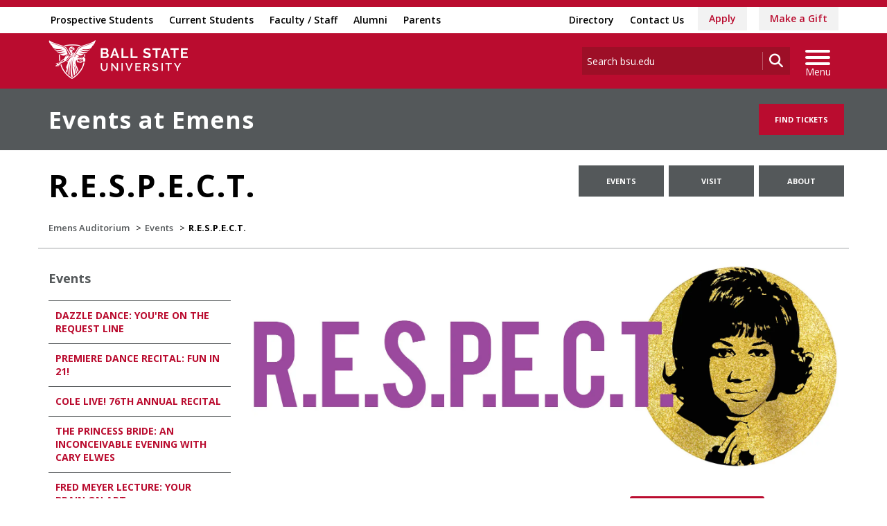

--- FILE ---
content_type: text/html; charset=utf-8
request_url: https://www.bsu.edu/web/emens/events/emens/2024-2025/respect
body_size: 34000
content:


<!DOCTYPE html>
<html lang="en">
<head id="Head1">
<!-- be_ixf, sdk, gho-->
<meta name="be:sdk" content="dotnet_sdk_1.4.32" />
<meta name="be:timer" content="0ms" />
<meta name="be:orig_url" content="https%3a%2f%2fwww.bsu.edu%2fweb%2femens%2fevents%2femens%2f2024-2025%2frespect" />
<meta name="be:capsule_url" content="https%3a%2f%2fixfd1-api.bc0a.com%2fapi%2fixf%2f1.0.0%2fget_capsule%2ff00000000277771%2f187698835" />
<meta name="be:norm_url" content="https%3a%2f%2fwww.bsu.edu%2fweb%2femens%2fevents%2femens%2f2024-2025%2frespect" />
<meta name="be:api_dt" content="py_2026; pm_01; pd_16; ph_13; pmh_45; p_epoch:1768599904298" />
<meta name="be:mod_dt" content="py_2026; pm_01; pd_16; ph_13; pmh_45; p_epoch:1768599904298" />
<meta name="be:messages" content="0" />
<script type="text/javascript">if (window.BEJSSDKObserver === undefined) {
  (function(BEJSSDKObserver, $, undefined) {
    var observer = void 0;
    var listeners = [];
    var readySet = [];
    var doc = window.document;
    var MutationObserver = window.MutationObserver || window.WebKitMutationObserver;

    function checkSelector(selector, fn, indexList) {
      var elements = doc.querySelectorAll(selector);

    for (var i = 0, len = elements.length; i < len; i++) {
      /* -1 means all instances */
      if (indexList != -1 && !(i in indexList)) {
        continue;
      }
      var element = elements[i];
      for (var j = 0; j < readySet.length; j++) {
        if (readySet[j] == element.className || readySet[j] == element.id) {
          return;
        }
      }
      if (element.className) {
        readySet.push(element.className);
      }
      if (element.id) {
        readySet.push(element.id);
      }

      if (!element.ready || MutationObserver==null) {
        element.ready = true;
        fn.call(element, element);
      }
    }
  }

  function checkListeners() {
    listeners.forEach(function (listener) {
      return checkSelector(listener.selector, listener.fn, listener.indexList);
    });
  }

  function removeListener(selector, fn) {
    var i = listeners.length;
    while (i--) {
      var listener = listeners[i];
      if (listener.selector === selector && listener.fn === fn) {
        listeners.splice(i, 1);
        if (!listeners.length && observer) {
          observer.disconnect();
          observer = null;
        }
      }
    }
  }

/**
 * Fire event on first js selector
 * @param selector string to watch on
 * @param fn       callback function
 * @param index_list can be undefined which means only first one
 *                   or -1 which means all
 *                   or a list of allowable indexes
 */
 BEJSSDKObserver.jsElementReady = function(selector, fn, index_list) {
  if (index_list === undefined) {
    index_list = [];
    index_list.push(0);
  }

  if (MutationObserver != null) {
    if (!observer) {
      observer = new MutationObserver(checkListeners);
      observer.observe(doc.documentElement, {
        childList: true,
        subtree: true
      });
    }
    listeners.push({ selector: selector, fn: fn, indexList: index_list });
  } else {
    /* <= IE8 */
    if (!document.addEventListener) {
      /* log("<=IE8 attachEvent assignment"); */
      document.addEventListener = document.attachEvent;
    }
    document.addEventListener("DOMContentLoaded", function(event) {
      var elements = doc.querySelectorAll(selector);
      for (var i = 0, len = elements.length; i < len; i++) {
        /* -1 means all instances */
        if (index_list != -1 && !(i in index_list)) {
          continue;
        }
        var element = elements[i];
        element.ready = true;
        fn.call(element, element);
      }
    });
  }

  checkSelector(selector, fn, index_list);
  return function () {
    return removeListener(selector, fn);
  };
};
}(window.BEJSSDKObserver = window.BEJSSDKObserver || {}));
}
var jsElementReady = window.BEJSSDKObserver.jsElementReady;

if (window.BELinkBlockGenerator === undefined) {
  (function(BELinkBlockGenerator, $, undefined) {
    BELinkBlockGenerator.MAXIMUM_HEADLINE_LENGTH = 100;
    BELinkBlockGenerator.MAXIMUM_DESC_LENGTH = 200;

    BELinkBlockGenerator.IND_LINK_BLOCK_TYPE_URL_TYPE = 0;
    BELinkBlockGenerator.IND_LINK_BLOCK_TYPE_HEADLINE_TYPE = 1;
    BELinkBlockGenerator.IND_LINK_BLOCK_TYPE_DESCRIPTION_TYPE = 2;
    BELinkBlockGenerator.IND_LINK_BLOCK_TYPE_IMAGE_TYPE = 3;

    BELinkBlockGenerator.REPLACEMENT_STRATEGY_OVERWRITE = 0;
    BELinkBlockGenerator.REPLACEMENT_STRATEGY_POST_APPEND_ELEMENT = 1;
    BELinkBlockGenerator.REPLACEMENT_STRATEGY_PRE_APPEND_ELEMENT = 2;
    BELinkBlockGenerator.REPLACEMENT_STRATEGY_PRE_APPEND_PARENT = 3;

    BELinkBlockGenerator.setMaximumHeadlineLength = function(length) {
      BELinkBlockGenerator.MAXIMUM_HEADLINE_LENGTH = length;
    };

    BELinkBlockGenerator.setMaximumDescriptionLength = function(length) {
      BELinkBlockGenerator.MAXIMUM_DESC_LENGTH = length;
    };

    BELinkBlockGenerator.generateIndividualLinks = function(parentElement, linkStructure, link) {
      var link_level_element_tag = linkStructure[0];
      var link_level_element = document.createElement(link_level_element_tag);
      var link_attribute_dictionary = linkStructure[1];
      var allowable_elements = linkStructure[2];
      var children_link_structures = linkStructure[3];
      for (var link_attribute_key in link_attribute_dictionary) {
        link_level_element.setAttribute(link_attribute_key, link_attribute_dictionary[link_attribute_key]);
      }

      var added_something = false;
      if (allowable_elements.indexOf(BELinkBlockGenerator.IND_LINK_BLOCK_TYPE_URL_TYPE)>=0) {
        link_level_element.setAttribute('href', link.url);
        added_something = true;
      }
      if (allowable_elements.indexOf(BELinkBlockGenerator.IND_LINK_BLOCK_TYPE_HEADLINE_TYPE)>=0 && link.h1) {
        var headline_text = link.h1;
        if (headline_text.length > BELinkBlockGenerator.MAXIMUM_HEADLINE_LENGTH) {
          headline_text = headline_text.substring(0, BELinkBlockGenerator.MAXIMUM_HEADLINE_LENGTH) + '...';
        }
        var text_node = document.createTextNode(headline_text);
        link_level_element.appendChild(text_node);
        added_something = true;
      }
      if (allowable_elements.indexOf(BELinkBlockGenerator.IND_LINK_BLOCK_TYPE_DESCRIPTION_TYPE)>=0 && link.desc) {
        var desc_text = link.desc;
        if (desc_text.length > BELinkBlockGenerator.MAXIMUM_DESC_LENGTH) {
          desc_text = desc_text.substring(0, BELinkBlockGenerator.MAXIMUM_DESC_LENGTH) + '...';
        }
        var text_node = document.createTextNode(desc_text);
        link_level_element.appendChild(text_node);
        added_something = true;
      }
      if (allowable_elements.indexOf(BELinkBlockGenerator.IND_LINK_BLOCK_TYPE_IMAGE_TYPE)>=0 && link.image) {
        link_level_element.setAttribute('src', link.image);
        added_something = true;
      }
/**
    don't emit for empty links, desc, headline, image
    except for parent structures where allowable_length=0
    */
    if (!added_something && allowable_elements.length != 0) {

      return;
    }
    /* go depth first */
    for (var childrenIndex=0; childrenIndex<children_link_structures.length; childrenIndex++) {
      var childLinkStructure = children_link_structures[childrenIndex];
      BELinkBlockGenerator.generateIndividualLinks(link_level_element, childLinkStructure, link);
    }
    parentElement.appendChild(link_level_element);
  };

  BELinkBlockGenerator.insertLinkBlocks = function(targetElement, replacementStrategy, overallStructure, linkStructure, links,
                                                   titleStructure) {
    if (targetElement == null) {
      return;
    }

    if (replacementStrategy == BELinkBlockGenerator.REPLACEMENT_STRATEGY_OVERWRITE) {
      while (targetElement.firstChild) {
        targetElement.removeChild(targetElement.firstChild);
      }
    }

    var previousElement = targetElement;
    for (var i=0;i<overallStructure.length;i++) {
      var level_definition = overallStructure[i];
      var level_element_tag = level_definition[0];
      var level_element = document.createElement(level_element_tag);
      var attribute_dictionary = level_definition[1];
      for (var attribute_key in attribute_dictionary) {
        level_element.setAttribute(attribute_key, attribute_dictionary[attribute_key]);
      }

      /* need to place title structure */
      if (titleStructure && titleStructure[0] == i) {
        var title_element_tag = titleStructure[1];
        var title_element = document.createElement(title_element_tag);
        var title_attribute_dictionary = titleStructure[2];
        var title_text_content = titleStructure[3];
        for (var title_attribute_key in title_attribute_dictionary) {
          title_element.setAttribute(title_attribute_key, title_attribute_dictionary[title_attribute_key]);
        }

        var title_text_node = document.createTextNode(title_text_content);
        title_element.appendChild(title_text_node);


        level_element.appendChild(title_element);
      }

      /* last level place links */
      if (i == overallStructure.length-1) {
        for (var link_i=0; link_i < links.length; link_i++) {
          var link = links[link_i];
          for (var linkStructureIndex=0;linkStructureIndex < linkStructure.length; linkStructureIndex++) {
            BELinkBlockGenerator.generateIndividualLinks(level_element, linkStructure[linkStructureIndex], link)
          }
        }
      }

      /* first level child we need to check placement */
      if (previousElement == targetElement) {
        if (replacementStrategy == BELinkBlockGenerator.REPLACEMENT_STRATEGY_PRE_APPEND_ELEMENT) {
          /* 2 means insert right before */
          previousElement.insertBefore(level_element, targetElement.firstChild);
        } else if (replacementStrategy == BELinkBlockGenerator.REPLACEMENT_STRATEGY_PRE_APPEND_PARENT) {
          /* 3 means insert right before at parent level */
          var parentElement = previousElement.parentElement;
          parentElement.insertBefore(level_element, previousElement);
        } else {
          previousElement.appendChild(level_element);
        }
      } else {
        previousElement.appendChild(level_element);
      }
      previousElement = level_element;
    }
  };
}(window.BELinkBlockGenerator = window.BELinkBlockGenerator || {}))
};
</script>
<style>
.be-ix-link-block{clear:both; }
.be-ix-link-block .be-related-link-container{display: flex;justify-content:left; text-align:left; padding: 10px 0; }
.be-ix-link-block .be-related-link-container .be-label{display: inline-block;margin-right: 15px; font-style: normal; line-height: 1.5;color: #fff;font-weight: bold;font-size: 18px;}
.be-ix-link-block .be-related-link-container .be-list{list-style:none;margin:0;padding: 0;}
.be-ix-link-block .be-related-link-container .be-list .be-list-item{margin:0;padding: 0 0 0px 0;}
.be-ix-link-block .be-related-link-container .be-list .be-list-item a{text-transform: none;padding-right: 15px;    line-height: 2.1;font-size: 14px;}
.be-ix-link-block .be-related-link-container .be-list .be-list-item a:hover{}
.be-ix-link-block .be-related-link-container .be-list{display:flex;width:auto}
.be-ix-link-block .be-related-link-container .be-list .be-list-item{display:flex;}
.be-ix-link-block .be-related-link-container .be-list .be-list-item:last-child{margin-right:0}
@media (max-width: 767px) {
.be-ix-link-block .be-related-link-container{ display: block;text-align: left;width: 100%; padding-top: 20px;}
.be-ix-link-block .be-related-link-container .be-label {width: 100%;margin:0;padding-bottom:10px}
.be-ix-link-block .be-related-link-container .be-list {display: block;width: 100%;}
.be-ix-link-block .be-related-link-container .be-list .be-list-item {display: block;margin:0;padding: 0 0 0px 0;line-height:1.5}
.be-ix-link-block .be-related-link-container .be-list .be-list-item a{padding-right:0px;line-height: 1.5}
}
@media (min-width: 768px) {
.be-ix-link-block .be-related-link-container{margin:0 15px}
}
</style>
<script type='text/javascript'>
      function positionLinkBlock(targetContainer) {
          if (targetContainer != null) {
              var strLinkBlock = '<div class="be-related-link-container container"><div class="be-label">Also of Interest:</div><ul class="be-list"><li class="be-list-item"><a class="be-related-link" href="https://www.bsu.edu/admissions/undergraduate-admissions/apply-now">Apply as a Undergraduate Student</a></li><li class="be-list-item"><a class="be-related-link" href="https://www.bsu.edu/admissions/graduate/apply">Apply for Graduate Admission</a></li><li class="be-list-item"><a class="be-related-link" href="https://www.bsu.edu/academics">Academics</a></li><li class="be-list-item"><a class="be-related-link" href="https://www.bsu.edu/academics/undergraduatestudy/majors">Majors</a></li><li class="be-list-item"><a class="be-related-link" href="https://www.bsu.edu/academics/collegesanddepartments/online/applynow">Apply as an Online Student</a></li><li class="be-list-item"><a class="be-related-link" href="https://www.bsu.edu/admissions/apply">Apply to Ball State</a></li></ul></div>';
              targetContainer.insertAdjacentHTML('afterbegin', strLinkBlock);
          }
      }
   
      jsElementReady('.be-ix-link-block', positionLinkBlock);
   
  </script>

<script>
{(function() {
  var becookiescript = document.createElement("script");
  becookiescript.type = "text/javascript";
  becookiescript.async = true;
  becookiescript.id="becookiebarscriptid";
  becookiescript.setAttribute("data-customerid","f00000000277771");
  becookiescript.setAttribute("data-testmode","true");
  becookiescript.setAttribute("data-cookielinkurl","https://connect.bsu.edu/privacy");
  becookiescript.setAttribute("data-fullhtmltext","<div id='becookiebarpanelid' style='width: 100%; border-radius: 0px; background:#e5e5e5; display: flex; z-index: 1000; font-size: small; opacity: 1; position: fixed; bottom: 0px; right: 0px; color:#000; justify-content: center; visibility: hidden;'> <div id='becookie_desktop_outerdiv' style='width: 100%;display: flex;height: 60px;justify-content: center;margin: auto;align-items: center;vertical-align: middle;'> <div id='becookie_desktop_content' style='font-size: 14px;font-family:inherit;word-spacing: 1px;align-items: center;max-width: 100%;text-align: center;margin: 0 30px;font-weight: 400;'> <div style=''> <p id='becookie_text_content' style='padding: 0 4px;margin: 0px 0;display: inline-block;font-size: inherit;color: inherit;'> <span id='becookiebartextid' style=''>We use cookies to improve your experience.</span></p><p style='margin: 0;display: inline-block;padding: 0;font-size: inherit;color: inherit;font-weight: inherit;'> Please read our <button tabindex='1' aria-label='privacy policy' role='link' id='bepolicylinktextid' style='cursor: pointer;margin: 0;text-decoration: underline;color: inherit;font-weight: inherit;font-size: inherit;background: none; border: none; padding: 0;font-family: inherit;transition: none;' onclick='becookielinktextclicked()'>Privacy Policy</button> or click <button tabindex='2' aria-label='Accept privacy policy' role='button' id='becookiebarbuttonid' style='margin: 0;cursor: pointer;font-weight: bold;text-shadow: 0 0 black;text-decoration: underline;border: none;background: none;padding: 0;font-size: inherit;color: inherit;font-family: inherit;line-height: inherit;vertical-align:unset;transition: none;' onclick='beacceptcookie()'>Accept</button>.<button tabindex='3' aria-label='Close privacy policy banner' role='button' id='becookie_close_button' onclick='beclosecookie()' style='display: inline-block;font-size: 3.5vw;cursor:pointer;font-family: none;font-weight: 100;margin: 0 20px;background: none;border: none;padding: 0;color: inherit;box-shadow: none;position: absolute; top: 0px;right: -10px;transition: none;line-height: normal;'>×</button> </p></div></div></div></div>");
  becookiescript.setAttribute("data-mobilefullhtmltext","<div id='becookiebarpanelid' style='display: flex;width: 100%;border-radius: 0px;background:#e5e5e5;z-index: 1000;opacity: 1;position: fixed;bottom:0px;left: 0px;color:#000;align-items: center;height: 60px;visibility: hidden;justify-content: center;font-family: inherit;'> <div style='max-width: 385px;display: flex;box-sizing: border-box;text-align: center;position: relative;'> <div id='becookiebartextid' style='font-size: 13px;line-height: 14px;text-transform: none;'> <p id='becookie_text_content' style='padding: 0 4px 0 0;margin: 0px 0;display: inline-block;font-size: inherit;color: inherit;line-height: 1.5;'> <span style='letter-spacing: initial;'>We use cookies to improve your experience.</span> </p><p style='margin: 0;display: inline-block;padding: 0;font-size: inherit;color: inherit;font-weight: inherit;line-height: 1.5;'> Please read our <button tabindex='1' aria-label='privacy policy' role='link' id='bepolicylinktextid' style='cursor: pointer;margin: 0;text-decoration: underline;color: inherit;font-weight: inherit;font-size: inherit;display: inline;font-family: inherit;background: none; border: none; padding: 0;transition: none;' onclick='becookielinktextclicked()'>Privacy Policy</button> or click <button tabindex='2' aria-label='Accept privacy policy' role='button' id='becookiebarbuttonid' style='margin: 0;cursor: pointer;font-weight: bold;text-shadow: 0 0 black;text-decoration: underline;border: none;background: none;padding: 0;font-size: inherit;color: inherit;font-family: inherit!important;line-height: inherit;vertical-align:unset;text-transform: none;transition: none;' onclick='beacceptcookie()'>Accept</button>. </p></div></div><button tabindex='3' aria-label='Close privacy policy banner' role='button' onclick='beclosecookie()' style='position: absolute;right: 9px;top: 4px;font-size: 28px;cursor:pointer;font-family:none;font-weight:100;color: inherit;margin: 0;padding: 0;background: none;border: none;line-height: 20px;vertical-align:unset;transition: none;'>×</button></div>");
  becookiescript.setAttribute("data-control",`function beCookieBarCustomJs(){becookielog("running cookiebar custom js"); var windowsPlatforms=["Win32", "Win64", "Windows", "WinCE"]; function beCookieShowPanel(){var becookie_panel=document.querySelector("#becookiebarpanelid"); if (becookie_panel){becookie_panel.style.visibility="visible";}}var becookie_stylesheet_interval=window.setInterval(function (){var becookiebar=document.querySelector("#becookiebarid"); if (becookiebar){if (windowsPlatforms.indexOf(window.navigator.platform) !==-1){becookieAddStylesheet( "#becookie_close_button{font-size:26px !important;}", "screen and (min-width: 701px)" );}else{becookieAddStylesheet( "#becookie_close_button{font-size:23px !important;}", "screen and (min-width: 701px)" );}becookieAddStylesheet( "#becookie_desktop_content{font-size:13px !important}#becookie_desktop_content > div > p{padding: 0!important;}", "screen and (min-width: 701px) and (max-width: 1060px)" ); becookieAddStylesheet( "#becookiebartextid{font-size:12px !important; line-height:12px !important;}#becookiebarpanelid > button{font-size:24px !important;}#becookiebarpanelid > div{max-width:334px !important;}", "screen and (max-width: 360px)" ); becookieAddStylesheet( "#becookiebartextid{font-size:11px !important;", "screen and (max-width: 300px)" ); becookieAddStylesheet( "#becookiebartextid{font-size:10px !important; line-height:10px !important;}#becookiebarpanelid > button{font-size:21px!important;}", "screen and (max-width: 275px)" ); becookieAddStylesheet( "#bepolicylinktextid:focus,#becookiebarbuttonid:focus,#becookie_close_button:focus{outline:auto!important;}" ); beCookieShowPanel(); clearInterval(becookie_stylesheet_interval);}}, 100); window.setTimeout(function (){clearInterval(becookie_stylesheet_interval);}, 15000); window.onresize=function (){setTimeout(beCookieShowPanel, 100);};}beCookieBarCustomJs();`);
  becookiescript.src = "https://consents-cf.bc0a.com/consentbar/corejs/becookiebar.js";
  var s = document.getElementsByTagName("script")[0];
  s.parentNode.insertBefore(becookiescript, s);
})();}
</script>


<script data-cfasync="false" id="marvel" data-customerid="f00000000277771" src="https://marvel-b2-cdn.bc0a.com/marvel.js"></script>
<meta charset="utf-8" /><meta http-equiv="X-UA-Compatible" content="IE=edge" /><meta name="viewport" content="width=device-width, initial-scale=1" />
<!-- Google Tag Manager -->
<script>(function(w,d,s,l,i){w[l]=w[l]||[];w[l].push({'gtm.start': 
new Date().getTime(),event:'gtm.js'});var f=d.getElementsByTagName(s)[0], 
j=d.createElement(s),dl=l!='dataLayer'?'&l='+l:'';j.async=true;j.src= 
'https://www.googletagmanager.com/gtm.js?id='+i+dl;f.parentNode.insertBefore(j,f);
})(window,document,'script','dataLayer','GTM-TL87L6');</script>
<!-- End Google Tag Manager -->
<title>
	R.E.S.P.E.C.T. | Ball State University
</title><link rel="canonical" href="https://www.bsu.edu/web/emens/events/emens/2024-2025/respect" /><meta property="og:title" content="R.E.S.P.E.C.T." /><meta property="og:type" content="website" /><meta property="og:url" content="https://www.bsu.edu/web/emens/events/emens/2024-2025/respect" /><meta property="og:image" content="" /><meta property="twitter:card" content="summary_large_image" /><meta property="twitter:site" content="@BallState" /><meta property="twitter:creator" content="@BallState" /><meta property="twitter:title" content="R.E.S.P.E.C.T." /><link rel="icon" href="/Components/Design/ResponsiveV2/Images/favicon.ico" type="image/x-icon" />
     
    <!-- Fonts -->

    <link rel="preconnect" href="https://fonts.googleapis.com" /><link rel="preconnect" href="https://fonts.gstatic.com" crossorigin="" /><link href="https://fonts.googleapis.com/css2?family=Open+Sans:ital,wght@0,300..800;1,300..800&amp;family=Playfair+Display:ital,wght@0,400..900;1,400..900&amp;family=Roboto:ital,wght@0,100;0,300;0,400;0,500;0,700;0,900;1,100;1,300;1,400;1,500;1,700;1,900&amp;display=swap" rel="stylesheet" />

    <!-- <link href="//fonts.googleapis.com/css?family=Open+Sans:400,400i,600,600i,700,700i|Raleway:400,400i,600,600i,700,700i" rel="stylesheet" type="text/css" /> -->
    <link href="/Components/Design/ResponsiveV2/fontawesome642/css/all.min.css" rel="stylesheet" type="text/css" /><link href="/Components/Design/ResponsiveV2/fontawesome642/css/brands.min.css" rel="stylesheet" type="text/css" />

    <!-- Style sheet CDN fort select2 searchable dropdown --> 
    <link href="https://cdn.jsdelivr.net/npm/select2@4.1.0-rc.0/dist/css/select2.min.css" rel="stylesheet" />

    <!-- Bootstrap theme -->
    <link href="/Components/Design/ResponsiveV2/css/v-639043478460000000/bsu-bootstrap.css"  rel="stylesheet" />
    <link href="/Components/Design/ResponsiveV2/css/v-639046078660000000/bsu-bootstrap-templates.css" rel="stylesheet" />
    
    <!--[if IE 9]><link rel="stylesheet" type="text/css" href="../../../../../Components/Common/Layouts/css/ie9.css" /><![endif]-->

    <link rel="stylesheet" type="text/css" href="/Components/Design/CSS/Renderings/v-639037221040000000/GlobalAlert.css" media="all" />
<meta name="theme-color" content="#ba0c2f" /><meta name="msvalidate.01" content="331A84EFB90EF55CECD1938D28E9A9CE" />
                              <script>!function(e){var n="https://s.go-mpulse.net/boomerang/";if("False"=="True")e.BOOMR_config=e.BOOMR_config||{},e.BOOMR_config.PageParams=e.BOOMR_config.PageParams||{},e.BOOMR_config.PageParams.pci=!0,n="https://s2.go-mpulse.net/boomerang/";if(window.BOOMR_API_key="QCA86-LJ885-6YH64-J69WY-27WWD",function(){function e(){if(!o){var e=document.createElement("script");e.id="boomr-scr-as",e.src=window.BOOMR.url,e.async=!0,i.parentNode.appendChild(e),o=!0}}function t(e){o=!0;var n,t,a,r,d=document,O=window;if(window.BOOMR.snippetMethod=e?"if":"i",t=function(e,n){var t=d.createElement("script");t.id=n||"boomr-if-as",t.src=window.BOOMR.url,BOOMR_lstart=(new Date).getTime(),e=e||d.body,e.appendChild(t)},!window.addEventListener&&window.attachEvent&&navigator.userAgent.match(/MSIE [67]\./))return window.BOOMR.snippetMethod="s",void t(i.parentNode,"boomr-async");a=document.createElement("IFRAME"),a.src="about:blank",a.title="",a.role="presentation",a.loading="eager",r=(a.frameElement||a).style,r.width=0,r.height=0,r.border=0,r.display="none",i.parentNode.appendChild(a);try{O=a.contentWindow,d=O.document.open()}catch(_){n=document.domain,a.src="javascript:var d=document.open();d.domain='"+n+"';void(0);",O=a.contentWindow,d=O.document.open()}if(n)d._boomrl=function(){this.domain=n,t()},d.write("<bo"+"dy onload='document._boomrl();'>");else if(O._boomrl=function(){t()},O.addEventListener)O.addEventListener("load",O._boomrl,!1);else if(O.attachEvent)O.attachEvent("onload",O._boomrl);d.close()}function a(e){window.BOOMR_onload=e&&e.timeStamp||(new Date).getTime()}if(!window.BOOMR||!window.BOOMR.version&&!window.BOOMR.snippetExecuted){window.BOOMR=window.BOOMR||{},window.BOOMR.snippetStart=(new Date).getTime(),window.BOOMR.snippetExecuted=!0,window.BOOMR.snippetVersion=12,window.BOOMR.url=n+"QCA86-LJ885-6YH64-J69WY-27WWD";var i=document.currentScript||document.getElementsByTagName("script")[0],o=!1,r=document.createElement("link");if(r.relList&&"function"==typeof r.relList.supports&&r.relList.supports("preload")&&"as"in r)window.BOOMR.snippetMethod="p",r.href=window.BOOMR.url,r.rel="preload",r.as="script",r.addEventListener("load",e),r.addEventListener("error",function(){t(!0)}),setTimeout(function(){if(!o)t(!0)},3e3),BOOMR_lstart=(new Date).getTime(),i.parentNode.appendChild(r);else t(!1);if(window.addEventListener)window.addEventListener("load",a,!1);else if(window.attachEvent)window.attachEvent("onload",a)}}(),"".length>0)if(e&&"performance"in e&&e.performance&&"function"==typeof e.performance.setResourceTimingBufferSize)e.performance.setResourceTimingBufferSize();!function(){if(BOOMR=e.BOOMR||{},BOOMR.plugins=BOOMR.plugins||{},!BOOMR.plugins.AK){var n=""=="true"?1:0,t="",a="amh3mgyxfuxng2l6wpmq-f-2230e6fa2-clientnsv4-s.akamaihd.net",i="false"=="true"?2:1,o={"ak.v":"39","ak.cp":"1268882","ak.ai":parseInt("762162",10),"ak.ol":"0","ak.cr":8,"ak.ipv":4,"ak.proto":"h2","ak.rid":"2a0174ac","ak.r":47370,"ak.a2":n,"ak.m":"dscb","ak.n":"essl","ak.bpcip":"3.15.182.0","ak.cport":42690,"ak.gh":"23.208.24.70","ak.quicv":"","ak.tlsv":"tls1.3","ak.0rtt":"","ak.0rtt.ed":"","ak.csrc":"-","ak.acc":"","ak.t":"1769911257","ak.ak":"hOBiQwZUYzCg5VSAfCLimQ==TY1rTWui0UhrQpgRCqJUD67PRIF8U3f2s4/J+EDj3AfXKvaJARp6Rab/VhgiHGp2ll24BqojX7X3mg4+ABy2LRqXgNRCnJc5U5CwJID4CZIZSjTTFYVjUjiI/qrX8a4ohrCQYqRBwPcSeNZUXLtl5p0Z3U9mUDmCby+Ogr4TjM70zAnBdfXCnD9ICRO7hgFqWiw8mgMdErSPrdY4f9qPX2at34b2jZYMZBo/wW7ELyYwcMT3JPvVRe47+VNmBz3I7rrizjltRBtPXdpLqoxZa7BaHNNLPGtgGLYQ5tT/4LsObpPpdutkRbEibwNtfD/VD6hHk4fvcUXTrf4dprENDLXz3q1bn/gEn7uqJOdhk7i7LwmjHNO86qFPZPzeuY9wtB05cSHdFPyDoNsmBiQlCdGZVSVddx6vnLjT1xY+/xw=","ak.pv":"8","ak.dpoabenc":"","ak.tf":i};if(""!==t)o["ak.ruds"]=t;var r={i:!1,av:function(n){var t="http.initiator";if(n&&(!n[t]||"spa_hard"===n[t]))o["ak.feo"]=void 0!==e.aFeoApplied?1:0,BOOMR.addVar(o)},rv:function(){var e=["ak.bpcip","ak.cport","ak.cr","ak.csrc","ak.gh","ak.ipv","ak.m","ak.n","ak.ol","ak.proto","ak.quicv","ak.tlsv","ak.0rtt","ak.0rtt.ed","ak.r","ak.acc","ak.t","ak.tf"];BOOMR.removeVar(e)}};BOOMR.plugins.AK={akVars:o,akDNSPreFetchDomain:a,init:function(){if(!r.i){var e=BOOMR.subscribe;e("before_beacon",r.av,null,null),e("onbeacon",r.rv,null,null),r.i=!0}return this},is_complete:function(){return!0}}}}()}(window);</script></head>
<body>
    <!-- Google Tag Manager (noscript) -->
<noscript><iframe src="https://www.googletagmanager.com/ns.html?id=GTM-TL87L6" height="0" width="0" style="display: none; visibility: hidden"></iframe></noscript>
<!-- End Google Tag Manager (noscript) -->
    
    
    <form method="post" action="/web/emens/events/emens/2024-2025/respect" id="mainform">
<div class="aspNetHidden">
<input type="hidden" name="__EVENTTARGET" id="__EVENTTARGET" value="" />
<input type="hidden" name="__EVENTARGUMENT" id="__EVENTARGUMENT" value="" />
<input type="hidden" name="__VIEWSTATE" id="__VIEWSTATE" value="HxewHE7DK/LIBNWqPpHA/zupwB0pQ8BH+yHa16Bn3wHoxSBKIC9n1P3IT+ikjRQ3K7bfhfGFhURRL8U1hJ2gKlft5KRVhy5agXrzA+C68oCz/qBvBYqYk2U4MbDeZZKjSUV+XI0yWVYfExWUAbbgG7epGXiKHO/AlYJHBRBz/IbWYm8vKTBhKhrPufDe4pB9Eol8FqmpZDsvYd+IH3IxpZElgnhwCh25//ckZH10t0pCgOIhkaeULtFsY7OlgXHiX/UoDjs0KcakDmtmKznRRHCwMn68fLg8Bo2PjbPQCefex3Km+1M2WEo0Rvij8DrVmc3eFtEO3sXJLn7rbGjJH8awTGZVlncb3/TSUMnqTyRjJrIWa3+v95/xH6jtYIoIz7mJJ/YUFWrOdqypVNXOVV9hclRQNzGm+fIORqgA2UXZI2QqF2zH3YRa79KA+lJr3kWNpRYL0Pq1uXVNAkGun55Xk7dgRIjyDDFpHJrQ3PlWg07wMh6zT6T9CkbFGfWo9pis1CdJtiR02M+ZgH4Cl60AY6GjswK52UtsCQNAY6yzElbB0bT3Qq9PrJ7ZaC9Ab9Z+mUHV2SHQ/G944I3WnPQB67M41mQaBorNLMDSYgB7W2yCOx+yNFbK1j6gAbIPknzwRTujAv7lczMq2nTuD+Kp/VTCqCMAJO02aHPfgrZtl3tC6CcHIrCyiSnHY0AcAkegv2Xw2325FFnQqheiu0raAprMBCxb1w9Px7zZZe+dDIKsC5opyOrwBYcsiEGhageH6fTnNPvFnKHIK6euH3sMpEmKYrqEM+Szns7FW5bvgpU0R2lZYQwPFum/lmSkAsoRXkPkMEK9WSiK4MmsbZIyQO/sE+Rq1pgAlvmWZYjN7Stso2LVVUnZXuewgCnzEDVTNohCU38sCKvKtMXq/2moYDbxyr+n9uq5FchmqwYQZ2HmQLR9QW//UOs2lUiXsQyw2SJV0CMG4qEB9O7OOEZlQt/huVEG4Pq985xlqit9d8Ax61bYX/zvucbopYeJojkbZmqKGiUsE3z7V/0pO/Fy9dKtmSGsYtZ7ak/LE/e1UNY+8Z+7k0lj74IxzAR3Uz0RG3wsK2Y/soRxc9d8Bl/rw/oPSySJgTfr0SLYsh712a54Cc3F2kql+UdbJRXkzVHPr2IJENNONCBVWbykvOdC+U0/j8kj///im8XEwHYM9gCKV+0BNLR/d9fN+6PC/CF+4q74SbyWR4vK0eKzrviwTtzXfmEio/F6KrsUeP/NXDL6NIbhc/jHMnpM5NS07H7MMqWLlyun6VL8ttjaUy9/hkVMdSoQtG8Lk/p8AhrBw8bhNrf5G+JJmGJeB+27kTQ0h5PlA9MMzX+FmcnQ9NT3jwca/bUMGIwCogPnyZBsNpB41/0xEdTiFfps623ICUQSlwcfkjvi3ylFjucGZuwXgPJhAA0EcWg13wgIpOOToz0AjUJ5nVY5zk64N81Ls9L2Ym2Vxz9uTxbj8Hu4wgzKzoL6zqlElWxF/ck8Q++FeaMxh/wVBxxkjQUWcJiFg+t5iWK6drH6iXj9lvir0JFr2MopUelbZraDkFd0lnEUkUY719HpQHG/SHSDRQdkB10fzh/bWd84JhgUGJY5w5o/DJ2Eb/rNxWimFrsMXW1ITvknkJPrpW7dsnIocUyIt3DBjZmURuyqoDELNvwNcjkFoVe7W/+Bh+l9wYqlaF0n/m1QV/pCbPaZP65gcn9n6jrw3Ueooy0kNF5aW3vRtXFxH9p8OK+cvVRUH2Gdz87Q0sUTUJeqrY5ugr3oEBzfTJnDBnsWHi5bHFHD0flqit5ytkFPgdTSsRN/VEIAYD5SqMe9xdCpFzpjo66Lu7WYzxDu6vvwazPGw8WH+fFg5xTO5wVF1GUFrnq2eN+cNGdiyfOPbx8TBNS5R4c8sPoCigRgnjo4iV73q7OUYaALgFj+8gpy12vIzml9Eh77RCRgZwa1jwcfnGTWhf7RHvas5HhQaU3tTaBRdmyPsrWzDdhjJ6L0YUDsMlcsiiGjAx/rleCDH+dKRzs7iQ5RFyzexM1qhNbgmREWPC80ftmd39g8qVIE74uKaLUYZEfNsbVobFGUDeHg5bJiDrXLJMb9ayMB6EoMPzVwoPOfe9iLFP/[base64]/FLQirhGql645H64CR3JSsSDQiydVylz/7Q4hnQOa8cWYb1lxATjdLqzimLQuT/y4lrsak9sK6vj4t5CLOm6XllQ+3c3ayWSuWZ2+KNvUbflPSx89SolD230K5QeaGgMo/vAbZ9RIIJvuQOrNc7WdU9S9fuvxNYyKoF21DaMaiRR7dv2NZ6+zvKvvUXlTGhLc6Tp1TLeBhJ1ztk6sdHxZbzl36mjAioYXYeVjAX9I8gmmKqSw/LGEDumK4FtU0PoZ0aI8XP9nOQw+OIMyphgLszMdy2lzJp1f6BaOJ30y22gcBfCymARNuqhg0CPKIVUUx+87za0uuIUJGNaWAxArVJJ9S4gY6viFvw33LN1UJomKnJb4JVSQS5XhNLndypw0WInJKRG5mbvC9Q4YBjdbP0ro16rN/[base64]/SzLEB5jWUkVyzh33HUEe7x64XheThWhZjrMWsetNPFF1RySd3fmRmVWt4aiqPQ+GsRlAVbYSFbt58jSagcx8JeElTAuYYQnRIofkPdc0fvBf1jYrA9GRW6D7X0Cg/zBGNhOChL2UuLbPzC6Evuij1eHD+7y+SDoH0kxQVDFXbsdS59YhRQJL47hjJqUA/WQtbqEQLOEyfEgmHrq641u0PnEHp3HNdVRZOTjkuxj8cpAJZDzP1zw8GjDTswrvngj6tY7/3IvYOwKXHGtICim6vQzisNi0Xh0ZVKmKtWEu4X4lKu4SYYVn8bF5he/W0OnGOsKChaM+iXXTJ+wdcMCxKmeqqQPrN7RIroKkewPhvWanDArwJHJYUdufM+VyWNrXwWy06464IrY+acJX3QtHP/Q5ymMY+GbzzxM2L+ybWxcXT3Z5gLBXoe6hij2Czn5W15+YHen5G/Hb/zqttR/3BTzuZOqPdax64EY0mOJoHivzWKexCwKxtMvsewabWp/yBhViTISQFBbWtk0FBWbQUybhgLJpHprKG0ojaYxs6F9ZU3aLL6kAaM1FUV686DFfxJTnJu4h/ksVCtr8KGrmQpsvk2ptWVLSR37p8wEpfuKUjJIxWWfamgmMtp2ZB7PFtFGe7Z0+8QCUNzx3WFEhqJx8bYEnS0lZ4WU5VpS6Ybp0iiplx7JBaJ+kYkEq38b3Vu32E2AkLxzfDa2Zmlkqhr0IBaJTkdv3EkiwqZ24mwosFv32z+E2C3ZfoQhqsfjqMtHWoVprmDqGWq/czUeKaKO4MlvjKfBfzKO/waARN15kvF4s0JUOVrRDMkWgReYHgPwJaPMWgRxYIBIAeNyh49qo+j5KD/o9irocZ72UaAtmDDUxp8PErM4IQk/vyo7fZOZqbwbl+16QpOgr38b6PnIpWOKL8Sz9vmw0cwbhhw4CKNo6nB+s84FW3DgBhMMBeP7/QkenszwcSyUMNAqK1xzyN66Gk7piAmKiTOMONaJX6BfgKLsyHzvGRMmUqC/wMF/bvFYabWiSMEZSY3izFP/QlzWxvTlF0MLOcX3wb8M4ovw1Ko0A7jhDyx+FNiYHrXGUy+cisb0tdZWcLM3IUY9a+aM04Bz9sArEwG1onqI2iBVfth8728/[base64]/QJB6bKEa2mKoiv9F8+uHeV1MNYGX1bbHaOOYR3frWmHMzMFrTgK6I8Ig6CtmTqc05ST+epSRUBTlL9WAljR7YZn1kMKOUkQzGY2y6ZsZEyPIbcszmDhe2/ZpwdjdMRI16tDb+onQkcFR7fRIUizKpIMsU8n53L1PNYV5ukexncvx2/k000ejspREqpl1VDGsclqibolGblA2gKRP4J6fHk7gwbIeFWkmxjE6J9dfK0P6nzUmPEzLT589sjBjxXOlpyovLvhlMNry82T4l/R8tFNrvMwWlrsid33hra5UFqCQAv8XSatNvDZdW1lIxS+JNfzG/6874/FFPzAMY6bTuy1NEZ100IgtthKilc2IQpuvET3w4YNkq/q5BzxMxFUZcg6LS0xzE6Lvj9tyJZF1J9ZN1C9oVGblWzptGV0HxWkLpDvkzr/3Wvsd3FosiRznF0ey3HzLhXyQJrYl6axVr8MuHM0csoGx1tLFkr84qbcC0LtDVxOe5pNA3q/[base64]/r7LtsMrGiPLIOEOxHrMZdSxCbs3heu6k4S9Fxlu9vOGD6laV4ZmDBJGb3OvHTHC8iuVW2u2fhaKjB3dn9R0ePO5soAmsLrGMDGPRwIwgzd98qXfNEVfdwZMbzWxgvZehyiBjz6e2AN0fmKJ89KEUHUbSs6/q0/AqXP18QHR1smsKz1jr+rBYgvzt/rmSiyv004YkILMO1UsdddC18yt9rUeucBUlKiB/zLya1Gibtgz5FKn+TbYUG5mk227rUKUhR1B+D+0c++RTuVqZqFptqxShIRPOLAb3TtsnOTlG09Dt+fbALDKF88JfXPMIUioawtEx0Ft8Rf59G6rPs45y2i+AuC1PxvuGYF5btfmJdFqdlWl0AnJXhWrsyLr1XpA5k6G5kWz8a/Fr/49gsHv0xFS9/cb5XqOue2cnML74iiZzZ/lkjgWCx4Q4OUd7jbMkEVa/aS1vnOPHWPiWaEHEBvhNb/cSu74q93HcO9xy2cSlyg1FaIas+vZDcyWjgMvT278PB/KLTh5OUh6TaG3ITfABn+CAXuBIEfbRAeg3BCH/BEvTkl+EdlaWECl9CeUyJJy2G2gHDR4l1ZKwm2Z5vIqf1NcXqnV2TIIF1hWKWB6Z3d7zAoC7eejHS5p4Y8ikn+wN2COInF8Pg55jnh0a8j9IvHzrnBTfqIKhUWIy915tsJuN9CPsw++3289LfpNKgXl6aAahSdO/sJ4HY+xPwlPLIwytydElH/YQ4QrJsQeEenrEYYyH4+NAdYMtxwy3Nko9MgLU/yn/O9aJUpKRlvC+qDmvjmvLhJr5d7wh96H5VnhhYG1zU1byZVuVBNMkWiemK/VCFDFeKHQYHCY+1LWGwOgYnx9r8uHk2swVkJw5aFxvY6MlvkXTlVDlaXTY4edXxTjy/DEYpijX6GN9Clc/tf+v4JT2V2hJjdMiAnasTWHiqJrm5fXNuO6OOyzlZmZH4lGuyDWdp+fJC3IzYS2g0zDJCnVVpk+4YqCOuWUAJAgwiIWOM2SxfxWp2NDlgRr/VAHK31p/LqwQczk5IttMTzq9bBmbfDxNCFc5MxsPHxanM5QOw733k9u9V5IgQGav8i0nSRMGfbGIdcjgknHnE4H+/eb3sqZMKuvrSy7kNai0gnpklLer291UWNsV8tPwSBbCfXnPkhkFBhXskfON2cqIxLirQiQEBvaYzOykp4PdnfIIpR+HGl4I+Jno+GVpWl3gP5uejHwiTumfuCTwf19uCJ0lAAZYWCEXfxFoZQwbMVt53muevg2DvbQImxQExQDNF1Vd+GvG/gEDzfYscyvAlDWL6qUDrUPzp6vx74DarxRveIKJLVNaaH+qUvA+2j9Tbp1nz8dPNG9bz0dDCKB03kTS/5wfjaLPHZSeAtXZqnkSBjZ3Fsagl7yj22jSTc85K4mRPpzdskXP+iPrmS83JXg9JtrsUP9+jBXDOH/q7WnpJIJe1O0wNNYPbbwwOVG6vrsVEd/Ps7+oGg00pAHo8BhN6fIKN5/tyWfw8gFOdLVYXs590w6zh96FrwQMBdE2tqtleZ47vf0r6/HKM9vNOSCuhB0m8RBbqQPplfcSl3JNSIw1I9K8asTdpbXrTxg1kyAn1h3ZhmoymhfnbMgEPAQsTEvPJFPGyRL4WK3FBt4uLrpwOVXq+dl1l628AzzWk07CGsvocKYwI1Y5p7hNlT3JULUCe3gOHndEMhDP9X+ArRo0uIXqTeergyHNXN9AXmhsdpiVM+75S+c76/mU4tfS+ZNoO6+H6m4VDvf0Hpp+Zt95RJzG3FX/owr+Lzyrq1J18Jm+avOXZWeC/bYYl50PJdFUpS6UugU/JFlUdL4E6ovWRrcCBSNAG9DenIOUhXGLSfCjTEtQUOKVTR0yTptX8yI64qktEsE6chE813YpptN7ER6vAY0dSqx9OBRp3stc+KZjPOS2j5Hd0sAfkvLAPWSv+He/abInXpXPwQPTYi12YSCRuUJBS+TIrPf3/vFbUasKas3wM2ZpJ8fx9sUrTc2Vpr0T7CHv1aDcxCMNh5QNbYbbaFuHIqxyDjB7z3Mv3i/lXSIogCB3K2jjJuRKMO7QxxwS9pvFxuuIIOPZL1a5v3BcKiu3KLiUkZKqV9hR84RmItP6VTNpBvboTLl+WNB3JcVycEs2STwVamCVnHyxoINoDRLuuOXLJ31udJ1JRLY5Ya4F/JLH5FELbsmt2rLvIqoqnC692+dyeLPDKWOXq94icEjXaW21FPUW5fN188o1L/C0DrSkxZAtOKiz9RLmmA0hUWhP6nyMhQdVQO0jYjpuZVcbfHAg12S9vgVYWoXcLLe5keFWoF7KDd5MvCmeil4uuCv3Wfakp/[base64]/F3mRq2v43P4KEQG6GsSsLgFqct6azx7CRlY9c4PGgm/CfdMhSNM6r0abWhy21+78iCuCNfZ4bH6487PAkE2W8Jks59014QBHzY2AI99aO8TdBbL56embYopRF9c0bcdmch8AoA/qDmRcVZTIaqP0N2tr9uk/76vSKmprpAwDd/N4Bkbtb1q0sUaDcufovZ/uBGKPgE7JtV73Hn7dueytX6Sl8B4LLSgQeDxHkqSHNKH4jtLUsBCOv17D80dk2R1dHvM1AlTAOEBS05+x3uMP6DMO+VeDd1DQZnO1/7iVT+W6zNPsHZhvw6Y3ISRxBgC2jEhrnJfcZu5wvg6CWl25QjQ7MELzHN2j6YxyVxh0yHWfTpRhWvJrkg9fw/dMFQ9zVUvOzAMjn+6M0veJ6apjGJX2at4EP4MdI6jSK4fCnkWI7a6qCcS2n9LaFW8eg813eHy9zFs0DNLkd67L3V98YjgNLiE2NHpHnzaM+Z4obTgra3Tcp1xPKzBHKNVBHJHtTxxlplSW/V3e4FnuwbqobtWduxmMC3zhU8myJraJkJLQAfz9kHLee2EVL6CzFETt85YgBbrOmBQ3hPDfRMYBlPkQ9lCRSuTRamj4ReylJIAHLubKSbHlYpzg0BB/HZKHPMuW0xBp0+iq6cFVZkGMC6sjggJJXbWfzIWmoDAS+KwQaaD++mcoJzrUPobpbPTAxW6S3D6CDEhgInXhkrmm9hQAH6craqaDzZRABF38miqWtjo0JJgJ9Hx67PM5DC46MRdn7MHOkPYDWDvynzw36SfYx5Xjb+Vw0GMKT/OwgN0amXQw0UNS/1edbGKa43fysMLMx21XYASznw94/iVgFJcS4HTfq/bY6SW2HXhaxa4jbNP1t9CIfyX5eu9SRsYlgEEigmONMg+5wuHxEqYM9B/wEDqyE+41/jeFipVHh87+uqzYCvyLQtbhGyyVrayICXvVatDpzrM746Ibc09xXFi8QcDrL8IGMfc3ZedvVlg2YKOq3DsWO/A3y2BtHpEA4XpYMWgUo06lSrxaeBsb0+Yekgd68PEps+hHozwR80wZEdj4azFEszaOwtCgxZ9B7UdBuV2zJ+XX+zFrmUEVb9rNkLZJhDH8ewsA/bc+rOhJW0hh6VU8HlhIR+XTjoLDm5XsxgMj94GL+rqGg7P6aevG0478wfFHWNi4nq99NQ9KXdWEPRMVxe69afLSBO2JbZwkyQ/LOjZVNsVW2jazi8Q+1EszprD40qEAetevAiPnmcYTALufnkQbeTuAlOtWHX1m1KPYmCSOmEBr1y5u0fVeqHldrvWGTrVRoKP+BzDjCBKsrYuNSPjabafMbUipxU5uLZBBmKCsQpqHRA5K/vc+x540HYOtCF5wyJnhgVw8WImHlItko1WqRwuQmpZr215O8QM//8t/T00bgzi6XXvsnSEFP/60GZs5wHkDPQOuIk2jzdgO2WfenMZqZwaHweDNKWGDkexFqs/lzV2UJ/WNHCzxY2lDHgIGbM1zlJ4SjsruLC9CooQFiYfyja/cXNBeukNLPhAQK1qfBGT3Vq/Qt7ZjlP2FTKjWjsVAIaAaKIWjanrFi6rrTot3E1e7JEemQ9R+K+uHhtH2eaj9VTG79A6HB6XbCD8YNA+9VUghu1zY/jGFIBQUaLdmtNAsedLM/5U1oOnAXUsjlcjdKNmTnGi2hQeM5NAm0PXNysvzrvzKcxTuYrlcVhgpye4OyK/4B09cg7mfZufRR7no58pRrhU3G3lhI72sfLdEn/nk0U5cb2z6KqXd9xb/CiwCo9Tmb38+77daW9wUtAnLBD0HXjXO7MEdB/2vRib5OZI/+v1kAMgnW3o8SmQXo3DQFnNLzPhcz9MF/KIL3TQntyBimbWlOvVGzwRgGzvAYgEELW0l1qLfS6qL94l8jLxbCNtrgFupycLNYKgRx+UolSaVkGZXtsHLT4X/svHm/Svn0TtbPb0iKzs25hTqxlLrO605TdeLAYxhah7d8pZWPD4ZVATMohwSZcjUCJ1pJxmBWVZBFsr7IKuikVNXErcLBpdky2jP1DgSSelb2zJzjaKTBYPcM61fhzNsZTY/2toLSX6tqfSgM4tVDSfhoYt8pjuj8WCWMLRQfcI3VFUpnPXfLLfEKfUs/zqXG588V80uxi8e4s0EjRE90om2rPHDk1dnH87PeyiNhCJj/Mp69EzuTMbqxHcuC6y/fnJ+yv231f678HTHOlffr7+Y2nq3lwDjeWGaBBezIjl6XdoLEKONFXvA8e5q2HxeL1j2oVR4VhuFM1wgw7tpwzgPCHtj8lUU6lZcgVGHq3mFKoknKto4GPj1qSsvterhSfzEh7nHiK6pQXCKElSYi7elGSJnqplXDbVkFy+9RllL6I1m2lFoNVpC11Fzb4/zEI1SZ4v2BIa7mAfjjnXuXyaSjtuKcDa+DQrNmSIIvO+bsdXXqA+PbTmqtN6Tuigsr/g5J2CMN3eAlBVl7ntaR9lIq/t28emF2Uc6qeU1eGzRfdoX5vJRYuTklOeeiREk5vCPVEaDXTCp9jRvGq76Jg7prPJzef8kjyegwg6yAXJcFnCuir5V0G3kl1PZ7c0P+8LOcNAFD9FDjAlismT73eGCMLRYz/onL2ovc3VBfEB6YZzj8VnoUvCdO1yerMFB3w0LiMfdeNR/NAIaXSpQ2DF5MapNh9EElzfFZe2QZ+vpkx0I+D8eX0/TTC6rqmQ37DBuUeicEUIoLD/H0Urtu8OrqI5MkQ1MWXztJnlOrnqqIRwknj6/yxbVUVjvlDny/O7MDSEtjbNJyYlqijPceNu9vTRF1AnWTuMQmcM8/OOwoC1VJ2SMUKB2CBvR283Olt1aZLs9rH3acAiwpPipCxO9owZNPiSGeHpOr3QC4Ohh12WpQeAttm1KBrPVASRFB1VjGcOsdYHYj8Pp40T7YEd4oGlOAJIdn/sv0+8tIihBULghUXSoJV2b3dQuPiik7gEYFukymEEDLqH93GG+4NVCMieNOX0cINJjkPc6atRgN8VLcBAawBWh4lNjjI+Wd6ifH1lua6Eb0jXYKEUu+pDe2lB2e7TMirHVrAxZUt2U3fZDHcTtL/grHd1kZ6/CoA1ib/5Uca5n/LgpkS+ANB5RjeA3geaxchabv6pQ9uVauttyjZZyE5/gq07N6ABUxyVKVpr4cimSkXmB5KMpEgtECB+UYIPC4Gief9P47/iFr0NfiZN1e0lXQG/YA30U9eCxChSYsH8KOG3BOlkB1Ug7/QVqVhQLGOxFQO0sH2gFtrrlwExvoIgxlWT2QOsuP5TxRfS5Dv+HAvCR4EaVLcNrIbkQ+JqlkZQEztdom17teYpoz34RyK0Ua/gugPB4e+B4h8Q896A7BmxbLyM6X+m00bEWeYt8W6L2oQK3SyqsgzHCXydNdhbncb66ffDbNflHPw+9c/j1egytzZZwIha7jEUywq4wwhnx/HuLOcfd1n4enqjsRzqOSCrrv7y78iLxvo7ckcsq4/apltJuVfBnu3SNP10zuaq+m6mGK4DTbL/meN4ArtLz0LPsdcfI+dNb0UMBNWfGHqyPjHSupNE2mWjy5bIotSi3lTyBdVJS3QApruKapol74HyXHas9LxNl/[base64]/qBxx/c+JMGLSzJnWuFdKQk0sgw/teIYi2PV8Ga0CNz8AFwnCqcwU1g/XKDy1LOqFgCxF7HXoNG+t2A4/i6IlSfPl3DaxLuaaCwFbuJdgm78SG8RDHVN9J86MSr+pAnaV/1lGWYVQGFdqQ8ZtTUImhIk2AaH6Z1ao1Uf9ATxSvwIz8Y64NsVhrXv2JhaY4knCqueJHb6uISU47HDhAY0ldXZI98DNhbkyd8f1+CZ/qj6+pemgk1fuZxyMuJyWrVLfiUCCCtpUoLlzmf6HleYMIR0EQDnF+BbRxN2TDyKXvT84DK7CN6bhMyd54fgo0A3pvhdzsaqoHuW5twkQlXV2wAOWKGbnGy2fga0hEDTwGz8SBRGYMs29AI/cUUgMEydJIjIV7c49oYWq7ZNYnib6yb8IHpX/YfKo2zaVkrtDKjY8odAhPuaASUHrOnJJnCE4+32Q6CRGAeyVQ900ODTCU6400q4zdX6SlfK4jaHTvHfF9SDW9OWYbVjFsWhUj0aYpkVblaUPrAjtyPr7XsWOoSGkGvDCeOMDHAReo8zMt1CcQ17x4U2lSXYpHcC9xrAftfJBaucBK0AwGhMbcTOjeGV8tGE2zciC/CXkkKO3BrATgHVB8VQI1kUCniqBU81ZYkSu4s6rhjtjpHwpYLN2fy32ygHlgwcVJvwJm1UBE5Ks6IHiphTsXlSY9crSRjEoJpsJdqwGND78J11Z8rYcxJR8PJGRFy+RMrPSfW11BCQRrUOKbHhJlFH00dAP5rOtTJbv0Kn/ExrvpAMfnzr8iZ3nyVpdiQUHuYUclPH80ixKZjSXZ4o2cqrYOoesxS9THimfkCbc6nsjqFs9n3p0yZxWU8Cfv+j0AlrfK2AHEv5STn3HdUAc9PfJbrnOy9m2u4NVt37edR5AQTZf5Ytm2L178KEYuElEgQBG1ogkX96GU7MA/rkfyVsbyQvaprLZdYmpwwHJ54YWBJSW7UG9cn67KNMQVf2p0sJg7iTve9XwdLcGIKmB7YfWmpNiIS/tYSqpdsbIcB6x5dcf/I04NaxyclNP7noSG4yn1+fHxfbx52I0ySk0gaNU3F0/7qhqu+BRMFFejLLWY7oqAV74YNSjkhmQN8nEgt3/57K637yYgRz74vc7+h+tTaG3yiI7Pzsn9Ph5ExB2CvlSbVSA+m2I2TW2ZbwZlo8A6t4IwB9cIVC6OExB9+CaH4v15Ct/oP/OZE/2KYXwcNugv1wvsh2f/K1QLUWUj2gsL5jbLKJWG25I2yLLv1Mo8oodMexuynk/d1oYrzWqjxd4vNkVEBI3q0oawOLZepInw8JGajr6hj2dYx7no6l56C8Yk8MctEON/Fk3+L/FElw/jzDvKj6/D0i4HF0WAsHWK27wKnDyVuuL/QG07OQI4m5Mq091/xtjROxyo8ayYTqgvDJOVnjPr1ddXoauNVV9df0a5J6dzVxh0Icx1lpPQZ75XjChOoIcEcOwZ3jBTgnziwCpEuE2i/GcJsh/xiT3FbQY4jez6WGdzSoQqXYHUoxKZXj+A5yP3/xHpLunw81vq02vTr498VIdHmzp5sviOggwIw4SE7bvJZ0bIUiaOl17hCe+dkDwxKlMDxm3Hask2OzTx8z3A9df6/VQ/RuQmOTh99uwAfR5o0wV9sU3zIqtLiBbnHnBw5bbgqiSIazISc8n/uyvO2D4FsI86BD1oT4d9bm0GLt9vNmmD+8UBXfULyFFx6qhDR7lFQWhcpIqQ2nzOr3RbqIqKBp6Vqf7eG3fSfB/Mcc1QukMd7vVJL4279+9twLSZB1CA2fAneX3oU/7CeI+Q4SV63qI2biudxyqCnw1i6w/GSVSy6r2n1hRy8mq5EL+Ux+dqH+yiRvHyJuF3MumxP7JO4ikBcsAHx648SDprMWbxYzDPeWPiggPQGFmaB/xxTzG03/lI7567xptYaAbIdRGtt3KFk4C8zLKoCnYF+j5LxZbeIxj+fvXWAh/SWnAJnd8pAqJB7Krcckf5ri6oCOLg5gncLMhOULOArD7/1PJibJku4BkT31KGVvHqmVzS88/Dcxc0i1FNw8Bu9Cmo3hrFeGOm3SwbNTfq1pjh/BUSePpOe1/8rZjtXo8jtJcLjjhP4gl8wdQQPW6nkGmb8mIrzD504Nxi6tMN3eK/6uNySm/HO6cxdUklqhtICKrfy0OQD0wLTJSlyrWN3S2UKL6x2HCp6XHlhUIAL4vdbEhZISCKHTwmCUlVAWCx5MJ9wpXaB3RcqdXQ1PhogIgjXeyZzn1+pwj1MGG9Ye6VvC8iVp37tVfb/JmOnOm15hXur7Vs1YV69Zqlztqr5mB6NF07LMILCt0WACS0qMi/IJg4CMX9zyMkLSjAt5B6UUrz0MLNLCpX59c7r58CiuY8UCrpFkbrd0EkW7XgJmL7xR1XMTkidk9maouqJE4JEQrGufySQmlqDjB8UD72fWWFfqGwROtr631CTkyRkyAJpDWtIxQ0OUfTyMyX54SXN2/ZGsJXsNMAl49evI60cNlSB2ivGKWmItaefwW8CAtZoNq5Rqc02DM7PRxvXrwSi4nUdIFkaZDS5+47NGKo65QBWonA0o1AJGLVE9iIIdooPfFjyqWflc9sUlbtsmbNouoSjDdLmgrbBavAxopD7Cnrxx7PcWTNHhaInzU+/5M57pN7iELsCqsp/FjCaoy6WfhWTSOI+/Zc7w1BUzzJr6SRc5jO9nJnlSuwvxq6YH+YfYfa/1JzstTD5kNDo3Tx/eQrVE/0mUsTQ3Y/4IFVjcKiXBfQI4XXdY03lXPOxsWdt7zEK81sU/eLSBBbWIG+GJvPP+Uo+7uAwhmqgV4nzfk2P1WkVrSJbyUIoZHAJNGlrr4BndvC/pd5xyTBXPYBnxb+QtfOmH6VhEGblHS4MhTAe26df2PIzT5Q0+Q/3wYmUGgKCt0wGQ6nmzObuznGyTbhYd231zZa4BaQqwsNxTDc07kPXiSU2VO2YhSt6/tI13JUPTTd7E8lyJWGC01YwmlReOefk6Wi8O+E8iumRFErTyzBeaqX80+msCECpB1rlhEbk8RdfrllvwGPYz8kJXoBQP99KnlDywzxUwza82qpUY+MwfsTa3ndJW/rW7wBx/a2BjHkuIHOa224OqJpsfRYZcN6xCXaV0Oa9JRO6/jc2e9hs1Pn5iKlQnC5ehEESppi3BlFqT5n8ST6uDKbzR1oviU3f+EFmqrInFzDgfwbbQsvA+BIcZ0GSyLSV9AYT8VsEUnhemZqWeCweEKgYsEdmLkApP99kIEhKIUI6l9C+uuXNDWp+zxWGjM4RtV7YngrpM9+f/YKo6q3Iu4xAUXfih0U9y0PLPKmSCddcpMdiLrol1DB1hGnUiAm2jp7dJujLnlLOVmN3T4BCBm7JCzXPMNKj6AvrabQgxVVRhFJm9VVeNwv/qyMMl6cNLI/zOKPvCvBaj2LFkgGsZzLVrS73z90CS7QByCp/pH4HqnKUJ4PFHKhtewjwOOUHbItbja7fFASsyn+BAUSfRXi/xF7d6O2jtQZ8LC6bYWTuA/xtcuxEACN9DwVUJ2uxnyB0+C6xkJVkF5vMRxLP8ZMY/n3r4xr3ZB8re92Y76o8OPQKyTpJGVLjYD/6WutFi6cn2GqQ/z5+tvErcKhEIWii6Ni9PRLIbrwwFDtgQJ4NkR8/0K0fW0zdZxpzikxpaobn3tmbqHwkAKKXo4Ac6bRaI5jaLI4nYF7s4hIn0KRBe+skpiPVVeVQTOmaqO6P8w/sPUgyPteAQdXxsLtMjUn1LBAHkbx1s12liy4dF5p8ojq2msSddSdrAJ+PqbXIg6NScpbk8UrNLBNqBnNcg6Vhb+XmOZ8N4KEgyA/+LlJ0H0AD/HRJj9mMrr7LbGtmu0sQ2nJxg+bJnXqiLe9Jlo4GtxSqyBtB7HJ4xCB8403gvG7Nxa7YwDd/OnHVWq8jWLXd/vuQKNc3lnnzBrRjrV1ulvlcc3gHg8A7kPkd+cV8ZXgVa5U8vW4QcYWLcUZtTAAgnHiP2aDkkmhQNvKIgZUmSA0+e2syaUT+HbQPgGTWdhhHBjp1eK3qw30TzeaN4xfCFi97/GMhkHF1h/FL9or0CGuXg6AYt3XSaByIsd6N0Mrj0P9RbI6ep9BtfTs4ie2ZW8+FfgPHazEgzEwVz2v3AWgkvHYKafT/zGCS93/aMNvrnDNdG9KeiDn73yP9MmcyM3HIiz/[base64]/QxgF1wAAMykLwvq4NJmoFWZTnVOeAmx9WzwAyKMWvQq3UzGsmpnq3joTDd0w9pvQPojf8lhmxBU8SRw5HU7S8GXBIp6W/P/L9zl8YgVhuJHCxbrATfZuE2QK9aj5xCds0hz9jy1lAyAVLi//Ab5ZPy6jbceqPdLL0ySHM3A8LTO13aWnPwrZJsZkKoR/tmSL+YjJ3hewq2E5tEZdS3GMFVQUArGLcvfSlLq8uHLo2jGOgtiUDWmlITY/rDMRfu9lAGw+vpU73ewQYn6f5k9rlmDUGfkRS8kLyX1tORdY3aU1z8fIqBGjCAFyQxuMqp134dP97ilS0IKhOYJrOP3SRRmAfWXWoOETg0h9bsxi8vXbeTZ2gpAnA/pbR84aMs8CF3NOu+xGrAcRe9I0SqufXlikVNbEVDOLh4+IEgvSjD1mhkqbwdSoni4l31kCl3TWZeK7g3UWVUkNuAPnBLecRC034hW+59vOmdwZOKuQCaUX0iakGjVjKeOMU+NqezHKyyA7HR/8oZ9MytaTHQG3wLly/idEoJzkFC1/FEdM6xM7lf9YqHuDbK4ZZ8D1weLwLMIW+PLecpeyIB1HBv/olvo2ru2QWNDnHpDf2NMsEcFMHTC1noDlVEIFW1HGSHHEByrAgUCmND7WqmUCt1Sqt/jTgQc1pFkxNOHH+X8bKYFetZ1dLTiIZEcwij18l2PQiHzKn2Fb32hl1Lyiq8t4WqC9eWRjiNRxYBqIMJ/lEktSo+uX8g13HYBT1yKfge1ZMt0KVLEzowVYJ1TKcw4htjnOaRG0d3zk2e7tfcy9Z5GonrmfjfykoMlAPM8O8knB6gr5YHYaVk8YmUqugQW1xEI32dik+rF1dB8MSY9UOKk6eap8JZvOSwURBvGrBcRTaO2EZo80HaeuIqu1Xt5dlYS/ChX6GEWR4f0yLCY1XSTSFraDOc14yReGm1/Yn/2dl5+kAfpsfFlzhfqUOnK/AbmWaSoQ6BZdvAexCkVOwPil2rU1KN8hUzaycfVrRhxCUfa5/qSXtkHVlN9NLEyIfiLxH1HjdE+TRIoBP6Ef+x/XvARYX9pgOFGd6lRAvWFNiJaKJHjgTIA0oOA00qpag2x1HQ/Ps7MWBoQ/MXk4MyEpZ3UT+Ks/[base64]/g9+1CSPKSPM5UEYDguMZIH99Jff98WHyp6Hk3JS5doD5SmQqdDfBXrvnsbF6jkkS2w2HWqrnJnCJ94by96AIJ00ndXwhUxN1/qny2EuGG02HSbaG0V8x/[base64]/z300uyKrGoVtB2M9guXT7AOC/lkxExWUHGFAwUPwV6WU60SRyJHZwTYyHq/PETT3ObloxuZG0UkKTW6zmKp+uT3vJhbM1ku7xUQYyS42DuEXBenBOKZQOIv9yGGJ0MdR8OE6ce0Xd7VO2/lCp5GUjiGRCAQ0VTzARNDTIRcLUPFovU6fhQn0NOaqeBuJoswN82Dq+5vimI5QInOgO6EqGmsQmJFvBovczw0kZyarY7ITJ3wG6EjACBTBmmXkEPFFfm/VLoJM71LskjgTRDUSSeOH1KNdDdHbU4SF2sQmcyBkrAKmMVTBZvF1Hm/oEJi4vxoiIq58NG9NIO1tLAOHVMUlRV6mkTMpEMFu/4VTn3TUc0/M/n7+37zuAF+SAYYeglTjPn/nRmJQ8K9So3qhD2qj8WYz+dA9sNwaNUltvM5xyy+qLL4K3b2dAiwq9BEB+HdiETyQ2x+XRdl0C4jDUfEFyVGfAU8nLDzY6pGs0JPGSbkT/Fd5Cpz/rAl+oYbJz7UwSYNka2vjZzYV8AZCM7O4+ClqeUPGavrJce4xl0tcVHquGgPFiWccHQQ0knl0FkxmvwmYJG2Soxma4q9Cleccu8e5fltif8N23rM3E7GNLQtB/7sd1BV2/7XJdiWh1zE0SkNhBUP0m+wtSjei7TacjMYcjHehTJjY1qy1o509WM/pf4PG/mhaPLYRgoNCgQLWymIr5c/B9bEJ6r5aqaltmHDdNACKtm3+nn/oycGj18K9/v1l68YhN+bfNvyBWLF/t56c5P8P5E5H6L215z9vblzhLuuYVXexiVFHL6iE/EF7kmTXEVSI1l5KvF54e4N5RnWOK+lMe4HFFEP2PQVrb4ALvxKireHHqfHvf7DOGIxuUpTGocpgaXJ+4jkFqJOsfaFwm7h4n6ZpFCJfreo2gk75guARALizEY7bzPDE8SWAT00rmXtHhijZcKdfu/fi8IBfxvy70wipCEQjf9VxBcIowu249yHrpRFtDUkzTxweWrQmPtoCssYQqCUmnqOmo/B8lWuo/iRCk7AP14uMbiVK4aT1LYd5fhPEDmyCmxDK1xPDuy181o4k+0D3WgS7cW407NN2Etk+wdTBBzSUVcnni5Y4fZJK7ZBa27nYgtSIKrr0zSEEfyVcZVW9hQAkkDZ8PUBtDZVltoOnYhaPdEGNiOjUP/jf+tG4mLR3wr5hbZ/TLvovQt3s4SU6Ii3AYyPx8ziiwrK1vh/xv34tqgIa/7KH3rTChaJsP/jubbaQgZd13XIU0lYTk6TkgykLNcFRDo0Qh5urhV1aJbytX7SbY6ydik5ikv4OGn2mPv0SNyIWAyS1rLe5Cz9igaSMWOaDzfa7itMdQTu9OGuqZRKkci78aAxSqJrALTzfNVlGpeuzIZMFp8Y/jZSH9qHTp26choHlB791UwnjFCfQSz//79VXsk/DCX5dyZ5ozpimWc0n9jBoVtkHx3vaMHQ0VRFQNa2Xxzq0CEzfQBfK+SHzfxd/A==" />
</div>

<script type="text/javascript">
//<![CDATA[
var theForm = document.forms['mainform'];
if (!theForm) {
    theForm = document.mainform;
}
function __doPostBack(eventTarget, eventArgument) {
    if (!theForm.onsubmit || (theForm.onsubmit() != false)) {
        theForm.__EVENTTARGET.value = eventTarget;
        theForm.__EVENTARGUMENT.value = eventArgument;
        theForm.submit();
    }
}
//]]>
</script>


<script src="/WebResource.axd?d=pynGkmcFUV13He1Qd6_TZB67xSBGmtg2jIs28oAg7sbqkq5RLIsku3eBWDEZJM2Sb1OOEGp3NV5RIqIMllZwzQ2&amp;t=638901392248157332" type="text/javascript"></script>


<script src="/ScriptResource.axd?d=NJmAwtEo3Ipnlaxl6CMhviMTD9amHa-x5Wuyy6JWssHJqlWaeiS_tLB5lEF-JmHkHXLW0FGjeHgBiqkTnjAADGXG05zJIFIVRXqWghoCGhQB07U36WQpMYWrA9yn3pKV_n_PomSq86taEe7ePGVRrBG0lBZA0pUTftcXI-81zIk1&amp;t=5c0e0825" type="text/javascript"></script>
<script src="/ScriptResource.axd?d=dwY9oWetJoJoVpgL6Zq8OKvDkOJf7n9lIyUSfRgNPWszzgjQRSa6bMsHOXDr5OnDjuxfCghzALro9iVs5u7HzsZOSSC05aZ5VpJHHtM4BtWQrMWjMq601VyhL5Ov7NR7tU0z0nzMcuuMlHiwAdsUpyT4Phe5JXbgqOKP2xwceMc1&amp;t=5c0e0825" type="text/javascript"></script>
<div class="aspNetHidden">

	<input type="hidden" name="__VIEWSTATEGENERATOR" id="__VIEWSTATEGENERATOR" value="808C353C" />
	<input type="hidden" name="__EVENTVALIDATION" id="__EVENTVALIDATION" value="Vnj+TuMbzK45TIQ9ZODEbuMPUi0pW+gM1t3a9uiX5NWyoUq+3RvRD/oL4egCFOdo0wtCuivRc0DdnlIxWiAtAFfwvFb6M8Frnp0wuE0f3SbirIWuY6QR2dhibUdekY7a2hTnKt1/gvwu41t2AuLLVsu5++Sq6ArGw3TUE+OmxbhPTB8WkAg9kn+ahqUOhSxKAs9mYvDF46NPck8bjyakgg==" />
</div>

        <!-- NavBar -->
        
<div id="offcanvasOverlay"></div>
<!-- Top utility menu for desktops -->
<div id="topmenu" role="navigation">
    <div class="container">
        <ul class="topnavleft">
            
                    <li><a title="Admissions Information for Prospective Students" href="/admissions">Prospective Students</a></li>
             
                    <li><a title="Resources and Services for Current Students" href="/gateways/current-students">Current Students</a></li>
             
                    <li><a title="Resources and Services for Faculty and Staff" href="/gateways/faculty-and-staff">Faculty / Staff</a></li>
             
                    <li><a title="Services and Events for Alumni" href="/about/administrativeoffices/alumni">Alumni</a></li>
             
                    <li><a title="Tools and Information for Parents and Families" href="/gateways/parents">Parents</a></li>
             
        </ul>
        <ul class="topnavright">
             
                    <li><a title="Search for Employees, Students, Departments, and More" href="/directory">Directory</a></li>
             
                    <li><a title="Ball State phone numbers, email and mailing addresses" href="/about/contactus">Contact Us</a></li>
             
                    <li><a class="tacticalbtn" title="How to Apply to Ball State University" href="/admissions/apply">Apply</a></li>
             
                    <li><a class="tacticalbtn" title="Learn How You Can Give to Ball State University" href="/foundation/give">Make a Gift</a></li>
             
        </ul>
    </div>
</div>
<!-- End Top utility menu -->
<!-- Navbar with Utility menu -->
<div id="navUtility" class="navbar navbar-inverse" role="navigation">
    <div class="container">
        <div class="navbar-header">
            <button id="btn-utility" type="button" class="navbar-toggle collapsed offcanvas-toggle" data-toggle="offcanvas" data-target="#utility-search" data-canvas="body" data-close_icon="fa-close">
                <span class="sr-only">Toggle search</span>
                <i class="fas fa-search" aria-hidden="true"></i>
            </button>

            <a href="/" class="navbar-brand-inverse"><img src="/-/media/www/images/logos/bsu-logo_top.png?h=112&amp;iar=0&amp;w=402&amp;sc_lang=en&amp;hash=3187D6BEB27C01ED49593F9C4028E58A9BC318D4" class="center-block" alt="Ball State University" width="402" height="112" /></a>

            <button type="button" class="navbar-toggle collapsed offcanvas-toggle dept" data-toggle="offcanvas" data-target="#main-menu" data-canvas="body">
                <span class="sr-only">Toggle navigation</span>
                <span class="icon-bar top-bar"></span>
                <span class="icon-bar middle-bar"></span>
                <span class="icon-bar bottom-bar"></span>
            </button>

            <div class="navbar-form hidden-xs">
                <div class="input-group input-group-sm">
                    <input name="ctl15$txtSearchVisible" id="ctl15_txtSearchVisible" class="form-control" title="Search bsu.edu" aria-label="enter search term" type="text" placeholder="Search bsu.edu" />
                    <span class="input-group-btn">
                        <input type="submit" name="ctl15$btnSearchVisible" value="" id="ctl15_btnSearchVisible" class="button-search-visible fas" />
                    </span>
                </div>
            </div>
        </div>
    </div>
    <!--/.container -->

    <div id="main-menu" class="navbar-offcanvas navmenu-fixed-right offcanvas navbar-subpage">
        <div>
            
                    <span class="deptnavhead h2">Events at Emens</span>
            
            <ul class="nav navbar-nav">
                
                            <li><a href='/web/emens'>Emens Home</a></li>
                        
                            <li><a href='/web/emens/events'>Events</a></li>
                        
                            <li><a href='/web/emens/tickets'>Tickets</a></li>
                        
                            <li><a href='/web/emens/plan-your-visit'>Plan Your Visit</a></li>
                        
                            <li><a href='/web/emens/about'>About Us</a></li>
                        
                            <li><a href='/web/emens/about/contact-us'>Contact Us</a></li>
                        
            </ul>
            <!--/.nav .navbar-nav -->
        </div>
        <div>

            
                    <span class="homenavhead h2">Ball State University</span>
                    <ul class="nav navbar-nav">
                        <li><a title="Ball State University Home Page" href="/">Home</a></li>
                    </ul>
            

            <div class="utilnavwrapper">
                <ul class="nav navbar-nav small">
                    
                        <li><a title="Admissions Information for Prospective Students" href="/admissions">Prospective Students</a></li>
                    
                        <li><a title="Resources and Services for Current Students" href="/gateways/current-students">Current Students</a></li>
                    
                        <li><a title="Resources and Services for Faculty and Staff" href="/gateways/faculty-and-staff">Faculty / Staff</a></li>
                    
                        <li><a title="Services and Events for Alumni" href="/about/administrativeoffices/alumni">Alumni</a></li>
                    
                        <li><a title="Tools and Information for Parents and Families" href="/gateways/parents">Parents</a></li>
                    
    
                    <li class="divider"></li>
                    
                        <li><a title="Search for Employees, Students, Departments, and More" href="/directory">Directory</a></li>
                    
                        <li><a title="Ball State phone numbers, email and mailing addresses" href="/about/contactus">Contact Us</a></li>
                    
                        <li><a class="tacticalbtn" title="How to Apply to Ball State University" href="/admissions/apply">Apply</a></li>
                    
                        <li><a class="tacticalbtn" title="Learn How You Can Give to Ball State University" href="/foundation/give">Make a Gift</a></li>
                    
                </ul>
            </div> <!-- util nav wrapper -->
            <!--/.nav .navbar-nav -->
            <ul class="nav navbar-nav social rowone"><li><a class="fab fa-facebook-f" target="_blank" title="facebook" aria-label="facebook" href="https://www.facebook.com/ballstate/"></a></li><li><a class="fab fa-x-twitter" target="_blank" title="X (formerly Twitter)" aria-label="X (formerly Twitter)" href="https://twitter.com/ballstate"></a></li><li><a class="fab fa-instagram" target="_blank" title="Follow Ball State on Instagram" aria-label="Follow Ball State on Instagram" href="https://www.instagram.com/ballstateuniversity/"></a></li><li><a class="fab fa-youtube" target="_blank" title="Subscribe to Ball State&#39;s Official YouTube Channel" aria-label="Subscribe to Ball State&#39;s Official YouTube Channel" href="https://www.youtube.com/officialballstate"></a></li></ul><ul class="nav navbar-nav social rowsub"><li><a class="fab fa-linkedin-in" target="_blank" title="Follow Ball State on LinkedIn" aria-label="Follow Ball State on LinkedIn" href="https://www.linkedin.com/school/ball-state-university/"></a></li><li><a class="fab fa-tiktok" target="_blank" title="Follow Ball State on TikTok" aria-label="Follow Ball State on TikTok" href="https://www.tiktok.com/@ballstate/"></a></li></ul>
            <!--/.nav .navbar-nav -->
        </div>
    </div>
    <!--/#main-menu -->

    <div id="utility-search" class="navbar-search offcanvas offcanvas-search navbar-fixed-top">
        <div class="container">
            <div class="row">
                <div class="col-xs-12">
                    <div class="navbar-form">
                        <div class="input-group input-group-sm">
                         <input name="ctl15$txtSearchHidden" id="ctl15_txtSearchHidden" class="form-control" title="Search bsu.edu" aria-label="search term" type="text" placeholder="Search bsu.edu" />
                        <span class="input-group-btn">
                            <input type="submit" name="ctl15$btnSearchHidden" value="" id="ctl15_btnSearchHidden" class="btn btn-default fas" />
                            <span class="sr-only">Search Button</span>
                        </span>
                        </div>
                    </div>
                </div>
            </div>
        </div>
        <!--/.container -->
    </div>
    <!--/#utility search -->

</div>
<!--/#navUtility .navbar .navbar-inverse -->

        <!-- End NavBar-->
         
        <!-- Content Placeholder -->
        
         	<!-- Template: Subpage -->
	<div id="template" class="subpage">
	   
        <!-- Header -->
        <div id="content_0_ctl00_subdeptwrapper" class="sub-dept-wrap bg-primary-dark">
    <div class="dept-page-header dwrap">
        <div class="container">
            <div class="row">
                <div class='col-md-7 col-lg-8'><div class='sub-dept'><a href='/web/emens/events'>Events at Emens</a></div></div>
                <!-- PageHeader Placeholder -->
                

 	<!-- Component: Buttons -->
<div id="content_0_ctl00_ctl02_divViewOne" class="col-md-5 col-lg-4 div-view-one">
	 	<div class="row dsc-btn-link-menu-row">
	 	    
		            	 		<div class="col-xs-4 dsc-btn-link-menu-col">
	 		<a class="btn btn-primary" href="/web/emens/tickets">Find Tickets</a>
	 		</div>
		      
              
	 	</div>
	</div>



	<!-- End Component: Buttons -->

                <!-- End PageHeader Placeholder -->
            </div>
        </div>
    </div>
</div>

        
<div class="page-header">
    <div class="container pageheadercontainer">
        <div class="row pageheaderrow">
            <div id="content_0_ctl01_phtitlecontrol" class="phtitlecontrol col-md-7 col-lg-8">
                <div id="phtitlecontrolh1">
                    <button id="ibeenclicked" type="button" class="btn btn-menu hidden-md hidden-lg">
                        <span id="ibcSR" class="sr-only">Open for More Navigation</span>
                        <span id="ibcIcon" class="collapsed">
                            <span class="icon-bar top-bar"></span>
                            <span class="icon-bar middle-bar"></span>
                            <span class="icon-bar bottom-bar"></span>
                        </span>
                        <span id="ibcVis">Open for More Navigation</span>
                    </button>
                    
                    
<div id="dropsubmenu" class="navmenu navmenu-default">
    
                       	    
  <a class="navmenu-brand" href="/web/emens/events">Events</a>

  <div id="dropsubnavAccordion" class="panel-group" role="tablist">
      
	  <div class="panel">
	    <div class="panel-heading" role="tab" id="dropheading1">
	      <div class="panel-title dropsubnav">
	        <a href="/web/emens/events/emens/2024-2025/dazzle-dance-recital" target="">Dazzle Dance: You're On The Request Line</a>
	      </div>
	    </div>
          
	  </div>
      
	  <div class="panel">
	    <div class="panel-heading" role="tab" id="dropheading2">
	      <div class="panel-title dropsubnav">
	        <a href="/web/emens/events/emens/2024-2025/fun-in-21" target="">Premiere Dance Recital: Fun in 21!</a>
	      </div>
	    </div>
          
	  </div>
      
	  <div class="panel">
	    <div class="panel-heading" role="tab" id="dropheading3">
	      <div class="panel-title dropsubnav">
	        <a href="/web/emens/events/emens/2024-2025/cole-live" target="">Cole LIVE! 76th Annual Recital</a>
	      </div>
	    </div>
          
	  </div>
      
	  <div class="panel">
	    <div class="panel-heading" role="tab" id="dropheading4">
	      <div class="panel-title dropsubnav">
	        <a href="/web/emens/events/emens/2024-2025/princess-bride" target="">The Princess Bride: An Inconceivable Evening With Cary Elwes</a>
	      </div>
	    </div>
          
	  </div>
      
	  <div class="panel">
	    <div class="panel-heading" role="tab" id="dropheading5">
	      <div class="panel-title dropsubnav">
	        <a href="/web/emens/events/emens/2024-2025/fred-meyer-lecture" target="">Fred Meyer Lecture: Your Brain on Art</a>
	      </div>
	    </div>
          
	  </div>
      
	  <div class="panel">
	    <div class="panel-heading" role="tab" id="dropheading6">
	      <div class="panel-title dropsubnav">
	        <a href="/web/emens/events/emens/2024-2025/david-crowder" target="">Crowder</a>
	      </div>
	    </div>
          
	  </div>
      
	  <div class="panel">
	    <div class="panel-heading" role="tab" id="dropheading7">
	      <div class="panel-title dropsubnav">
	        <a href="/web/emens/events/emens/2024-2025/malevo" target="">Malevo</a>
	      </div>
	    </div>
          
	  </div>
      
	  <div class="panel">
	    <div class="panel-heading" role="tab" id="dropheading8">
	      <div class="panel-title dropsubnav">
	        <a href="/web/emens/events/emens/2024-2025/the-book-of-mormon" target="">THE BOOK OF MORMON</a>
	      </div>
	    </div>
          
	  </div>
      
	  <div class="panel">
	    <div class="panel-heading" role="tab" id="dropheading9">
	      <div class="panel-title dropsubnav">
	        <a href="/web/emens/events/emens/2024-2025/hadestown" target="">Hadestown</a>
	      </div>
	    </div>
          
	  </div>
      
	  <div class="panel">
	    <div class="panel-heading" role="tab" id="dropheading10">
	      <div class="panel-title dropsubnav">
	        <a href="/web/emens/events/emens/2024-2025/cirque-musica" target="">Cirque Musica</a>
	      </div>
	    </div>
          
	  </div>
      
	  <div class="panel">
	    <div class="panel-heading" role="tab" id="dropheading11">
	      <div class="panel-title dropsubnav">
	        <a href="/web/emens/events/emens/2024-2025/dear-evan-hansen" target="">Dear Evan Hansen</a>
	      </div>
	    </div>
          
	  </div>
      
	  <div class="panel">
	    <div class="panel-heading" role="tab" id="dropheading12">
	      <div class="panel-title dropsubnav">
	        <a href="/web/emens/events/emens/2024-2025/oak-ridge-boys" target="">Oak Ridge Boys</a>
	      </div>
	    </div>
          
	  </div>
      
	  <div class="panel">
	    <div class="panel-heading" role="tab" id="dropheading13">
	      <div class="panel-title dropsubnav">
	        <a href="/web/emens/events/emens/2024-2025/kodo" target="">Kodo</a>
	      </div>
	    </div>
          
	  </div>
      
	  <div class="panel">
	    <div class="panel-heading" role="tab" id="dropheading14">
	      <div class="panel-title dropsubnav">
	        <a href="/web/emens/events/emens/2024-2025/mnozil-brass" target="">Mnozil Brass</a>
	      </div>
	    </div>
          
	  </div>
      
	  <div class="panel">
	    <div class="panel-heading" role="tab" id="dropheading15">
	      <div class="panel-title dropsubnav">
	        <a href="/web/emens/events/emens/2024-2025/cole-christmas-spectacular" target="">Cole Academy Christmas Spectacular 2024</a>
	      </div>
	    </div>
          
	  </div>
      
	  <div class="panel">
	    <div class="panel-heading" role="tab" id="dropheading16">
	      <div class="panel-title dropsubnav">
	        <a href="/web/emens/events/emens/2024-2025/come-from-away" target="">Come From Away</a>
	      </div>
	    </div>
          
	  </div>
      
	  <div class="panel">
	    <div class="panel-heading" role="tab" id="dropheading17">
	      <div class="panel-title dropsubnav">
	        <a href="/web/emens/events/emens/2024-2025/holiday-dazzle" target="">25 Years of Holiday Dazzle!</a>
	      </div>
	    </div>
          
	  </div>
      
	  <div class="panel">
	    <div class="panel-heading" role="tab" id="dropheading18">
	      <div class="panel-title dropsubnav">
	        <a href="/web/emens/events/emens/2024-2025/premiere-sugar-plum-slippers" target="">Sugar Plum Slippers: 6th Annual Nutcracker</a>
	      </div>
	    </div>
          
	  </div>
      
	  <div class="panel">
	    <div class="panel-heading" role="tab" id="dropheading19">
	      <div class="panel-title dropsubnav">
	        <a href="/web/emens/events/emens/2024-2025/university-singers" target="">University Singers 61st Annual Spectacular</a>
	      </div>
	    </div>
          
	  </div>
      
	  <div class="panel active">
	    <div class="panel-heading" role="tab" id="dropheading20">
	      <div class="panel-title dropsubnav">
	        <a href="/web/emens/events/emens/2024-2025/respect" target="">R.E.S.P.E.C.T.</a>
	      </div>
	    </div>
          
	  </div>
      
	  <div class="panel">
	    <div class="panel-heading" role="tab" id="dropheading21">
	      <div class="panel-title dropsubnav">
	        <a href="/web/emens/events/emens/2024-2025/alice-cooper" target="">Alice Cooper: Too Close for Comfort</a>
	      </div>
	    </div>
          
	  </div>
      
	  <div class="panel">
	    <div class="panel-heading" role="tab" id="dropheading22">
	      <div class="panel-title dropsubnav">
	        <a href="/web/emens/events/emens/2024-2025/stomp" target="">STOMP</a>
	      </div>
	    </div>
          
	  </div>
      
 
	</div>
</div><!--/.navmenu Dropdown -->
 
                    <h1 class="subpagetitlediv">R.E.S.P.E.C.T.</h1>
                </div>
                <!-- PageHeaderTop Placeholder -->
                
<ol class="breadcrumb">
    
	            <li><a href="/web/emens">Emens Auditorium</a></li>
	        
	            <li><a href="/web/emens/events">Events</a></li>
	        
        <li class="active">R.E.S.P.E.C.T.</li>
                    
        
</ol>
                <!-- End PageHeaderTop Placeholder -->
            </div> 
            <!-- PageHeader Placeholder -->
            

 	<!-- Component: Buttons -->
<div id="content_0_ctl01_pageheaderbottom_1_divViewOne" class="col-md-5 col-lg-4 div-view-one">
	 	<div class="row dsc-btn-link-menu-row">
	 	    
		            	 		<div class="col-xs-4 dsc-btn-link-menu-col">
	 		<a class="btn btn-default" href="/web/emens/events">Events</a>
	 		</div>
		      
		            	 		<div class="col-xs-4 dsc-btn-link-menu-col">
	 		<a class="btn btn-default" href="/web/emens/plan-your-visit">Visit</a>
	 		</div>
		      
		            	 		<div class="col-xs-4 dsc-btn-link-menu-col">
	 		<a class="btn btn-default" href="/web/emens/about">About</a>
	 		</div>
		      
              
	 	</div>
	</div>



	<!-- End Component: Buttons -->

            <!-- End PageHeader Placeholder --> 
        </div>
    </div>
    <!--/.container -->
</div>

        <!-- End Header -->

<div class="container">
    <!-- SubHeading Section -->
    
    <!-- End SubHeading Section -->
    <div class="row">
        <div class="col-md-9 col-md-push-3 main-content">
            
<!-- Component: RTE -->



 
<div class='component rte'><p><img alt="" src="/-/media/www/images/events/emens/2024-2025/respect-logo-nov-v1.jpg?sc_lang=en&amp;h=671&amp;w=1920&amp;hash=2B7859046282F6D666EDEF122FBC9E88DC0BF054" style="height:671px; width:1920px;" be_marvel="1" onerror="this.onerror=null;this.src='/-/media/www/images/events/emens/2024-2025/respect-logo-nov-v1.jpg?sc_lang=en'" loading="lazy"></p></div>
<!-- End Component: RTE -->

<!-- Columns: Two -->
<div class="component columns row">
    <div class="col-sm-6 col-xs-12  ">
        
<!-- Component: RTE -->



 
<div class='component rte'><p><text direction="ltr" height="7.34051513671875" lengthadjust="spacingAndGlyphs" textlength="62.9173049926758" x="72.9004745483398" y="-531.190002441406" data-test="textbox">R.E.S.P.E.C.T.&nbsp;</text><text direction="ltr" height="7.2508544921875" lengthadjust="spacingAndGlyphs" textlength="273.033599853516" x="139.287322998047" y="-531.190002441406" data-test="textbox">is an electrifying tribute celebrating the music of the legendary&nbsp;</text><text direction="ltr" height="7.34051513671875" lengthadjust="spacingAndGlyphs" textlength="65.4073181152344" x="415.778411865234" y="-531.190002441406" data-test="textbox">Queen of Soul,&nbsp;</text><text direction="ltr" height="7.15130615234375" lengthadjust="spacingAndGlyphs" textlength="29.2326049804688" x="485.159423828125" y="-531.190002441406" data-test="textbox">Aretha&nbsp;</text><text direction="ltr" height="7.2508544921875" lengthadjust="spacingAndGlyphs" textlength="452.682067871094" x="72.8805541992188" y="-519.549987792969" data-test="textbox">Franklin. This concert experience takes audiences on a journey of love, tragedy, courage, and triumph.&nbsp;</text><text direction="ltr" height="7.34054565429688" lengthadjust="spacingAndGlyphs" textlength="441.487113952637" x="72.5120315551758" y="-508.029998779297" data-test="textbox">Starring a live band and supreme vocalists, come experience a night of music by one of the greatest&nbsp;</text><text direction="ltr" height="7.25088500976562" lengthadjust="spacingAndGlyphs" textlength="73.7438507080078" x="72.3825531005859" y="-496.510009765625" data-test="textbox">artists of all time.&nbsp;</text></p>
<p><text direction="ltr" height="7.25088500976562" lengthadjust="spacingAndGlyphs" textlength="73.7438507080078" x="72.3825531005859" y="-496.510009765625" data-test="textbox"></text><text direction="ltr" height="7.25088500976562" lengthadjust="spacingAndGlyphs" textlength="99.5302886962891" x="72.1634368896484" y="-473.470001220703" data-test="textbox">The concert features a</text><text direction="ltr" height="7.36044311523438" lengthadjust="spacingAndGlyphs" textlength="350.572204589844" x="172.617431640625" y="-473.470001220703" data-test="textbox">ll your favorite hits in one evening, including "Natural Woman,” “Think,” “I Knew&nbsp;</text><text direction="ltr" height="7.36044311523438" lengthadjust="spacingAndGlyphs" textlength="453.150230407715" x="72.0538711547852" y="-462.070007324219" data-test="textbox">You Were Waiting for Me,” “Chain of Fools,” “RESPECT,” and many more. You’ll be out of your seat and&nbsp;</text><text direction="ltr" height="7.25088500976562" lengthadjust="spacingAndGlyphs" textlength="310.562797546387" x="72.3725967407227" y="-450.549987792969" data-test="textbox">dancing in the aisles as you lose yourself in the music that inspired a g</text><text direction="ltr" height="7.15127563476562" lengthadjust="spacingAndGlyphs" textlength="43.1367492675781" x="384.348388671875" y="-450.549987792969" data-test="textbox">eneration.</text></p></div>
<!-- End Component: RTE -->

    </div>
    <div class="col-sm-6 col-xs-12  ">
        
<!-- Component: Buttons -->


<div class="component buttons text-center clearfix">
    <div class="btn-group " role="group">
        <!-- Buttons Placeholder --> 
            

<div class="btn-wrapper">
    <div class="btn-container">
        <a href="https://www.ticketmaster.com/emens-auditorium-tickets-muncie/venue/41132" rel="noopener noreferrer" class="btn btn-primary" target="_blank">Find Tickets</a>
       
    </div>
</div>
 
        <!-- End Buttons Placeholder -->

    </div>
</div>
<!-- End Component: Buttons -->
<!-- Start Accordion --><div class='component accordion'><div class='panel-group' id='accordionDAB4E6C79FD14CFC8AA995E4BEB92AF8_40878' role='tablist' aria-multiselectable='true'><div class='panel-group-title'>R.E.S.P.E.C.T.</div>
<!-- Panel --><div class='panel panel-accordion'><div class='panel-heading' role='tab' id='headingD30F1C8073184D47AB999F082C67267B_66257'><div class='panel-title'><a class='collapsed' role='button' data-toggle='collapse' data-parent='#accordionDAB4E6C79FD14CFC8AA995E4BEB92AF8_40878' href='#accordion_tickets' data-target='#collapseD30F1C8073184D47AB999F082C67267B_66257' aria-expanded='false' aria-controls='collapseD30F1C8073184D47AB999F082C67267B_66257'>Tickets<span class='fas'></span></a></div></div><div id='collapseD30F1C8073184D47AB999F082C67267B_66257' class='panel-collapse collapse' data-anchor='#accordion_tickets' role='tabpanel' aria-labelledby='headingD30F1C8073184D47AB999F082C67267B_66257'><div class='panel-body'><div><p><em>Reserved&nbsp;Seating</em></p>
<h3>Ticket Prices</h3>
<p>Adult: $45 / $41 / $35</p>
<p><em><strong>Ball State University:</strong></em></p>
<p>Students: FREE (in advance) | $10 at door</p>
<p><em><strong>Promotions:</strong></em></p>
<p>Artist Series Subscribers: $38 / $33 / $28</p>
<p>Pick 4+ Package: $39 / $34 / $29</p>
<p>Groups: $35 / $31 / $25&nbsp;&nbsp;</p>
<p><span style="background-color: initial;">Learn more about signing up for the Artist Series </span><a href="/web/emens/tickets/packages-subscriptions">here</a><span style="background-color: initial;">.</span></p></div>

</div></div></div>
</div></div><!-- End Accordion -->

<!-- Component: RTE -->



 
<div class='component rte'><p><div style='width: 100%;' class='editor-breakout center'><h4>LOCATION</h4>
Emens Auditorium&nbsp;&nbsp;
<h4>DATE</h4>
April 9, 2025
<h4>TIME</h4>
<p>7:30 p.m.</p></div><p></div>
<!-- End Component: RTE -->

<!-- Component: RTE -->



 
<div class='component rte'><img alt="" src="/-/media/www/images/events/emens/2024-2025/respect-solo.jpg?sc_lang=en&amp;h=276&amp;w=400&amp;hash=C87EC80232707C9913197F062A7C44F2A1692FE1" style="height: 276px; width: 400px;" loading="lazy"></div>
<!-- End Component: RTE -->

    </div>
</div>
<!-- End Columns: Two -->
<!-- Component: RTE -->



 
<div class='component rte'><div>
<div class="col-lg-4 col-md-4 col-sm-12 col-xs-12 ">
<p style="text-align: center;"><a href="/web/emens/plan-your-visit/directions-parking"><img style="width:33%;" alt="map with lens icon" src="https://marvel-b1-cdn.bc0a.com/f00000000277771/sitecorecms.bsu.edu//-/media/www/images/common/icons/mapsearchicon_lined_darkgray.png?w=33%25&amp;hash=1D96712A231783F4D86AD4619534148A3E62BA13" be_marvel="1" onerror="this.onerror=null;this.src='/-/media/www/images/common/icons/mapsearchicon_lined_darkgray.png?w=33%25'" loading="lazy"></a></p>
<h3 style="text-align: center;"><a href="/web/emens/plan-your-visit/directions-parking">Directions and Parking</a></h3>
<p style="text-align: center;line-height:1.25em;"> <span style="font-size: 13px;">Find turn-by-turn directions, parking restrictions and recommendations, shuttle service, drop-off, and more. <a href="/web/emens/plan-your-visit/directions-parking">Learn more</a>.</span></p>
</div>
<div class="col-lg-4 col-md-4 col-sm-12 col-xs-12 ">
<p style="text-align: center;"><a href="/web/emens/plan-your-visit/accessibility"><img style="height: 32%; width: 25%;" alt="accessibility icon" src="https://marvel-b1-cdn.bc0a.com/f00000000277771/sitecorecms.bsu.edu//-/media/www/images/common/icons/libraries/accessibleiconlineddarkgray.png?h=32%25&amp;w=25%25&amp;hash=101C1AE938E3BB6908EEBA32FA5EF6CCE8EAA05F" be_marvel="1" onerror="this.onerror=null;this.src='/-/media/www/images/common/icons/libraries/accessibleiconlineddarkgray.png?h=32%25&w=25%25'" loading="lazy"></a></p>
<h3 style="text-align: center;"><a href="/web/emens/plan-your-visit/accessibility">Accessibility</a></h3>
<p style="text-align: center;line-height:1.25em;"> <span style="font-size: 13px;">For patrons with special needs, we offer a variety of services including, accessible seating, Infrared Listening System, and special parking. <a href="/web/emens/plan-your-visit/accessibility">Learn more</a>.</span></p>
</div>
<div class="col-lg-4 col-md-4 col-sm-12 col-xs-12 ">
<p style="text-align: center;"><a href="/web/emens/plan-your-visit/faq"><img alt="question bubble icon" style="width:33%;" src="https://marvel-b1-cdn.bc0a.com/f00000000277771/sitecorecms.bsu.edu//-/media/www/images/common/icons/questionbubbleicon_lined_darkgray.png?w=33%25&amp;hash=83D7B10146695A464973280DA37BC02E7628B592" be_marvel="1" onerror="this.onerror=null;this.src='/-/media/www/images/common/icons/questionbubbleicon_lined_darkgray.png?w=33%25'" loading="lazy"></a></p>
<h3 style="text-align: center;"><a href="/web/emens/plan-your-visit/faq">FAQ</a></h3>
<p style="text-align: center;line-height:1.25em;"> <span style="font-size: 13px;">Find frequently asked questions about lost tickets, refunds/exchanges, will call, age requirements, and even ticket buying tips to improve your experience! <a href="/web/emens/plan-your-visit/faq">Learn more</a>.</span></p>
</div>
</div></div>
<!-- End Component: RTE -->

        </div>
        <div id="content_0_toposidebar" class="col-md-3 col-md-pull-9 sidebar">
                
<nav aria-label="related pages navigation">
<div id="submenu" class="navmenu navmenu-default navmenu-fixed-left offcanvas">
    
                            	    

  <a class="navmenu-brand" href="/web/emens/events">Events</a>

  <div id="subnavAccordion" class="panel-group">
      
	  <div class="panel">
	    <div class="panel-heading" id="heading1">
	      <div class="panel-title">
	        <a href="/web/emens/events/emens/2024-2025/dazzle-dance-recital" target="">Dazzle Dance: You're On The Request Line</a>
	      </div>
	    </div>
          
	  </div>
      
	  <div class="panel">
	    <div class="panel-heading" id="heading2">
	      <div class="panel-title">
	        <a href="/web/emens/events/emens/2024-2025/fun-in-21" target="">Premiere Dance Recital: Fun in 21!</a>
	      </div>
	    </div>
          
	  </div>
      
	  <div class="panel">
	    <div class="panel-heading" id="heading3">
	      <div class="panel-title">
	        <a href="/web/emens/events/emens/2024-2025/cole-live" target="">Cole LIVE! 76th Annual Recital</a>
	      </div>
	    </div>
          
	  </div>
      
	  <div class="panel">
	    <div class="panel-heading" id="heading4">
	      <div class="panel-title">
	        <a href="/web/emens/events/emens/2024-2025/princess-bride" target="">The Princess Bride: An Inconceivable Evening With Cary Elwes</a>
	      </div>
	    </div>
          
	  </div>
      
	  <div class="panel">
	    <div class="panel-heading" id="heading5">
	      <div class="panel-title">
	        <a href="/web/emens/events/emens/2024-2025/fred-meyer-lecture" target="">Fred Meyer Lecture: Your Brain on Art</a>
	      </div>
	    </div>
          
	  </div>
      
	  <div class="panel">
	    <div class="panel-heading" id="heading6">
	      <div class="panel-title">
	        <a href="/web/emens/events/emens/2024-2025/david-crowder" target="">Crowder</a>
	      </div>
	    </div>
          
	  </div>
      
	  <div class="panel">
	    <div class="panel-heading" id="heading7">
	      <div class="panel-title">
	        <a href="/web/emens/events/emens/2024-2025/malevo" target="">Malevo</a>
	      </div>
	    </div>
          
	  </div>
      
	  <div class="panel">
	    <div class="panel-heading" id="heading8">
	      <div class="panel-title">
	        <a href="/web/emens/events/emens/2024-2025/the-book-of-mormon" target="">THE BOOK OF MORMON</a>
	      </div>
	    </div>
          
	  </div>
      
	  <div class="panel">
	    <div class="panel-heading" id="heading9">
	      <div class="panel-title">
	        <a href="/web/emens/events/emens/2024-2025/hadestown" target="">Hadestown</a>
	      </div>
	    </div>
          
	  </div>
      
	  <div class="panel">
	    <div class="panel-heading" id="heading10">
	      <div class="panel-title">
	        <a href="/web/emens/events/emens/2024-2025/cirque-musica" target="">Cirque Musica</a>
	      </div>
	    </div>
          
	  </div>
      
	  <div class="panel">
	    <div class="panel-heading" id="heading11">
	      <div class="panel-title">
	        <a href="/web/emens/events/emens/2024-2025/dear-evan-hansen" target="">Dear Evan Hansen</a>
	      </div>
	    </div>
          
	  </div>
      
	  <div class="panel">
	    <div class="panel-heading" id="heading12">
	      <div class="panel-title">
	        <a href="/web/emens/events/emens/2024-2025/oak-ridge-boys" target="">Oak Ridge Boys</a>
	      </div>
	    </div>
          
	  </div>
      
	  <div class="panel">
	    <div class="panel-heading" id="heading13">
	      <div class="panel-title">
	        <a href="/web/emens/events/emens/2024-2025/kodo" target="">Kodo</a>
	      </div>
	    </div>
          
	  </div>
      
	  <div class="panel">
	    <div class="panel-heading" id="heading14">
	      <div class="panel-title">
	        <a href="/web/emens/events/emens/2024-2025/mnozil-brass" target="">Mnozil Brass</a>
	      </div>
	    </div>
          
	  </div>
      
	  <div class="panel">
	    <div class="panel-heading" id="heading15">
	      <div class="panel-title">
	        <a href="/web/emens/events/emens/2024-2025/cole-christmas-spectacular" target="">Cole Academy Christmas Spectacular 2024</a>
	      </div>
	    </div>
          
	  </div>
      
	  <div class="panel">
	    <div class="panel-heading" id="heading16">
	      <div class="panel-title">
	        <a href="/web/emens/events/emens/2024-2025/come-from-away" target="">Come From Away</a>
	      </div>
	    </div>
          
	  </div>
      
	  <div class="panel">
	    <div class="panel-heading" id="heading17">
	      <div class="panel-title">
	        <a href="/web/emens/events/emens/2024-2025/holiday-dazzle" target="">25 Years of Holiday Dazzle!</a>
	      </div>
	    </div>
          
	  </div>
      
	  <div class="panel">
	    <div class="panel-heading" id="heading18">
	      <div class="panel-title">
	        <a href="/web/emens/events/emens/2024-2025/premiere-sugar-plum-slippers" target="">Sugar Plum Slippers: 6th Annual Nutcracker</a>
	      </div>
	    </div>
          
	  </div>
      
	  <div class="panel">
	    <div class="panel-heading" id="heading19">
	      <div class="panel-title">
	        <a href="/web/emens/events/emens/2024-2025/university-singers" target="">University Singers 61st Annual Spectacular</a>
	      </div>
	    </div>
          
	  </div>
      
	  <div class="panel active">
	    <div class="panel-heading" id="heading20">
	      <div class="panel-title">
	        <a href="/web/emens/events/emens/2024-2025/respect" target="">R.E.S.P.E.C.T.</a>
	      </div>
	    </div>
          
	  </div>
      
	  <div class="panel">
	    <div class="panel-heading" id="heading21">
	      <div class="panel-title">
	        <a href="/web/emens/events/emens/2024-2025/alice-cooper" target="">Alice Cooper: Too Close for Comfort</a>
	      </div>
	    </div>
          
	  </div>
      
	  <div class="panel">
	    <div class="panel-heading" id="heading22">
	      <div class="panel-title">
	        <a href="/web/emens/events/emens/2024-2025/stomp" target="">STOMP</a>
	      </div>
	    </div>
          
	  </div>
      
 
	</div>
</div><!--/.navmenu .navmenu-fixed-left .offcanvas -->
</nav> 
 
            
<script src="/Components/Design/ResponsiveV2/js/v-639037221100000000/emailCopyCode.js"></script>

<!-- scriptmanager placeholder -->
<script type="text/javascript">
//<![CDATA[
Sys.WebForms.PageRequestManager._initialize('content_0$twocolumnleftcomp_0$EventScriptManager', 'mainform', ['tcontent_0$twocolumnleftcomp_0$AJAXemail_SubContact','content_0_twocolumnleftcomp_0_AJAXemail_SubContact'], [], [], 90, '');
//]]>
</script>

<!-- code placeholder -->
<div class="dsc-subcontact panel-group"><div class="dsc-contact-wrap col-xs-12 col-sm-4 col-md-12"><div class="dsc-contact-title">Emens Box Office</div></div><div class="dsc-contact-wrap col-xs-12 col-sm-4 col-md-12"><div class="dsc-contact-left"><span class="fas fa-map-marker-alt"></span></div><div class="dsc-contact-body">1800 W. Riverside Ave.<br/>Muncie, IN 47306</div></div><div class="dsc-contact-wrap col-xs-12 col-sm-4 col-md-12"><div class="dsc-contact-left"><span class="fas fa-clock"></span></div><div class="dsc-contact-body">Hours: 10 a.m. - 5 p.m. Monday - Friday<br/>Closed for lunch 12 p.m. - 1 p.m.<br/></div></div><div class="dsc-contact-wrap col-xs-12 col-sm-4 col-md-12"><div class="dsc-contact-left"><span class="fas fa-phone-alt"></span></div><div class="dsc-contact-body">765-285-1539<br/></div></div><div class="dsc-contact-wrap col-xs-12 col-sm-4 col-md-12"><div class="dsc-contact-left"><span class="fas fa-paper-plane"></span></div><div class="dsc-contact-body"><div id="content_0_twocolumnleftcomp_0_AJAXemail_SubContact" class="iViewEmailAJAXPanel">
	<input type="submit" name="content_0$twocolumnleftcomp_0$b1control_SubContact" value="View Email Address" id="content_0_twocolumnleftcomp_0_b1control_SubContact" class="iViewEmailAJAXButton" />
</div></div></div></div>
<div class='dsc-rtewidget panel-group'>
    <div class='dsc-rtewidget-wrap col-xs-12 col-sm-12 col-md-12'>
        <div class="editor-breakout" style="width:100%;">
<h3><a href="/web/emens/tickets/packages-subscriptions?#tab_artistseriessubscription">Artist Series Event</a></h3>
<p>This event is featured as one of Emens Auditorium's Artist Series&nbsp;events. Artist Series subscriptions allow you to reserve the same seat for <strong>each of our Artist Series performances</strong>. In addition, subscribers receive discounts on many other performing arts events throughout the season. <a href="/web/emens/tickets/packages-subscriptions?#tab_artistseriessubscription">Learn more</a></p>
</div>
    </div>
</div>
<!-- Component: Buttons -->


<div class="component buttons isMobileStacked text-center container-sidebar clearfix">
    <div class="btn-group " role="group">
        <!-- Buttons Placeholder --> 
            

<div class="btn-wrapper">
    <div class="btn-container">
        <a href="https://www.ticketmaster.com/emens-auditorium-tickets-muncie/venue/41132" rel="noopener noreferrer" class="btn btn-primary" target="_blank">Find Tickets</a>
       
    </div>
</div>
 
        <!-- End Buttons Placeholder -->

    </div>
</div>
<!-- End Component: Buttons -->

        </div>
        <!--/col-md-3 -->
    </div>
</div>
<!--/.container -->


	</div>
	<!-- End Template: Subpage -->

        <!-- End Content Placeholder -->
        <!-- Footer -->
        
<footer id="footer" style="border: none;">
    <div class="bluefooter">
        <div class="container">
            <div class="col-sm-3 col-xs-12 footercolumn">
                <div class="colheader">Academics and Admissions</div>
<ul>
    <li><a href="/admissions">Admissions</a></li>
    <li><a href="/academics/collegesanddepartments/graduate-school">Graduate School</a></li>
    <li><a href="/admissions/international">International</a></li>
    <li><a href="/academics/collegesanddepartments/online">Online Education</a></li>
    <li><a href="/admissions/financial-aid-and-scholarships">Financial Aid and Scholarships</a></li>
    <li><a href="/academics/collegesanddepartments">Colleges and Departments</a></li>
</ul>
            </div>
            <div class="col-sm-3 col-xs-12 footercolumn">
                <div class="colheader">Helpful Links</div>
<ul>
    <li><a href="/map">Map and Directions</a></li>
    <li><a href="/calendar">Calendar of Events</a></li>
    <li><a href="/about/contactus">Contact Us</a></li>
    <li><a href="https://collegescorecard.ed.gov/school/?150136-Ball-State-University" target="_blank" rel="noopener noreferrer">College Scorecard</a></li>
    <li><a href="/academics/libraries">University Libraries</a></li>
    <li><a href="/about/administrativeoffices/humanresources/jobs">Employment Opportunities</a></li>
    <li><a href="/about/visit">On-Campus Resources</a></li>
</ul>
            </div>
            <div class="col-sm-3 col-xs-12 footercolumn">
                <div class="colheader">Resources</div>
<ul>
    <li><a href="https://myballstate.bsu.edu">MyBallState</a></li>
    <li><a href="/gateways/business-partners">Business Partners</a></li>
    <li><a href="/about/administrativeoffices/emergency-preparedness">Emergency Preparedness</a></li>
    <li><a href="/about/accessibility">Accessibility</a></li>
    <li><a href="/about/administrativeoffices/oirds/student-consumer">Consumer Disclosures</a></li>
    <li><a href="https://magazine.bsu.edu" title="Ball State Magazine">Magazine</a></li>
    <li><a href="/news">News Center</a></li>
    <li><a href="/about/university-policies">University Policies</a></li>
</ul>
            </div>
            <div class="col-sm-3 col-xs-12 footercolumn">
                <style>
    .be-ix-link-block .be-related-link-container .be-label {
    display: none;
    }
    .be-ix-link-block .be-related-link-container {
    display: block;
    padding: 0;
    margin: 0;
    min-width: 0;
    max-width: 100%;
    }
    .be-ix-link-block .be-related-link-container .be-list {
    display: block;
    }
    .be-ix-link-block .be-related-link-container .be-list .be-list-item {
    display: list-item;
    }
    .be-ix-link-block .be-related-link-container .be-list .be-list-item a {
    padding-right: 0;
    line-height: normal;
    }
</style>
<div class="colheader">Related Links</div>
<div class="be-ix-link-block">&nbsp;</div>
            </div>
            <div class="col-xs-12 subfooterline">
                <div class="col-xs-12 subfooterline" style="margin-top: 20px; border-top: 1px solid #fff;">
    <div style="display: table; width: 100%; max-width: 400px; margin: 0 auto; margin-top: 20px;">
	<div style="display: table-cell; font-size: 32px;"><a rel="noopener noreferrer" href="https://www.facebook.com/ballstate" target="_blank" title="Facebook"><span class="fab fa-facebook-f"></span></a></div>
	<div style="display: table-cell; font-size: 32px;"><a rel="noopener noreferrer" href="https://twitter.com/BallState" target="_blank" title="X (formerly Twitter)"><span class="fab fa-x-twitter"></span></a></div>
	<div style="display: table-cell; font-size: 32px;"><a rel="noopener noreferrer" href="https://www.youtube.com/officialballstate" target="_blank" title="YouTube"><span class="fab fa-youtube"></span></a></div>
	<div style="display: table-cell; font-size: 32px;"><a rel="noopener noreferrer" href="https://www.instagram.com/ballstateuniversity/" target="_blank" title="Instagram"><span class="fab fa-instagram"></span></a></div>
	<div style="display: table-cell; font-size: 32px;"><a rel="noopener noreferrer" href="https://www.linkedin.com/school/ball-state-university/" target="_blank" title="LinkedIn"><span class="fab fa-linkedin-in"></span></a></div>
	<div style="display: table-cell; font-size: 32px;"><a rel="noopener noreferrer" href="https://www.tiktok.com/@ballstate/" target="_blank" title="TikTok"><span class="fab fa-tiktok"></span></a></div>
    </div>
<div id="ns-btn-two">
<a href="/about/social-media-directory">VIEW SOCIAL MEDIA DIRECTORY</a>
</div>
</div>
            </div>
        </div>
    </div>
	<div class="container">
		<div class="row">
            <div class='footerlogo' style='background-image: url(/-/media/www/images/sectionbackgrounds/home/gradient-pattern.png?sc_lang=en);'><a href='/' title='Ball State University'><img alt='Ball State University' src='/-/media/www/images/home/bsu_weflyvert_rgb_footer.png?sc_lang=en' /></a></div>
			<div class="footerbottom">
                <div class="contactline">Ball State University 2000 W. University Ave. Muncie, IN 47306 800-382-8540 and 765-289-1241</div>
                <div class="lastline"><ul class="list-inline">
    <li><strong>Copyright &copy; 2026 Ball State University</strong></li>
    <li><a href="/about/administrativeoffices/employee-relations/policies-and-legal-information/equal-opportunity-policy">Equal Opportunity Policy</a></li>
    <li><a href="/about/administrativeoffices/general-counsel">Legal Information</a></li>
    <li><a href="/about/administrativeoffices/disability-services/about/contact">TTY Numbers</a></li>
    <li><a href="/sitemap">Sitemap</a></li>
</ul></div>
			</div>
		</div><!--/.row -->
	</div><!--/.container -->
</footer>
        <!-- End Footer -->
        
<!-- Modal window template -->
<div id="dscModal" class="modal fade" role="dialog">
  <div class="modal-dialog modal-lg">
    <div class="modal-content">
      <div class="modal-header">
         <!-- Close (X) button -->
        <button type="button" class="close" data-dismiss="modal">&times;</button>
      </div>
      <div class="modal-body">
          <div class="dsc-iframe-wrap">
      	    <!-- iFrame for the link href to show -->
	  	    <iframe frameborder="0"></iframe>
          </div>
      </div>
      <div class="modal-footer">
          <!-- Close button -->
        <button type="button" class="btn btn-default" data-dismiss="modal">Close</button>
      </div>      
    </div>
  </div>
</div>
        <!-- End Modal Popup Template -->
    </form>
    

    <!-- Updated this to later version on 5-22-2025 -->
    <!-- Moved down from head on 6-20-2025 to prevent preview mode from downgrading the jQuery version. -->
    <!-- <script src="https://code.jquery.com/jquery-1.12.4.min.js" integrity="sha256-ZosEbRLbNQzLpnKIkEdrPv7lOy9C27hHQ+Xp8a4MxAQ=" crossorigin="anonymous"></script> -->
    <script src="https://code.jquery.com/jquery-3.7.1.min.js" integrity="sha256-/JqT3SQfawRcv/BIHPThkBvs0OEvtFFmqPF/lYI/Cxo=" crossorigin="anonymous"></script>
    <script src="https://cdn.jsdelivr.net/npm/select2@4.1.0-rc.0/dist/js/select2.min.js"></script>

    <script src="/Components/Design/ResponsiveV2/js/v-639037221100000000/bootstrap.min.js"></script>
    <script src="/Components/Design/ResponsiveV2/js/v-639037221100000000/plugins.js"></script>
    <script src="/Components/Design/ResponsiveV2/js/v-639037221100000000/actions.js"></script>

    <script type="text/javascript" src="/Components/Design/Scripts/Renderings/v-639037221120000000/emergencyalert.js"></script>


    

    
</body>
</html>


--- FILE ---
content_type: text/css
request_url: https://www.bsu.edu/Components/Design/ResponsiveV2/css/v-639046078660000000/bsu-bootstrap-templates.css
body_size: 37289
content:
/*! Source: https://github.com/h5bp/html5-boilerplate/blob/master/src/css/main.css */
@media print{*,*:before,*:after{color:#000!important;box-shadow:none!important;text-shadow:none!important;}a,a:visited{text-decoration:none;border-bottom:1px solid #000;}a[href]:after{content:" (" attr(href) ")";font-size:6pt;text-transform:lowercase!important;border-bottom:5px solid #fff!important;}abbr[title]:after{content:" (" attr(title) ")";}a[href^="#"]:after,a[href^="javascript:"]:after{content:"";}pre,blockquote{border:1px solid #999;page-break-inside:avoid;}thead{display:table-header-group;}tr,img{page-break-inside:avoid;}img{max-width:50%!important;}p,h2,h3{orphans:3;widows:3;}h2,h3{page-break-after:avoid;}.section.billboard{display:none!important;}a[href^="/"]:after{content:" (https://www.bsu.edu" attr(href) ")"!important;font-size:6pt!important;text-transform:lowercase!important;border-bottom:5px solid #fff!important;}#template.subpage .container{display:block!important;width:auto!important;max-width:100%!important;}#template.subpage{padding-bottom:10px!important;}.subpage .main-content,.subpage .main-content p{font-size:9pt!important;line-height:1.2!important;}a.modallink[href]:after{content:""!important;}.breadcrumb a[href]:after{content:""!important;}.breadcrumb a{border-bottom:0!important;}.row .dsc-btn-link-menu-row{display:none!important;}#footer .container{display:block!important;width:auto!important;max-width:100%!important;}#footer .bluefooter{display:none;}.page-header.scroll-to-fixed-fixed{position:relative!important;z-index:auto!important;top:auto!important;width:100%!important;background:transparent!important;}.stickyPageHeaderSpacer{display:none!important;}.stickyH1Spacer{display:none!important;}button.btn-menu{display:none!important;}div.main-content a.rteBtn-primary{display:inline-block!important;text-align:left!important;padding:0!important;margin:0!important;background:transparent!important;border-bottom:1px solid #000!important;color:#000!important;line-height:1!important;}div.main-content a.rteBtn-secondary{display:inline-block!important;text-align:left!important;padding:0!important;margin:0!important;background:transparent!important;border-bottom:1px solid #000!important;color:#000!important;line-height:1!important;}#topmenu{display:none!important;}#submenu{display:none!important;}.sidebar.scroll-to-fixed-fixed{position:relative!important;left:0!important;top:0!important;margin-left:0!important;width:25%!important;clear:both!important;display:block!important;}stickySubMenuSpacer{display:none!important;}#template.landing .component.page-header .component.buttons .btn-group{display:none!important;}#template.landing .component.buttons .btn-group a[href]:after{content:""!important;}#template.landing .component.calendar a[href]:after{content:""!important;}#template.landing .component.tiles.images a[href]:after{content:""!important;}#template.landing .component.iconography a[href]:after{content:""!important;}select{background:#fff!important;}.navbar{display:none;}.btn>.caret,.dropup>.btn>.caret{border-top-color:#000!important;}.label{border:1px solid #000;}.table{border-collapse:collapse!important;}.table td,.table th{background-color:#fff!important;}.table-bordered th,.table-bordered td{border:1px solid #ddd!important;}#template.landing .col-lg-3.col-md-3.col-sm-6.col-xs-12{width:25%!important;max-width:25%!important;float:left!important;}#template.landing .col-lg-6.col-md-6.col-sm-6.col-xs-12{width:50%!important;max-width:50%!important;float:left!important;}#template.landing .col-lg-8.col-md-8.col-sm-8.col-xs-12{width:66%!important;max-width:66%!important;float:left!important;}#template.landing .col-lg-4.col-md-4.col-sm-4.col-xs-12{width:33%!important;max-width:33%!important;float:left!important;}#template.landing *{margin-left:0!important;margin-right:0!important;margin-top:5px!important;margin-bottom:5px!important;max-width:100%!important;transform:none!important;z-index:0!important;background-attachment:scroll;}}.pagination{display:inline-block;padding-left:0;margin:22px 0;border-radius:0;}.pagination>li{display:inline;}.pagination>li>a,.pagination>li>span{position:relative;float:left;padding:6px 12px;line-height:1.42858;text-decoration:none;color:#ba0c2f;background-color:#fff;border:1px solid #ddd;margin-left:-1px;}.pagination>li:first-child>a,.pagination>li:first-child>span{margin-left:0;border-bottom-left-radius:0;border-top-left-radius:0;}.pagination>li:last-child>a,.pagination>li:last-child>span{border-bottom-right-radius:0;border-top-right-radius:0;}.pagination>li>a:hover,.pagination>li>a:focus,.pagination>li>span:hover,.pagination>li>span:focus{color:#ba0c2f;background-color:#eee;border-color:#ddd;}.pagination>.active>a,.pagination>.active>a:hover,.pagination>.active>a:focus,.pagination>.active>span,.pagination>.active>span:hover,.pagination>.active>span:focus{z-index:2;color:#fff;background-color:#ba0c2f;border-color:#ba0c2f;cursor:default;}.pagination>.disabled>span,.pagination>.disabled>span:hover,.pagination>.disabled>span:focus,.pagination>.disabled>a,.pagination>.disabled>a:hover,.pagination>.disabled>a:focus{color:#777;background-color:#fff;border-color:#ddd;cursor:not-allowed;}.pagination-lg>li>a,.pagination-lg>li>span{padding:10px 16px;font-size:18px;}.pagination-lg>li:first-child>a,.pagination-lg>li:first-child>span{border-bottom-left-radius:0;border-top-left-radius:0;}.pagination-lg>li:last-child>a,.pagination-lg>li:last-child>span{border-bottom-right-radius:0;border-top-right-radius:0;}.pagination-sm>li>a,.pagination-sm>li>span{padding:5px 10px;font-size:12px;}.pagination-sm>li:first-child>a,.pagination-sm>li:first-child>span{border-bottom-left-radius:0;border-top-left-radius:0;}.pagination-sm>li:last-child>a,.pagination-sm>li:last-child>span{border-bottom-right-radius:0;border-top-right-radius:0;}.pager{padding-left:0;margin:22px 0;list-style:none;text-align:center;}.pager:before,.pager:after{content:" ";display:table;}.pager:after{clear:both;}.pager li{display:inline;}.pager li>a,.pager li>span{display:inline-block;padding:5px 14px;background-color:#fff;border:1px solid #ddd;border-radius:15px;}.pager li>a:hover,.pager li>a:focus{text-decoration:none;background-color:#eee;}.pager .next>a,.pager .next>span{float:right;}.pager .previous>a,.pager .previous>span{float:left;}.pager .disabled>a,.pager .disabled>a:hover,.pager .disabled>a:focus,.pager .disabled>span{color:#777;background-color:#fff;cursor:not-allowed;}.breadcrumb{padding:0;margin-bottom:19px;list-style:none;border-radius:0;}.breadcrumb>li{font-family:"Open Sans",Arial,sans-serif;font-size:13px;display:inline-block;}.breadcrumb>li>a{color:#54585a;}.breadcrumb>li+li:before{content:">";padding:0 5px;color:#000;font-weight:normal;}.breadcrumb>li>a:hover,.breadcrumb>li a:focus{color:#ba0c2f;}.breadcrumb>.active{font-weight:bold;}ul.tag-bar-list{list-style:none;margin:0 0 10px 0;padding-left:0!important;float:left;clear:both;}ul.tag-bar-list li.tag-item{display:inline-block;padding-left:0!important;margin-bottom:9px;}ul.tag-bar-list li.tag-item:before{content:none!important;}ul.tag-bar-list li.tag-item a.tag-btn{padding:3px 12px;font-size:14px;margin:5px 5px 5px 0;font-weight:600;color:#fff;}ul.tag-bar-list li.tag-item a.tag-btn:hover,ul.tag-bar-list li.tag-item a.tag-btn:focus{outline:0;text-decoration:none;color:#fff;}ul.tag-bar-list li.tag-item a.tag-btn.tag-tag{background:#54585a;}ul.tag-bar-list li.tag-item a.tag-btn.tag-tag:hover,ul.tag-bar-list li.tag-item a.tag-btn.tag-tag:focus{background:#ba0c2f;}ul.tag-bar-list li.tag-item a.tag-btn.tag-link{background:#54585a;}ul.tag-bar-list li.tag-item a.tag-btn.tag-link:hover,ul.tag-bar-list li.tag-item a.tag-btn.tag-link:focus{background:#ba0c2f;}@media screen and (max-width:767px){ul.tag-bar-list{margin-left:15px;}}.programs-nicht{text-align:center;padding:15px;border:1px solid #54585a;margin:15px 0;border-radius:3px;}.component.rte.tag-sub-title{padding-bottom:0;}.program-tags-dropdown{margin-bottom:11px;}.tag-light-link{position:relative;display:block;margin-bottom:30px;}.tag-light-div{background-size:cover;background-position:top center;background-repeat:no-repeat;width:100%;}.tag-light-div:after{content:"";display:block;padding-bottom:100%;}.tag-light-details{display:block;position:absolute;left:0;bottom:0;right:0;}.tag-light-link:hover>.tag-light-details>.tag-light-wrapper>.tag-light-inner,.tag-light-link:focus>.tag-light-details>.tag-light-wrapper>.tag-light-inner{background:rgba(186,12,47,.85);}.tag-light-wrapper{display:table;width:100%;height:100%;}.tag-light-inner{display:table-cell;width:100%;height:100%;padding:10px;vertical-align:middle;text-align:center;background:rgba(0,0,0,.5);color:#fff;}.btn-group.related-programs{float:right;clear:both;}.badge{display:inline-block;min-width:10px;padding:3px 7px;font-size:12px;font-weight:bold;color:#fff;line-height:1;vertical-align:baseline;white-space:nowrap;text-align:center;background-color:#777;border-radius:10px;}.badge:empty{display:none;}.btn .badge{position:relative;top:-1px;}.btn-xs .badge{top:0;padding:1px 5px;}.list-group-item.active>.badge,.nav-pills>.active>a>.badge{color:#ba0c2f;background-color:#fff;}.list-group-item>.badge{float:right;}.list-group-item>.badge+.badge{margin-right:5px;}.nav-pills>li>a>.badge{margin-left:3px;}a.badge:hover,a.badge:focus{color:#fff;text-decoration:none;cursor:pointer;}.media{min-height:90px;margin-top:15px;margin-bottom:40px;}.media:first-child{margin-top:0;}.media+.media{margin-top:0;}.media+*{margin-top:0;}.media-right,.media>.pull-right{padding-left:15px;}.media-left,.media>.pull-left{padding-right:15px;}.media-right img,.media>.pull-right img,.media-left img,.media>.pull-left img{margin-bottom:15px;}.media-body h3{margin-top:0;}.media-body p{font-size:16px;line-height:24px;color:#54585a;}.media-body p>a{font-weight:bold;}.media-middle{vertical-align:middle;}.media-bottom{vertical-align:bottom;}.media-heading{font-weight:bold;margin-top:0;margin-bottom:5px;}.media-list{padding-left:0;list-style:none;}.media-object{height:auto;max-width:100%;display:block;margin:0 auto 30px;}.ctas{text-align:center;min-height:100px;display:table;background-image:url(../images/left_border_stripes.jpg);background-repeat:repeat-x;margin:0 auto;}.ctas a{font-size:14px;font-family:helvetica;font-weight:bold;color:#54585a;}.ctas ul{list-style:none;padding:10px 0;margin:0;}.ctas ul li{margin:10px 0;}@media screen and (min-width:768px){.media{text-align:left;}.media-left,.media-right,.media-body{display:table-cell;vertical-align:top;margin:0;}.media-object{max-width:82px;}.media-body h3{font-size:24px;}.media-body p{font-size:16px;line-height:24px;}.ctas{text-align:left;background-repeat:repeat-y;padding-left:31px;}.ctas a{font-size:14px;}.ctas ul{padding:0;}.ctas ul li{margin:0;}}@media screen and (min-width:992px){.media{text-align:left;}.media-left,.media-right,.media-body{display:table-cell;vertical-align:top;margin:0;}.media-object{max-width:82px;}.media-body h3{font-size:24px;}.media-body p{font-size:16px;line-height:24px;}.ctas{text-align:left;background-repeat:repeat-y;padding-left:31px;}.ctas a{font-size:14px;}.ctas ul{padding:0;}.ctas ul li{margin:0;}}.media.caption{border:1px solid #a1a5a7;position:relative;}.media.caption img{margin:0;width:100%;}.media.caption .media-body{padding:5px 20px;position:absolute;width:100%;bottom:0;background:#fff;background:rgba(255,255,255,.9);}@media screen and (max-width:768px){.media.caption .media-body{padding:2px 10px;}}.media.caption .media-body p{margin:0;font-size:12px;line-height:18px;font-weight:bold;font-style:italic;}.media.caption.inline{margin:0;padding:0;display:inline-block;}@media screen and (max-width:767px){.media.caption.inline{display:block;margin:0 0 20px 0!important;}}.media.caption.inline.left{margin:0 20px 20px 0;}.media.caption.inline.right{margin:0 0 20px 20px;}.media.caption.featured .media-body{padding:16px 20px 12px;}.media.caption.featured .media-body h3{font-weight:bold;}.media.caption.featured .media-body h3>a{color:#54585a;}.media.caption.featured .media-body h3>a:hover{color:#ba0c2f;}.media.caption.featured .media-body h6{font-family:"Open Sans",Arial,sans-serif;}.media.caption.featured .media-body p{font-size:16px;line-height:26px;font-weight:normal;font-style:normal;}.media.caption.featured .media-body>a{font-weight:bold;margin-top:-5px;}@media screen and (max-width:768px){.media.caption.featured .media-body{padding:10px 15px 6px;}.media.caption.featured .media-body>*{display:none;}.media.caption.featured .media-body>h3,.media.caption.featured .media-body>a{display:block;}.media.caption.featured .media-body>h3{margin-bottom:0;font-size:18px;}.media.caption.featured .media-body>a{font-size:14px;}}.media.caption.featured.component{border:0;}.media.caption.featured.component .media-body{border-left:1px solid #a1a5a7;border-right:1px solid #a1a5a7;border-bottom:1px solid #a1a5a7;position:relative;overflow:auto;}.media.caption.featured.component .media-body>h3{font-size:14px;}.media.caption.featured.component .media-body>a{margin-top:0;}@media screen and (min-width:480px){.media.caption.featured.component .media-body{width:50%;bottom:10%;right:10%;border:0;position:absolute;}.media.caption.featured.component .media-body>h3{font-size:20px;}.media.caption.featured.component .media-body>h6{font-size:12px;}.media.caption.featured.component .media-body p{font-size:14px;line-height:20px;}}.newshighlightmaintitle{font-family:"Open Sans",Arial,sans-serif;font-weight:600;line-height:1.1;letter-spacing:1px;font-size:42px;}.media.article{margin-top:0;margin-bottom:0;padding-top:25px;padding-bottom:25px;}.media.article+.media.article,.media.article+.row.row-media{border-top:1px solid #54585a;}.media.article.newshighlight{padding-top:0;padding-bottom:0;}.media.article .media-container img{margin:0 auto;width:100%;max-width:inherit;border:1px solid #a1a5a7;}.media.article .media-container .newshighlightimg{background-size:cover;background-repeat:no-repeat;background-position:center;width:100%;height:275px;height:33vh;}.media.article .media-body>*:last-child{margin-bottom:0;}.media.article .media-body h3{font-weight:bold;}.media.article .media-body h6{font-family:"Open Sans",Arial,sans-serif;}.media.article .media-body .newshighlighttitle{text-transform:uppercase;font-size:18px;margin-top:11px;margin-bottom:11px;font-family:"Open Sans",Arial,sans-serif;font-weight:600;line-height:1.1;letter-spacing:1px;}.media.article .media-body .topicslist{clear:both;padding-top:20px;font-size:14px;}.media.article .media-body .topiclink{padding-right:3px;}@media screen and (max-width:767px){.media.article{padding-top:15px;padding-bottom:15px;display:flex;flex-direction:column;display:-webkit-flex;-webkit-flex-direction:column;-webkit-box-orient:vertical;}.media.article .media-body{order:99;-webkit-order:99;margin-top:11px;}.media.article+.media.article,.media.article+.row.row-media{border:0;}}.row-media+*{margin-top:20px;}.row-media+.media,.row-media+.row-media{margin-top:0;}.row-media .media.article{border-top:0!important;}.row-media .media.article .media-body{padding-top:21px;}.row-media .media.article.newshighlight .media-body{padding:15px;background:#eee;display:block;}.embed-responsive{position:relative;display:block;height:0;padding:0;overflow:hidden;}.embed-responsive .embed-responsive-item,.embed-responsive iframe,.embed-responsive embed,.embed-responsive object,.embed-responsive video{position:absolute;top:0;left:0;bottom:0;height:100%!important;width:100%!important;border:0;}.embed-responsive.embed-responsive-16by9{padding-bottom:56.25%;}.embed-responsive.embed-responsive-4by3{padding-bottom:75%;}.label{display:inline;padding:.2em .6em .3em;font-size:75%;font-weight:bold;line-height:1;color:#fff;text-align:center;white-space:nowrap;vertical-align:baseline;border-radius:.25em;}.label:empty{display:none;}.btn .label{position:relative;top:-1px;}a.label:hover,a.label:focus{color:#fff;text-decoration:none;cursor:pointer;}.label-default{background-color:#777;}.label-default[href]:hover,.label-default[href]:focus{background-color:#5e5e5e;}.label-primary,.jumbotron.primary,.container.primary,.container-fluid.primary{background-color:#ba0c2f;}.label-primary[href]:hover,[href].jumbotron.primary:hover,[href].container.primary:hover,[href].container-fluid.primary:hover,.label-primary[href]:focus,[href].jumbotron.primary:focus,[href].container.primary:focus,[href].container-fluid.primary:focus{background-color:#8a0923;}.label-success,.jumbotron.success,.container.success,.container-fluid.success{background-color:#003b70;}.label-success[href]:hover,[href].jumbotron.success:hover,[href].container.success:hover,[href].container-fluid.success:hover,.label-success[href]:focus,[href].jumbotron.success:focus,[href].container.success:focus,[href].container-fluid.success:focus{background-color:#00203d;}.label-info,.jumbotron.info,.container.info,.container-fluid.info{background-color:#00a2df;}.label-info[href]:hover,[href].jumbotron.info:hover,[href].container.info:hover,[href].container-fluid.info:hover,.label-info[href]:focus,[href].jumbotron.info:focus,[href].container.info:focus,[href].container-fluid.info:focus{background-color:#007dac;}.label-warning,.jumbotron.warning,.container.warning,.container-fluid.warning{background-color:#e36526;}.label-warning[href]:hover,[href].jumbotron.warning:hover,[href].container.warning:hover,[href].container-fluid.warning:hover,.label-warning[href]:focus,[href].jumbotron.warning:focus,[href].container.warning:focus,[href].container-fluid.warning:focus{background-color:#be4f18;}.label-danger,.jumbotron.danger,.container.danger,.container-fluid.danger{background-color:#9d0f27;}.label-danger[href]:hover,[href].jumbotron.danger:hover,[href].container.danger:hover,[href].container-fluid.danger:hover,.label-danger[href]:focus,[href].jumbotron.danger:focus,[href].container.danger:focus,[href].container-fluid.danger:focus{background-color:#6e0b1b;}.jumbotron{padding:15px 30px;margin-bottom:30px;color:inherit;background-color:#eee;}.jumbotron h1,.jumbotron .h1{color:inherit;}.jumbotron p{margin-bottom:15px;font-size:24px;font-weight:200;}.jumbotron>hr{border-top-color:#d5d5d5;}.container .jumbotron,.container-fluid .jumbotron{border-radius:0;}.jumbotron .container{max-width:100%;}@media screen and (min-width:768px){.jumbotron{padding:30px;}.container .jumbotron,.container-fluid .jumbotron{padding-left:60px;padding-right:60px;}.jumbotron h1,.jumbotron .h1{font-size:72px;}.jumbotron h2,.jumbotron .h2{font-size:48px;}.jumbotron .row{margin-left:-30px;margin-right:-30px;}}.jumbotron.primary,.jumbotron.success,.jumbotron.info,.jumbotron.warning,.jumbotron.danger,.container.primary,.container.success,.container.info,.container.warning,.container.danger,.container-fluid.primary,.container-fluid.success,.container-fluid.info,.container-fluid.warning,.container-fluid.danger{color:#fff;}.thumbnail{display:block;padding:0;margin-bottom:22px;line-height:1.42858;background-color:#d9e0e1;border:5px solid #fff;border-radius:0;-webkit-transition:border .2s ease-in-out;-o-transition:border .2s ease-in-out;transition:border .2s ease-in-out;}.thumbnail>img,.thumbnail a>img{display:block;max-width:100%;height:auto;margin-left:auto;margin-right:auto;}.thumbnail .caption{padding:9px;color:#000;}.thumbnail h2,.thumbnail h3{font-weight:bold;}a.thumbnail:hover,a.thumbnail:focus,a.thumbnail.active{border-color:#ba0c2f;}@-webkit-keyframes progress-bar-stripes{from{background-position:40px 0;}to{background-position:0 0;}}@keyframes progress-bar-stripes{from{background-position:40px 0;}to{background-position:0 0;}}.progress{overflow:hidden;height:22px;margin-bottom:22px;background-color:#f5f5f5;border-radius:0;-webkit-box-shadow:inset 0 1px 2px rgba(0,0,0,.1);box-shadow:inset 0 1px 2px rgba(0,0,0,.1);}.progress-bar{float:left;width:0%;height:100%;font-size:12px;line-height:22px;color:#fff;text-align:center;background-color:#ba0c2f;-webkit-box-shadow:inset 0 -1px 0 rgba(0,0,0,.15);box-shadow:inset 0 -1px 0 rgba(0,0,0,.15);-webkit-transition:width .6s ease;-o-transition:width .6s ease;transition:width .6s ease;}.progress-striped .progress-bar,.progress-bar-striped{background-image:-webkit-linear-gradient(45deg,rgba(255,255,255,.15) 25%,transparent 25%,transparent 50%,rgba(255,255,255,.15) 50%,rgba(255,255,255,.15) 75%,transparent 75%,transparent);background-image:-o-linear-gradient(45deg,rgba(255,255,255,.15) 25%,transparent 25%,transparent 50%,rgba(255,255,255,.15) 50%,rgba(255,255,255,.15) 75%,transparent 75%,transparent);background-image:linear-gradient(45deg,rgba(255,255,255,.15) 25%,transparent 25%,transparent 50%,rgba(255,255,255,.15) 50%,rgba(255,255,255,.15) 75%,transparent 75%,transparent);background-size:40px 40px;}.progress.active .progress-bar,.progress-bar.active{-webkit-animation:progress-bar-stripes 2s linear infinite;-o-animation:progress-bar-stripes 2s linear infinite;animation:progress-bar-stripes 2s linear infinite;}.progress-bar-success{background-color:#003b70;}.progress-striped .progress-bar-success{background-image:-webkit-linear-gradient(45deg,rgba(255,255,255,.15) 25%,transparent 25%,transparent 50%,rgba(255,255,255,.15) 50%,rgba(255,255,255,.15) 75%,transparent 75%,transparent);background-image:-o-linear-gradient(45deg,rgba(255,255,255,.15) 25%,transparent 25%,transparent 50%,rgba(255,255,255,.15) 50%,rgba(255,255,255,.15) 75%,transparent 75%,transparent);background-image:linear-gradient(45deg,rgba(255,255,255,.15) 25%,transparent 25%,transparent 50%,rgba(255,255,255,.15) 50%,rgba(255,255,255,.15) 75%,transparent 75%,transparent);}.progress-bar-info{background-color:#00a2df;}.progress-striped .progress-bar-info{background-image:-webkit-linear-gradient(45deg,rgba(255,255,255,.15) 25%,transparent 25%,transparent 50%,rgba(255,255,255,.15) 50%,rgba(255,255,255,.15) 75%,transparent 75%,transparent);background-image:-o-linear-gradient(45deg,rgba(255,255,255,.15) 25%,transparent 25%,transparent 50%,rgba(255,255,255,.15) 50%,rgba(255,255,255,.15) 75%,transparent 75%,transparent);background-image:linear-gradient(45deg,rgba(255,255,255,.15) 25%,transparent 25%,transparent 50%,rgba(255,255,255,.15) 50%,rgba(255,255,255,.15) 75%,transparent 75%,transparent);}.progress-bar-warning{background-color:#e36526;}.progress-striped .progress-bar-warning{background-image:-webkit-linear-gradient(45deg,rgba(255,255,255,.15) 25%,transparent 25%,transparent 50%,rgba(255,255,255,.15) 50%,rgba(255,255,255,.15) 75%,transparent 75%,transparent);background-image:-o-linear-gradient(45deg,rgba(255,255,255,.15) 25%,transparent 25%,transparent 50%,rgba(255,255,255,.15) 50%,rgba(255,255,255,.15) 75%,transparent 75%,transparent);background-image:linear-gradient(45deg,rgba(255,255,255,.15) 25%,transparent 25%,transparent 50%,rgba(255,255,255,.15) 50%,rgba(255,255,255,.15) 75%,transparent 75%,transparent);}.progress-bar-danger{background-color:#9d0f27;}.progress-striped .progress-bar-danger{background-image:-webkit-linear-gradient(45deg,rgba(255,255,255,.15) 25%,transparent 25%,transparent 50%,rgba(255,255,255,.15) 50%,rgba(255,255,255,.15) 75%,transparent 75%,transparent);background-image:-o-linear-gradient(45deg,rgba(255,255,255,.15) 25%,transparent 25%,transparent 50%,rgba(255,255,255,.15) 50%,rgba(255,255,255,.15) 75%,transparent 75%,transparent);background-image:linear-gradient(45deg,rgba(255,255,255,.15) 25%,transparent 25%,transparent 50%,rgba(255,255,255,.15) 50%,rgba(255,255,255,.15) 75%,transparent 75%,transparent);}.dsc-subcontact{width:100%;max-width:100%;font-family:"Open Sans",Arial,sans-serif;font-size:15px;padding:14px 7px 7px 7px;background:transparent;overflow:auto;border-top:1px solid #eee;margin-top:10px;}.dsc-contact-left{float:left;clear:left;margin:0;font-size:16px;color:#54585a;min-width:1em;}.dsc-contact-body{clear:right;margin:3px 0 6px 25px;line-height:1.25;color:#54585a;}.dsc-contact-body a{background-color:transparent;color:#54585a;text-decoration:underline;}.dsc-contact-body a:hover,.dsc-contact-body a:focus{color:#ba0c2f;text-decoration:underline;-webkit-transition:color .2s ease-in-out;-o-transition:color .2s ease-in-out;transition:color .2s ease-in-out;-webkit-transition:background-color .2s ease-in-out;-o-transition:background-color .2s ease-in-out;transition:background-color .2s ease-in-out;}.dsc-contact-title{font-size:1.3em;font-weight:700;margin:0 0 11px 0;color:#54585a;letter-spacing:.5px;}#dscModal iframe{width:100%;max-width:100%;display:block;margin:10px auto;}#dscModal .modal-content{border-radius:10px;}#dscModal .modal-header{overflow:auto;}#dscModal .modal-body{height:70vh;overflow:auto;}#dscModal .dsc-iframe-wrap{position:absolute;right:0;bottom:0;left:0;top:0;}.dsc-subcontact .dsc-contact-wrap{padding:0;margin:0;}@media all and (max-width:996px){.dsc-subcontact{border-top:0;}}@supports(-webkit-overflow-scrolling:touch){#dscModal iframe{-webkit-overflow-scrolling:touch;overflow-y:scroll;}}.dscvideoblockwrap{max-width:100%;margin:7px 0;text-align:center;position:relative;clear:both;}.dscvideoblockwrap:focus{outline:0;border:1px solid #fff;padding:2px;}.dsc-upcomingeventswidget,.dsc-newslist{width:100%;max-width:100%;font-family:"Open Sans",Arial,sans-serif;font-size:15px;padding:7px 0 0 0;background:transparent;overflow:auto;letter-spacing:.1px;border-top:1px solid #eee;}.dsc-upcomingeventswidget-wrap,.dsc-newslist-wrap{clear:right;margin:3px 0;line-height:1.25;color:#54585a;}.dsc-upcomingeventswidget-wrap ul,.dsc-newslist-wrap ul{list-style:none;margin:0;padding:0;}.dsc-upcomingeventswidget-wrap ul li,.dsc-newslist-wrap ul li{line-height:1.2;padding-bottom:15px;font-size:16px;font-weight:600;letter-spacing:1px;}.dsc-upcomingeventswidget-wrap ul li>a,.dsc-newslist-wrap ul li>a{color:#425563;}.dsc-upcomingeventswidget-wrap ul li>a:hover,.dsc-upcomingeventswidget-wrap ul li>a:focus,.dsc-newslist-wrap ul li>a:hover,.dsc-newslist-wrap ul li>a:focus{text-decoration:none;color:#ba0c2f;}.dsc-upcomingeventswidget-wrap .rss-title-link,.dsc-newslist-wrap .rss-title-link{width:100%;font-size:14px;margin-bottom:5px;color:#ba0c2f;padding-top:5px;display:block;font-weight:700;}.dsc-upcomingeventswidget-wrap .rss-title-link span,.dsc-newslist-wrap .rss-title-link span{display:block;}.dsc-upcomingeventswidget-wrap .rss-title-link:hover,.dsc-upcomingeventswidget-wrap .rss-title-link:focus,.dsc-newslist-wrap .rss-title-link:hover,.dsc-newslist-wrap .rss-title-link:focus{outline:0;text-decoration:underline;}.dsc-upcomingeventswidget-wrap .rss-text-block,.dsc-newslist-wrap .rss-text-block{padding-top:10px;}.dsc-upcomingeventswidget-wrap .rss-pub-date,.dsc-newslist-wrap .rss-pub-date{font-size:14px;}.dsc-upcomingeventswidget-wrap .rss-readmore-link,.dsc-newslist-wrap .rss-readmore-link{display:inline;padding-left:10px;}.dsc-upcomingeventswidget-wrap .rss-img-div,.dsc-newslist-wrap .rss-img-div{background-position:center;background-size:cover;background-repeat:no-repeat;height:150px;width:auto;margin:0 auto;}.dsc-upcomingeventswidget-wrap .rss-desc,.dsc-newslist-wrap .rss-desc{width:100%;display:block;margin-top:5px;font-size:14px;}.dsc-upcomingeventswidget-wrap .rss-ul li,.dsc-newslist-wrap .rss-ul li{padding-bottom:20px;}@media screen and (min-width:480px) and (max-width:768px){.dsc-upcomingeventswidget-wrap .rss-desc,.dsc-newslist-wrap .rss-desc{color:#000;font-weight:normal;font-size:14px;line-height:22px;letter-spacing:normal;}.dsc-upcomingeventswidget-wrap .rss-img-div,.dsc-newslist-wrap .rss-img-div{height:150px;width:150px;float:left;clear:left;margin-right:10px;}.dsc-upcomingeventswidget-wrap .rss-ul li,.dsc-newslist-wrap .rss-ul li{padding:0 0 20px 0;overflow:auto;}.dsc-upcomingeventswidget-wrap .rss-title-link,.dsc-newslist-wrap .rss-title-link{font-size:14px;font-weight:bold;line-height:22px;letter-spacing:normal;}}@media screen and (max-width:480px){.dsc-upcomingeventswidget-wrap .rss-desc,.dsc-newslist-wrap .rss-desc{color:#000;letter-spacing:normal;font-weight:normal;line-height:22px;}.dsc-upcomingeventswidget-wrap .rss-title-link,.dsc-newslist-wrap .rss-title-link{letter-spacing:normal;font-size:16px;}}.dsc-upcomingeventswidget-wrap.newssidebar .rss-ul.just-title li,.dsc-newslist-wrap.newssidebar .rss-ul.just-title li{padding-bottom:0;}.dsc-upcoming-footer,.dsc-newslist-footer{font-size:1.3em;font-weight:600;margin:0;color:#54585a;}.dsc-upcoming-title,.dsc-newslist-title{font-size:24px;font-weight:600;margin:0;color:#54585a;letter-spacing:1px;}.dsc-upcoming-footer .fab,.dsc-newslist-footer .fas,.dsc-upcoming-footer .fab,.dsc-newslist-footer .fas{margin-left:5px;}#template.subpage .dsc-newslist .component.buttons .btn,#template.subpage .dsc-upcomingeventswidget .component.buttons .btn{padding:15px 12px;border:2px solid #e6e6e6;}.dsc-upcoming-footer .btn,.dsc-newslist-footer .btn{font-family:"Open Sans",Arial,sans-serif;font-size:14px;border:1px solid #54585a;}.dsc-upcoming-footer-wrap,.dsc-upcoming-title-wrap,.dsc-news-footer-wrap,.dsc-news-title-wrap{margin:0 0 10px;max-width:100%;padding:7px 0;text-align:left;background:transparent;}.dsc-upcomingeventswidget-wrap .monthspan{text-transform:uppercase;vertical-align:middle;display:inline-block;width:100%;text-align:center;font-size:11px;height:10px;}.dsc-upcomingeventswidget-wrap .dayspan{vertical-align:middle;display:inline-block;width:100%;text-align:center;font-size:20px;height:25px;}.dsc-upcomingeventswidget-wrap .eventtext{display:inline-block;vertical-align:middle;margin-top:-15px;margin-left:7px;font-size:15px;}.dsc-upcomingeventswidget-wrap .eventsquare{display:inline-block;height:50px;width:50px;background:#fff;border:solid 1px #222;}.dsc-upcomingeventswidget-wrap ul li a{text-decoration:none;display:inline-block;}.dsc-upcomingeventswidget-wrap ul li a.redlink{color:#ba0c2f;}.dsc-upcomingeventswidget-wrap ul li a.redlink:hover,.dsc-upcomingeventswidget-wrap ul li a.redlink:focus{color:#54585a;}.dsc-upcomingeventswidget-wrap ul li a.greylink{max-width:62%;}@media screen and (max-width:992px){.dsc-upcomingeventswidget-wrap ul li a.greylink{max-width:none;}}@media screen and (max-width:480px){.dsc-upcomingeventswidget-wrap ul li a.greylink{max-width:62%;}}.dsc-rtewidget{width:100%;max-width:100%;padding:7px 0 0 0;background:transparent;overflow:auto;border-top:1px solid #eee;}.dsc-rtewidget ul,.dsc-rtewidget ol{padding-left:9px;list-style:none;}.dsc-rtewidget ul li,.dsc-rtewidget ol li{position:relative;text-align:left;padding-left:15px;}.dsc-rtewidget ul li:before,.dsc-rtewidget ol li:before{font-family:"Font Awesome 5 Free";content:"";font-weight:600;font-size:11px;color:#ba0c2f;position:absolute;left:0;top:3px;}.dsc-rtewidget ul a,.dsc-rtewidget ol a{color:#ba0c2f;font-weight:bold;}.dsc-rtewidget ul a:hover,.dsc-rtewidget ul a:focus,.dsc-rtewidget ol a:hover,.dsc-rtewidget ol a:focus{color:#54585a;}.dsc-rtewidget-wrap{padding-left:0;}.dsc-buttonlinkswidget{width:100%;max-width:100%;padding:7px 0 0 0;background:transparent;overflow:hidden;border-top:1px solid #eee;}.dsc-buttonlinkswidget-wrap{padding:0;}.dsc-buttonlinkswidget-wrap a{white-space:normal;display:-webkit-box;display:-moz-box;display:-ms-flexbox;display:flex;font-family:"Open Sans",Arial,sans-serif;font-size:11px;padding:5px 3px;transition:none;-webkit-justify-content:center;justify-content:center;-webkit-flex-direction:column;-ms-flex-direction:column;flex-direction:column;height:100%;min-height:45px;width:100%;}.dsc-buttonlinkswidget-col{min-height:45px;height:45px;margin-bottom:7px;}.dsc-buttonlinkswidget-wrap a:hover{background:#ba0c2f;border-color:#ba0c2f;color:#fff;}.fs-wrapper{position:relative;height:0;overflow:hidden;padding:0 0 625px 0;}.fs-wrapper iframe{position:absolute;width:100%;height:100%;top:0;left:0;border:0;}@media screen and (max-width:690px){.fs-wrapper{padding:0 0 725px 0;}}#template.landing .mctabcolumn{color:#000;}#template.landing .mctabcolumn ul{list-style-type:none;}#template.landing .mctabcolumn ul li{position:relative;padding-left:20px;}#template.landing .mctabcolumn ul li:before{font-family:"Font Awesome 5 Free";content:"";font-weight:600;position:absolute;left:0;top:3px;font-size:13px;color:#ba0c2f;}#template.landing .mctabcolumn ul li li:before{font-weight:200;}@media screen and (max-width:480px){.mctabcolumn{padding-left:0;padding-right:0;}}.socialmediawrapper{overflow:auto;margin:0!important;background:#f2f2f2;border-radius:3px;border:solid 1px #a1a5a7;}.socialmediawrapper.even{background:#eaeced;}.socialdirinstcol{text-align:center;}.socialdirinstcol a{margin:0 35px 25px 0;display:inline-block;}.socialdirpararight{text-align:right;margin:0 0 0 -15px;padding:15px;}.socialdirpararight a{margin:0 15px 0 0;}.socialdirparaleft{margin:0 -15px 0 0;padding:15px;font-size:18px;font-weight:bold;color:#000;letter-spacing:1px;text-align:left;}.socialdirlogofont{color:#000;}.socialdirlogofont.smalllogofont{font-size:24px;}.socialdirlogofont.largelogofont{font-size:52px;}@media screen and (max-width:767px){.socialmediawrapper{margin:0;}.socialdirparaleft{margin:0;text-align:center;}.socialdirpararight{text-align:center;margin:0;}.socialdirpararight a{margin:0 7px;}.socialdirinstcol a{margin:10px 14px;}}.dsc-connections div.empty{height:0;}.dsc-connections .fake-a,.dsc-connections a img{margin-top:15px;max-width:65px;padding-right:5px;padding-left:5px;}@media screen and (max-width:767px){.dsc-connections .fake-a,.dsc-connections a img{padding-right:0;padding-left:0;}}#topmenu{color:#000;background:#fff;font-family:"Open Sans",Arial,sans-serif;font-style:normal;font-weight:bold;text-align:center;margin-bottom:0;font-size:14px;display:block;}#topmenu:before{content:"";width:100%;min-height:10px;background:#ba0c2f;display:block;}#topmenu ul{list-style-type:none;margin:0;padding:0;overflow:hidden;}#topmenu ul.topnavleft{float:left;}#topmenu ul.topnavright{float:right;}#topmenu ul li{float:left;margin-right:17px;padding:0;}#topmenu ul li a{display:block;color:#000;text-decoration:none;padding:9px 3px;}#topmenu ul li a.tacticalbtn{color:#ba0c2f;padding:7px 16px;background:#f2f2f2;}#topmenu ul li a:hover{text-decoration:underline;}#topmenu ul li a:focus{text-decoration:underline;outline:0;}#topmenu ul li a.tacticalbtn:hover,#topmenu ul li a.tacticalbtn:focus{color:#fff;background:#54585a;text-decoration:none;}#topmenu ul li:last-child{margin-right:0;}#navUtility .navbar-subpage div.utilnavwrapper{display:none;padding:0;}#navUtility .navbar-toggle.collapsed{padding:0 12px 10px 12px;}@media screen and (max-width:992px){#navUtility .navbar-subpage div.utilnavwrapper{display:block;}#topmenu{display:none;}}.collapsed span.icon-bar.bottom-bar:after{content:"Menu";font-size:14px;width:100%;position:absolute;bottom:-20px;left:0;right:auto;}.page-header.scroll-to-fixed-fixed.showButton h1 .btn-menu .bottom-bar:after{display:none;}@media screen and (max-width:991px){.collapsed span.icon-bar.bottom-bar:after{display:none;}#navUtility .navbar-toggle.collapsed{padding:10px 12px;}}.bluefooter{background:#54585a;color:#fff;overflow:auto;padding:30px 15px;}.bluefooter .container{padding-right:0;padding-left:0;}.bluefooter .footercolumn{font-size:14px;text-align:left;}.bluefooter .footercolumn .colheader{margin-top:0;font-weight:bold;font-size:18px;color:#fff;letter-spacing:1px;line-height:1.1;margin-bottom:11px;}@media screen and (max-width:768px){.bluefooter .footercolumn{margin-bottom:20px;}}.bluefooter .footercolumn ul{list-style:none;padding:0;}#footer{padding:0!important;}#footer>div.container{width:100%!important;}@media screen and (max-width:479px){#footer>div.container{padding:0;}}#footer a{color:#fff;font-weight:600;}#footer a:hover,#footer a:focus{color:#fff;text-decoration:underline;}#footer .footerbottom{background:#000;color:#fff;padding:15px;}#footer .footerlogo{padding:20px 0 10px 0;background-position:center center;background-size:cover;}#footer .footerlogo a:hover{border:0;text-decoration:none;}#footer .footerlogo img{margin-bottom:10px;max-height:185px;}#footer .bluefooter .footercolumn ul li a{color:#fff;font-weight:normal;}#footer .bluefooter .footercolumn ul li a:hover,#footer .bluefooter .footercolumn ul li a:focus{outline:0;text-decoration:underline;}#footer .bluefooter .footercolumn ul.social{text-align:left;}#footer .bluefooter .footercolumn ul.social li a{font-size:32px;padding:2px;}#footer .bluefooter .footercolumn ul.social li a:focus{outline:0;text-decoration:none;border:1px solid #fff;}#footer .bluefooter .footercolumn ul.social li a:hover{color:#a1a5a7;text-decoration:none;}#footer .bluefooter .footercolumn ul.social li{border:0;width:42px;}#footer #ns-btn-two{text-align:center;font-size:16px;margin-top:20px;}#footer #ns-btn-two a{border:solid 2px #fff;border-radius:3px;padding:15px 20px;display:inline-block;background-color:transparent;}#footer #ns-btn-two a:hover,#footer #ns-btn-two a :focus{text-decoration:none;background-color:#212527;}.deptnavhead,.homenavhead{color:#fff;border-bottom:#fff 1px dotted;padding:0 0 7px 0;margin:0 0 10px 0;display:block;width:100%;text-align:right;font-size:22px;}@media(max-width:767px){.deptnavhead,.homenavhead{font-size:16px;}}.sub-dept-wrap{padding-top:22px;background-color:#54585a;color:#fff;}.sub-dept-wrap .dept-page-header.dwrap{border:0;}.sub-dept-wrap .sub-dept a{color:#fff;font-weight:700;}.sub-dept-wrap .sub-dept a:hover,.sub-dept-wrap .sub-dept a:focus{color:#fff;text-decoration:underline;outline:0;}.sub-dept-wrap .container{border:0;}.sub-dept-wrap .dept-page-header.dnav{padding:9px 0 2px 0;}.sub-dept-wrap .dept-page-header .btn,.sub-dept-wrap .dept-page-header .form-submit{font-family:"Open Sans",Arial,sans-serif;font-size:11px;padding:11px 12px;display:block;-webkit-transition:none;-o-transition:none;transition:none;}.sub-dept-wrap .dept-navigation{margin:0 2% 0 10px;}.sub-dept-wrap div.sub-dept{font-size:34px;margin-top:5px;margin-bottom:25px;font-weight:bold;position:relative;text-transform:none;font-family:"Open Sans",Arial,sans-serif;line-height:1.1;letter-spacing:1px;}.sub-dept-wrap h1.sub-dept{font-size:38px;}.sub-dept-wrap.bg-primary{background-color:#ba0c2f;}.sub-dept-wrap.bg-primary .sub-dept a{color:#fff;}.sub-dept-wrap.bg-primary .sub-dept a:hover,.sub-dept-wrap.bg-primary .sub-dept a:focus{color:#fff;text-decoration:underline;outline:0;}.sub-dept-wrap.bg-blue_gray{background-color:#212527;}.sub-dept-wrap.bg-blue_gray .sub-dept a{color:#fff;}.sub-dept-wrap.bg-blue_gray .sub-dept a:hover,.sub-dept-wrap.bg-blue_gray .sub-dept a:focus{color:#fff;text-decoration:underline;outline:0;}.sub-dept-wrap.bg-white{background-color:#fff;color:#ba0c2f;}.sub-dept-wrap.bg-white .sub-dept a{color:#ba0c2f;}.sub-dept-wrap.bg-white .sub-dept a:hover,.sub-dept-wrap.bg-white .sub-dept a:focus{color:#ba0c2f;text-decoration:underline;outline:0;}.sub-dept-wrap.bg-light_gray{background-color:#f2f2f2;color:#ba0c2f;}.sub-dept-wrap.bg-light_gray .sub-dept a{color:#ba0c2f;}.sub-dept-wrap.bg-light_gray .sub-dept a:hover,.sub-dept-wrap.bg-light_gray .sub-dept a:focus{color:#ba0c2f;text-decoration:underline;outline:0;}@media screen and (max-width:992px){.sub-dept-wrap{display:none;}}@media screen and (max-width:992px){.sub-dept-wrap div.sub-dept{margin-bottom:20px;}.dept-page-header.dnav{border:0;}.dept-page-header.dwrap .cwu-sub-dept{display:none;}.dept-page-header.dwrap .div-view-one{display:none;}}.umc-cwu-widget{background:none;overflow:auto;max-width:100%;line-height:1.5;}.umc-cwu-widget ul{list-style:none;padding:0;}.umc-cwu-widget ul li{display:inline-block;}.umc-cwu-widget ul li>a{font-size:25px;font-family:"Font Awesome 5 Free";font-style:normal;padding:1px;color:#54585a;}.umc-cwu-widget ul li>a:hover{color:#ba0c2f;background:none;text-decoration:none;}.umc-cwu-widget ul li>a:focus{outline:0;border:solid 1px #54585a;text-decoration:none;}.umc-cwu-widget ul li>div{font-size:25px;font-family:"Font Awesome 5 Free";font-style:normal;padding:0;color:#54585a;}.umc-cwu-widget.cwu-sidebar{border-top:1px solid #eee;margin-top:10px;}@media screen and (max-width:991px){.umc-cwu-widget.cwu-sidebar{padding-top:20px;padding-bottom:15px;margin-top:0;}}.umc-cwu-widget.cwu-sidebar ul{margin:10px 0 0 0;text-align:center;}.umc-cwu-widget.cwu-sidebar ul li{margin-left:25px;padding-top:10px;padding-bottom:10px;}@media screen and (max-width:1199px){.umc-cwu-widget.cwu-sidebar ul li{margin-left:15px;}}@media screen and (max-width:991px){.umc-cwu-widget.cwu-sidebar ul li{margin-left:40px;}}.umc-cwu-widget.cwu-sidebar ul li:first-child{margin-left:0;}.umc-cwu-widget.cwu-sidebar ul li>a{font-size:30px;}@media screen and (max-width:991px){.umc-cwu-widget.cwu-sidebar ul li>a{font-size:40px;}}.umc-cwu-widget.cwu-sidebar ul li>div{font-size:30px;}@media screen and (max-width:991px){.umc-cwu-widget.cwu-sidebar ul li>div{font-size:40px;}}@media screen and (max-width:991px){.umc-cwu-widget.cwu-sidebar ul{text-align:center;}.umc-cwu-widget.cwu-sidebar ul li:first-child{margin-left:0;}}.umc-cwu-widget.cwu-subhead,.umc-cwu-widget.cwu-sub-dept,.umc-cwu-widget.cwu-landhead{border-top:0;margin:0 0 20px 0;padding-right:0;}.umc-cwu-widget.cwu-subhead ul,.umc-cwu-widget.cwu-sub-dept ul,.umc-cwu-widget.cwu-landhead ul{margin:10px 10px 0 0;text-align:right;}.umc-cwu-widget.cwu-subhead ul li,.umc-cwu-widget.cwu-sub-dept ul li,.umc-cwu-widget.cwu-landhead ul li{margin-left:40px;}.umc-cwu-widget.cwu-subhead ul li:first-child,.umc-cwu-widget.cwu-sub-dept ul li:first-child,.umc-cwu-widget.cwu-landhead ul li:first-child{margin-left:0;}.umc-cwu-widget.cwu-subhead ul li>a,.umc-cwu-widget.cwu-sub-dept ul li>a,.umc-cwu-widget.cwu-landhead ul li>a{font-size:32px;}@media screen and (max-width:991px){.umc-cwu-widget.cwu-subhead ul li>a,.umc-cwu-widget.cwu-sub-dept ul li>a,.umc-cwu-widget.cwu-landhead ul li>a{font-size:37px;}}.umc-cwu-widget.cwu-subhead ul li>div,.umc-cwu-widget.cwu-sub-dept ul li>div,.umc-cwu-widget.cwu-landhead ul li>div{font-size:32px;}@media screen and (max-width:991px){.umc-cwu-widget.cwu-subhead ul li>div,.umc-cwu-widget.cwu-sub-dept ul li>div,.umc-cwu-widget.cwu-landhead ul li>div{font-size:37px;}}@media screen and (max-width:991px){.umc-cwu-widget.cwu-subhead ul,.umc-cwu-widget.cwu-sub-dept ul,.umc-cwu-widget.cwu-landhead ul{text-align:left;}}@media screen and (max-width:767px){.umc-cwu-widget.cwu-subhead ul,.umc-cwu-widget.cwu-sub-dept ul,.umc-cwu-widget.cwu-landhead ul{text-align:center;}}.bg-primary .umc-cwu-widget.cwu-sub-dept ul li>a,.bg-primary-dark .umc-cwu-widget.cwu-sub-dept ul li>a,.bg-primary .umc-cwu-widget.cwu-landhead ul li>a,.bg-primary-dark .umc-cwu-widget.cwu-landhead ul li>a{color:#fff;}.bg-primary .umc-cwu-widget.cwu-sub-dept ul li>a:hover,.bg-primary-dark .umc-cwu-widget.cwu-sub-dept ul li>a:hover,.bg-primary .umc-cwu-widget.cwu-landhead ul li>a:hover,.bg-primary-dark .umc-cwu-widget.cwu-landhead ul li>a:hover{color:#f2f2f2;}.bg-primary .umc-cwu-widget.cwu-sub-dept ul li>a:focus,.bg-primary-dark .umc-cwu-widget.cwu-sub-dept ul li>a:focus,.bg-primary .umc-cwu-widget.cwu-landhead ul li>a:focus,.bg-primary-dark .umc-cwu-widget.cwu-landhead ul li>a:focus{outline:0;border:solid 1px #fff;}.bg-primary .umc-cwu-widget.cwu-sub-dept ul li>div,.bg-primary-dark .umc-cwu-widget.cwu-sub-dept ul li>div,.bg-primary .umc-cwu-widget.cwu-landhead ul li>div,.bg-primary-dark .umc-cwu-widget.cwu-landhead ul li>div{color:#fff;}.bg-blue_gray .umc-cwu-widget.cwu-sub-dept ul li>a,.bg-blue_gray .umc-cwu-widget.cwu-landhead ul li>a{color:#fff;}.bg-blue_gray .umc-cwu-widget.cwu-sub-dept ul li>a:hover,.bg-blue_gray .umc-cwu-widget.cwu-landhead ul li>a:hover{color:#ba0c2f;}.bg-blue_gray .umc-cwu-widget.cwu-sub-dept ul li>a:focus,.bg-blue_gray .umc-cwu-widget.cwu-landhead ul li>a:focus{outline:0;border:solid 1px #fff;}.bg-blue_gray .umc-cwu-widget.cwu-sub-dept ul li>div,.bg-blue_gray .umc-cwu-widget.cwu-landhead ul li>div{color:#fff;}@media screen and (max-width:991px){.umc-cwu-widget.cwu-sub-dept ul li>a{color:#54585a;}.umc-cwu-widget.cwu-sub-dept ul li>a:hover{color:#ba0c2f;}.umc-cwu-widget.cwu-sub-dept ul li>a:focus{outline:0;border:solid 1px #54585a;}.umc-cwu-widget.cwu-sub-dept ul li>div{color:#54585a;}}.bg-white .umc-cwu-widget.cwu-landhead ul li{color:#54585a;}.page-header.scroll-to-fixed-fixed .umc-cwu-widget.cwu-subhead ul li>a{color:#fff;}.page-header.scroll-to-fixed-fixed .umc-cwu-widget.cwu-subhead ul li>a:hover,.page-header.scroll-to-fixed-fixed .umc-cwu-widget.cwu-subhead ul li>a:focus{color:#f2f2f2;}.page-header.scroll-to-fixed-fixed .umc-cwu-widget.cwu-subhead ul li>div{color:#fff;}.div-view-one{margin-bottom:15px;}.dsc-btn-link-menu-row{display:-webkit-box;display:-moz-box;display:-ms-flexbox;display:-webkit-flex;display:flex;-webkit-flex-direction:row;flex-direction:row;-webkit-justify-content:flex-end;justify-content:flex-end;}@media screen and (max-width:768px){.dsc-btn-link-menu-row{display:block;}}.dsc-btn-link-menu-col{padding-right:7px;padding-left:0;min-height:45px;}.dsc-btn-link-menu-col>a{height:100%;min-height:45px;display:-webkit-box!important;display:-moz-box!important;display:-ms-flexbox!important;display:-webkit-flex!important;display:flex!important;-webkit-justify-content:center;justify-content:center;-ms-flex-direction:column;-webkit-flex-direction:column;flex-direction:column;white-space:normal;padding:5px 3px!important;}.editor-breakout{padding:15px 20px;z-index:99;background-color:#f2f2f2;position:relative;}.tab-content .tab-pane .tab-collapsable .editor-breakout{padding:15px 20px!important;}#template.landing div.editor-breakout{color:#000;}#template.landing div.editor-breakout a{color:#ba0c2f!important;}.editor-breakout.right{margin-left:10px;margin-right:20px;float:right;clear:right;}.editor-breakout.left{margin-right:10px;float:left;clear:left;}.editor-breakout.center{margin:0 auto 26px auto;}@media screen and (max-width:768px){.editor-breakout{width:100%!important;float:none!important;clear:both!important;margin:15px 0!important;}}.umc-share-block{background:none;overflow:auto;max-width:100%;line-height:1.5;}.umc-share-block .fa-google-plus:before,.umc-share-block .fa-facebook:before,.umc-share-block .fa-x-twitter:before,.umc-share-block .fa-linkedin:before{border-radius:100%;display:table-cell;height:55px;width:55px;vertical-align:middle;}.umc-share-block .umc-share-title{text-transform:uppercase;text-align:left;font-size:20px;color:#fff;font-weight:600;}.umc-share-block ul{list-style:none;padding:0!important;text-align:left;margin-top:15px;}.umc-share-block ul li{display:inline-block;text-align:center;}.umc-share-block ul li>a{font-size:32px;font-family:"Font Awesome 5 Free";font-weight:400;font-style:normal;margin:0 5px;color:#fff;background:#ba0c2f;border-radius:100%;}.umc-share-block ul li>a:focus{outline:0;}.umc-share-block ul li>a.fa-google-plus:hover,.umc-share-block ul li>a.fa-google-plus:focus{color:#fff!important;background:#d34836!important;text-decoration:none;}.umc-share-block ul li>a.fa-facebook:hover,.umc-share-block ul li>a.fa-facebook:focus{color:#fff!important;background:#3b5998!important;text-decoration:none;}.umc-share-block ul li>a.fa-linkedin:hover,.umc-share-block ul li>a.fa-linkedin:focus{color:#fff!important;background:#0077b5!important;text-decoration:none;}.umc-share-block ul li>a.fa-x-twitter:hover,.umc-share-block ul li>a.fa-twitter:focus{color:#fff!important;background:#00aced!important;text-decoration:none;}.umc-share-block ul li:first-child>a{margin-left:0;}.umc-share-block.centershare .umc-share-title{text-align:center;}.umc-share-block.centershare ul{text-align:center;}.umc-share-block.centershare li:first-child>a{margin-left:5px;}.umc-share-block.share-subpagecolumn{margin-bottom:10px;}.umc-share-block.share-subpagecolumn .fa-google-plus:before,.umc-share-block.share-subpagecolumn .fa-facebook:before,.umc-share-block.share-subpagecolumn .fa-x-twitter:before,.umc-share-block.share-subpagecolumn .fa-linkedin:before{height:45px;width:45px;}.umc-share-block.share-subpagecolumn .umc-share-title{color:#000;}.umc-share-block.share-subpagecolumn ul{margin-bottom:0!important;}.umc-share-block.share-subpagecolumn ul li{padding-left:0!important;}.umc-share-block.share-subpagecolumn ul li:before{display:none;}.umc-share-block.share-subpagecolumn ul li>a{font-size:26px;}.umc-share-block.share-sidebar{border-top:1px solid #eee;margin-top:10px;}@media screen and (max-width:991px){.umc-share-block.share-sidebar{padding-top:20px;padding-bottom:15px;margin-top:0;}}.umc-share-block.share-sidebar .fa-google-plus:before,.umc-share-block.share-sidebar .fa-facebook:before,.umc-share-block.share-sidebar .fa-x-twitter:before,.umc-share-block.share-sidebar .fa-linkedin:before{height:45px;width:45px;}.umc-share-block.share-sidebar .umc-share-title{color:#000;}.umc-share-block.share-sidebar ul li>a{font-size:26px;}#template.landing .component .umc-share-block.share-landhead,.umc-share-block.share-subhead{margin-top:0;}#template.landing .component .umc-share-block.share-landhead .fa-google-plus:before,#template.landing .component .umc-share-block.share-landhead .fa-facebook:before,#template.landing .component .umc-share-block.share-landhead .fa-x-twitter:before,#template.landing .component .umc-share-block.share-landhead .fa-linkedin:before,.umc-share-block.share-subhead .fa-google-plus:before,.umc-share-block.share-subhead .fa-facebook:before,.umc-share-block.share-subhead .fa-x-twitter:before,.umc-share-block.share-subhead .fa-linkedin:before{height:45px;width:45px;}#template.landing .component .umc-share-block.share-landhead .umc-share-title,.umc-share-block.share-subhead .umc-share-title{display:none;}#template.landing .component .umc-share-block.share-landhead ul li>a,.umc-share-block.share-subhead ul li>a{font-size:26px;}#template.landing .component .umc-share-block.share-landhead ul li:last-child>a,.umc-share-block.share-subhead ul li:last-child>a{margin-right:0;}#template.landing .section.bg-primary .umc-share-block.component ul li>a,#template.landing .section.bg-primary-dark .umc-share-block.component ul li>a,#template.landing .section.bg-black .umc-share-block.component ul li>a,#template.landing .section.bg-blue_gray .umc-share-block.component ul li>a,#template.landing .section .row>div.bg-primary .umc-share-block.component ul li>a,#template.landing .section .row>div.bg-primary-dark .umc-share-block.component ul li>a,#template.landing .section .row>div.bg-black .umc-share-block.component ul li>a,#template.landing .section .row>div.bg-blue_gray .umc-share-block.component ul li>a,.bg-primary .umc-share-block.share-landhead ul li>a,.bg-primary-dark .umc-share-block.share-landhead ul li>a,.bg-blue_gray .umc-share-block.share-landhead ul li>a,.bg-black .umc-share-block.share-landhead ul li>a,.bg-primary .umc-share-block.share-subpagecolumn ul li>a,.bg-black .umc-share-block.share-subpagecolumn ul li>a,.bg-blue_gray .umc-share-block.share-subpagecolumn ul li>a{color:#ba0c2f;background:#fff;}#template.landing .section.bg-primary .umc-share-block.component ul li>div,#template.landing .section.bg-primary-dark .umc-share-block.component ul li>div,#template.landing .section.bg-black .umc-share-block.component ul li>div,#template.landing .section.bg-blue_gray .umc-share-block.component ul li>div,#template.landing .section .row>div.bg-primary .umc-share-block.component ul li>div,#template.landing .section .row>div.bg-primary-dark .umc-share-block.component ul li>div,#template.landing .section .row>div.bg-black .umc-share-block.component ul li>div,#template.landing .section .row>div.bg-blue_gray .umc-share-block.component ul li>div,.bg-primary .umc-share-block.share-landhead ul li>div,.bg-primary-dark .umc-share-block.share-landhead ul li>div,.bg-blue_gray .umc-share-block.share-landhead ul li>div,.bg-black .umc-share-block.share-landhead ul li>div,.bg-primary .umc-share-block.share-subpagecolumn ul li>div,.bg-black .umc-share-block.share-subpagecolumn ul li>div,.bg-blue_gray .umc-share-block.share-subpagecolumn ul li>div{color:#fff;}.bg-primary .umc-share-block.share-subpagecolumn .umc-share-title,.bg-black .umc-share-block.share-subpagecolumn .umc-share-title,.bg-blue_gray .umc-share-block.share-subpagecolumn .umc-share-title{color:#fff;}.iViewEmailAJAXPanel{display:inline-block;font-weight:bold;max-width:100%;word-wrap:break-word;overflow-wrap:anywhere;}.component.contact .media-body .iViewEmailAJAXPanel{font-size:14px;}.component.contact .right-contact-col{padding-right:0;}.iViewEmailAJAXLabel{display:block;}.iViewEmailAJAXSpan{width:30%;display:inline-block;font-weight:bold;line-height:26px;}.iViewEmailAJAXText{margin-right:5px;}.iViewEmailAJAXCopy{display:block;}.iViewEmailAJAXCopy span{margin-left:5px;font-weight:600;}.iViewEmailAJAXCopy:hover{cursor:pointer;}.iViewEmailAJAXDivider{padding:0 5px;}.iViewEmailAJAXButton{border:0;background:transparent;color:#ba0c2f;font-weight:700;padding:0;margin:0;text-align:left;white-space:normal;}.iViewEmailAJAXButton:hover{text-decoration:underline;}.peoplesearchresults .iViewEmailAJAXButton{margin:0!important;}.staffprofilepanel .iViewEmailAJAXLink{display:block;margin-left:30%;}.iViewEmailAJAXContactTitle{font-weight:700;margin-bottom:5px;}.modaliViewEmailDiv{margin-top:80px;font-size:36px;width:100%;max-width:100%;text-align:center;}.modaliViewEmailDiv .iViewEmailAJAXText{margin-right:15px;}.modaliViewEmailDiv .iViewEmailAJAXCopy{font-size:.75em;}.modaliViewEmailHelp{width:100%;max-width:100%;text-align:center;}@media(max-width:767px){.iViewEmailAJAXPanel,.iViewEmailAJAXLabel,.iViewEmailAJAXSpan,.iViewEmailAJAXLink,.iViewEmailAJAXButton{display:block;width:100%;font-size:14px;line-height:22px;}.iViewEmailAJAXDivider{display:none;}.staffprofilepanel .iViewEmailAJAXLink{margin-left:0;}.modaliViewEmailHelp{font-size:14px;max-width:90%;margin:0 auto;}.modaliViewEmailDiv{font-size:26px;}.modaliViewEmailDiv .iViewEmailAJAXLabel{font-size:26px;}}.sblock-header{background-color:#ba0c2f;overflow:auto;padding:10px;}.sblock-header h4,.sblock-header .h4{color:#fff;font-size:20px!important;}.sblock-header.bg-primary-dark{background-color:#9d0f27;}.sblock-header.bg-blue_gray{background-color:#54585a;}.sblock-header.bg-black{background-color:#000;}.sblock-header.bg-light_gray{background-color:#f2f2f2;}.sblock-header.bg-light_gray h4,.sblock-header.bg-light_gray .h4{color:#54585a;}.sblock-header.bg-white{background-color:#fff;}.sblock-header.bg-white h4,.sblock-header.bg-white .h4{color:#54585a;}.sblock-lefty{text-align:left;height:40px;}.sblock-righty{text-align:right;height:40px;line-height:40px;vertical-align:middle;}.link-filter{padding:3px 4px;height:30px;border:0;color:#54585a;}@media screen and (max-width:767px){.sblock-lefty,.sblock-righty{text-align:center;}}.panel-searchable{padding-left:0;}.panel-searchable .panel-heading{padding:10px 0;}.panel-searchable .panel-title{margin-top:0;margin-bottom:0;font-size:18px!important;}.panel-searchable .panel-body{padding:10px 0;}.panel-searchable .panel-body ul:last-child{margin-bottom:5px!important;}h3.section-title,.h3.section-title{margin-bottom:0;}.section-searchable{padding-left:0;}#absfab{display:none;position:absolute;z-index:9999;top:25px;left:275px;}#absfab img{width:150px;}@media screen and (max-width:590px){#absfab{left:55px;top:0;}#absfab img{width:90px;}}@media screen and (min-width:591px) and (max-width:768px){#absfab{top:-5px;left:80px;}#absfab img{width:120px;}}@media screen and (min-width:769px) and (max-width:875px){#absfab{top:-5px;left:225px;}#absfab img{width:120px;}}@media screen and (min-width:876px) and (max-width:992px){#absfab{top:-5px;}}@media screen and (min-width:993px) and (max-width:1500px){#absfab{left:350px;}}@media screen and (min-width:1501px) and (max-width:1919px){#absfab{left:550px;}}@media screen and (min-width:1920px) and (max-width:2879px){#absfab{left:875px;}}@media screen and (min-width:2880px) and (max-width:3359px){#absfab{left:1175px;}}@media screen and (min-width:3360px){#absfab{left:1575px;}}.component.acounter{max-width:100%;}.component.acounter .headman{font-size:16px;margin-bottom:15px;}.component.acounter .headman:not(.headman:has(div)){display:none;}.component.acounter .countertilerow{display:flex;flex-wrap:wrap;justify-content:center;}.component.acounter .verticalwrapper{position:absolute;top:50%;left:50%;width:100%;transform:translate(-50%,-50%);font-size:50px;padding-left:5px;padding-right:5px;text-box:trim-both cap alphabetic;min-height:30%;}.component.acounter .verticalwrapper.color-primary>*{color:#ba0c2f;}.component.acounter .verticalwrapper.color-secondary{color:#53a5b1;}.component.acounter .verticalwrapper.color-black>*{color:#000;}.component.acounter .verticalwrapper.color-default>*{color:#54585a;}.component.acounter .verticalwrapper.color-white>*{color:#fff;}.component.acounter .verticalwrapper .tiletitletop,.component.acounter .verticalwrapper .tiletitlebottom{text-transform:uppercase;font-weight:bold;padding-left:7px;padding-right:7px;font-size:16px;line-height:1.1425;}.component.acounter .colorwrapper{text-align:center;max-height:200px;box-shadow:5px 5px 33px 0 rgba(0,0,0,.2);border-radius:20px;aspect-ratio:1/1;margin-left:auto;margin-right:auto;overflow:hidden;position:relative;}.component.acounter .colorwrapper.color-primary>*{color:#ba0c2f;}.component.acounter .colorwrapper.color-secondary{color:#53a5b1;}.component.acounter .colorwrapper.color-black>*{color:#000;}.component.acounter .colorwrapper.color-default>*{color:#54585a;}.component.acounter .colorwrapper.color-white>*{color:#fff;}.component.acounter .colorwrapper.bg-default{background:#54585a;}.component.acounter .colorwrapper.bg-blue_gray{background:#54585a;}.component.acounter .colorwrapper.bg-black{background:#000;}.component.acounter .colorwrapper.bg-primary{background:#ba0c2f;}.component.acounter .colorwrapper.bg-white{background:#fff;}.component.acounter .colorwrapper.bg-light_gray{background:#f2f2f2;}.component.acounter .colorwrapper.extrawide{aspect-ratio:1.5/1;display:flex;font-size:75px;}.component.acounter .colorwrapper.extrawide.spinmodv{font-size:70px;}.component.acounter .colorwrapper.extrawide.spinmodv.k{font-size:65px;}.component.acounter .colorwrapper.extrawide.kspin{font-size:60px;}.component.acounter .colorwrapper .tiletitletop.extrawide{width:45%;margin:auto 0;text-align:right;float:left;}.component.acounter .colorwrapper.k .tiletitletop.extrawide{width:40%;}.component.acounter .colorwrapper.kspin .tiletitletop.extrawide{width:40%;}.component.acounter .colorwrapper .tiletitletop,.component.acounter .colorwrapper .tiletitlebottom{text-transform:uppercase;font-weight:bold;padding-left:7px;padding-right:7px;font-size:16px;line-height:1.1425;}.component.acounter .countwrapper{margin-bottom:15px;text-align:center;margin-left:10px;margin-right:10px;width:clamp(170px,200px,100%);min-width:120px;}.component.acounter .countwrapper.extrawide{width:clamp(170px,300px,100%);}@media screen and (max-width:480px){.component.acounter .countwrapper{min-width:250px;margin-left:0;margin-right:0;}}.component.acounter .countme{font-weight:bold;text-align:center;line-height:1.2em;display:inline-block;}.component.acounter .countme.extrawide{float:left;display:inline-block;margin:auto 0 auto 7px;}.component.acounter .countme.extrawide.left{margin-left:0;}.component.acounter .countme.color-primary{color:#ba0c2f;}.component.acounter .countme.color-secondary{color:#53a5b1;}.component.acounter .countme.color-default{color:#54585a;}.component.acounter .countme.color-white{color:#fff;}.component.acounter .countme.color-black{color:#000;}.component.acounter .spinmod{display:inline-block;font-size:.65em;font-weight:bold;margin-left:3px;}.component.acounter .spinmod.color-primary{color:#ba0c2f;}.component.acounter .spinmod.color-secondary{color:#53a5b1;}.component.acounter .spinmod.color-default{color:#54585a;}.component.acounter .spinmod.color-white{color:#fff;}.component.acounter .spinmod.color-black{color:#000;}.component.acounter .spinmod.extrawide{float:left;margin:auto 0 auto 7px;text-align:left;padding-top:.3em;}.component.acounter .spinmod.extrawide.right{margin-left:0;}@media screen and (max-width:480px){.component.acounter .spinmod.extrawide{margin:auto 0;}}.component.acounter .spinmod.left{margin-left:7px;margin-right:.1em;}.component.acounter .spinmod.left.extrawide{margin-right:0;}.component.acounter .maintitle{font-size:2.25em;font-weight:bold;text-align:center;line-height:1.42858;}.component.acounter .maintitle.color-primary{color:#ba0c2f;}.component.acounter .maintitle.color-secondary{color:#53a5b1;}.component.acounter .maintitle.color-default{color:#54585a;}.component.acounter .maintitle.color-white{color:#fff;}.component.acounter .maintitle.color-black{color:#000;}.component.acounter .subtitle{text-align:center;font-size:1.25em;}.component.acounter .subtitle.color-primary{color:#ba0c2f;}.component.acounter .subtitle.color-secondary{color:#53a5b1;}.component.acounter .subtitle.color-default{color:#54585a;}.component.acounter .subtitle.color-white{color:#fff;}.component.acounter .subtitle.color-black{color:#000;}.component.acounter .maintitle p,.component.acounter .subtitle p{font-size:inherit!important;line-height:inherit!important;margin-bottom:0;}.component.acounter .container{max-width:100%;}.scEnabledChrome .countertilerow{display:block!important;}.bentoboxblock{display:grid;grid-template-columns:repeat(12,1fr);grid-gap:10px;padding:10px;max-width:1200px;margin:0 auto;border-radius:7px;}.bentoboxblock.bg-default{background:none;}.bentoboxblock.bg-blue_gray{background:#54585a;}.bentoboxblock.bg-black{background:#000;}.bentoboxblock.bg-primary{background:#ba0c2f;}.bentoboxblock.bg-white{background:#fff;}.bentoboxblock.bg-light_gray{background:#f2f2f2;}.bentoboxblock.scEnabledChrome{display:block;}.bentoboxblock .content-flipper .flip-card{width:100%!important;border:0;}.tilewrapper{border:0;border-radius:7px;overflow:hidden;box-shadow:5px 5px 33px 0 rgba(0,0,0,.2);margin:0!important;}.tilewrapper.bento-tile-textoverimage{background-position:center!important;background-repeat:no-repeat!important;background-size:cover!important;}.tilewrapper.content-image{padding:0;}.tilewrapper.content-content{padding:12px;}.tilewrapper.content-counter{padding:12px 0 0 0;display:flex;align-items:center;margin:0 auto;}.tilewrapper.content-flipper{display:flex;align-items:center;margin:0;}.tilewrapper.content-missing{height:50px;padding:0;}.tilewrapper.bg-default{background:none;}.tilewrapper.bg-blue_gray{background:#54585a;color:#fff;}.tilewrapper.bg-black{background:#000;color:#fff;}.tilewrapper.bg-primary{background:#ba0c2f;color:#fff;}.tilewrapper.bg-white{background:#fff;color:#000;}.tilewrapper.bg-light_gray{background:#f2f2f2;color:#000;}.tilewrapper.linkedtile:hover,.tilewrapper.linkedtile:focus{outline:2px #ba0c2f solid;outline-offset:1px;}.tilewrapper.border-gray{border:1px solid #54585a;}.tilewrapper.border-white{border:1px solid #fff;}.tilewrapper.border-black{border:1px solid #000;}.tilewrapper.border-primary{border:1px solid #ba0c2f;}.tilewrapper.grid-col-1{grid-column:span 1;}.tilewrapper.grid-col-1 .component.rte.bentotilertetext h1,.tilewrapper.grid-col-1 .component.rte.bentotilertetext .h1{font-size:clamp(18px,.475vw,44px)!important;}.tilewrapper.grid-col-1 .component.rte.bentotilertetext h2,.tilewrapper.grid-col-1 .component.rte.bentotilertetext .h2{font-size:clamp(18px,.475vw,32px)!important;}.tilewrapper.grid-col-1 .component.rte.bentotilertetext h3,.tilewrapper.grid-col-1 .component.rte.bentotilertetext .h3{font-size:clamp(18px,.475vw,24px)!important;}.tilewrapper.grid-col-1 .component.rte.bentotilertetext h4,.tilewrapper.grid-col-1 .component.rte.bentotilertetext .h4{font-size:clamp(16px,.475vw,18px)!important;}.tilewrapper.grid-col-2{grid-column:span 2;}.tilewrapper.grid-col-2 .component.rte.bentotilertetext h1,.tilewrapper.grid-col-2 .component.rte.bentotilertetext .h1{font-size:clamp(18px,.95vw,44px)!important;}.tilewrapper.grid-col-2 .component.rte.bentotilertetext h2,.tilewrapper.grid-col-2 .component.rte.bentotilertetext .h2{font-size:clamp(18px,.95vw,32px)!important;}.tilewrapper.grid-col-2 .component.rte.bentotilertetext h3,.tilewrapper.grid-col-2 .component.rte.bentotilertetext .h3{font-size:clamp(18px,.95vw,24px)!important;}.tilewrapper.grid-col-2 .component.rte.bentotilertetext h4,.tilewrapper.grid-col-2 .component.rte.bentotilertetext .h4{font-size:clamp(16px,.95vw,18px)!important;}.tilewrapper.grid-col-3{grid-column:span 3;}.tilewrapper.grid-col-3 .component.rte.bentotilertetext h1,.tilewrapper.grid-col-3 .component.rte.bentotilertetext .h1{font-size:clamp(18px,1.425vw,44px)!important;}.tilewrapper.grid-col-3 .component.rte.bentotilertetext h2,.tilewrapper.grid-col-3 .component.rte.bentotilertetext .h2{font-size:clamp(18px,1.425vw,32px)!important;}.tilewrapper.grid-col-3 .component.rte.bentotilertetext h3,.tilewrapper.grid-col-3 .component.rte.bentotilertetext .h3{font-size:clamp(18px,1.425vw,24px)!important;}.tilewrapper.grid-col-3 .component.rte.bentotilertetext h4,.tilewrapper.grid-col-3 .component.rte.bentotilertetext .h4{font-size:clamp(16px,1.425vw,18px)!important;}.tilewrapper.grid-col-4{grid-column:span 4;}.tilewrapper.grid-col-4 .component.rte.bentotilertetext h1,.tilewrapper.grid-col-4 .component.rte.bentotilertetext .h1{font-size:clamp(18px,1.9vw,44px)!important;}.tilewrapper.grid-col-4 .component.rte.bentotilertetext h2,.tilewrapper.grid-col-4 .component.rte.bentotilertetext .h2{font-size:clamp(18px,1.9vw,32px)!important;}.tilewrapper.grid-col-4 .component.rte.bentotilertetext h3,.tilewrapper.grid-col-4 .component.rte.bentotilertetext .h3{font-size:clamp(18px,1.9vw,24px)!important;}.tilewrapper.grid-col-4 .component.rte.bentotilertetext h4,.tilewrapper.grid-col-4 .component.rte.bentotilertetext .h4{font-size:clamp(16px,1.9vw,18px)!important;}.tilewrapper.grid-col-5{grid-column:span 5;}.tilewrapper.grid-col-5 .component.rte.bentotilertetext h1,.tilewrapper.grid-col-5 .component.rte.bentotilertetext .h1{font-size:clamp(18px,2.375vw,44px)!important;}.tilewrapper.grid-col-5 .component.rte.bentotilertetext h2,.tilewrapper.grid-col-5 .component.rte.bentotilertetext .h2{font-size:clamp(18px,2.375vw,32px)!important;}.tilewrapper.grid-col-5 .component.rte.bentotilertetext h3,.tilewrapper.grid-col-5 .component.rte.bentotilertetext .h3{font-size:clamp(18px,2.375vw,24px)!important;}.tilewrapper.grid-col-5 .component.rte.bentotilertetext h4,.tilewrapper.grid-col-5 .component.rte.bentotilertetext .h4{font-size:clamp(16px,2.375vw,18px)!important;}.tilewrapper.grid-col-6{grid-column:span 6;}.tilewrapper.grid-col-6 .component.rte.bentotilertetext h1,.tilewrapper.grid-col-6 .component.rte.bentotilertetext .h1{font-size:clamp(18px,2.85vw,44px)!important;}.tilewrapper.grid-col-6 .component.rte.bentotilertetext h2,.tilewrapper.grid-col-6 .component.rte.bentotilertetext .h2{font-size:clamp(18px,2.85vw,32px)!important;}.tilewrapper.grid-col-6 .component.rte.bentotilertetext h3,.tilewrapper.grid-col-6 .component.rte.bentotilertetext .h3{font-size:clamp(18px,2.85vw,24px)!important;}.tilewrapper.grid-col-6 .component.rte.bentotilertetext h4,.tilewrapper.grid-col-6 .component.rte.bentotilertetext .h4{font-size:clamp(16px,2.85vw,18px)!important;}.tilewrapper.grid-col-7{grid-column:span 7;}.tilewrapper.grid-col-7 .component.rte.bentotilertetext h1,.tilewrapper.grid-col-7 .component.rte.bentotilertetext .h1{font-size:clamp(18px,3.325vw,44px)!important;}.tilewrapper.grid-col-7 .component.rte.bentotilertetext h2,.tilewrapper.grid-col-7 .component.rte.bentotilertetext .h2{font-size:clamp(18px,3.325vw,32px)!important;}.tilewrapper.grid-col-7 .component.rte.bentotilertetext h3,.tilewrapper.grid-col-7 .component.rte.bentotilertetext .h3{font-size:clamp(18px,3.325vw,24px)!important;}.tilewrapper.grid-col-7 .component.rte.bentotilertetext h4,.tilewrapper.grid-col-7 .component.rte.bentotilertetext .h4{font-size:clamp(16px,3.325vw,18px)!important;}.tilewrapper.grid-col-8{grid-column:span 8;}.tilewrapper.grid-col-8 .component.rte.bentotilertetext h1,.tilewrapper.grid-col-8 .component.rte.bentotilertetext .h1{font-size:clamp(18px,3.8vw,44px)!important;}.tilewrapper.grid-col-8 .component.rte.bentotilertetext h2,.tilewrapper.grid-col-8 .component.rte.bentotilertetext .h2{font-size:clamp(18px,3.8vw,32px)!important;}.tilewrapper.grid-col-8 .component.rte.bentotilertetext h3,.tilewrapper.grid-col-8 .component.rte.bentotilertetext .h3{font-size:clamp(18px,3.8vw,24px)!important;}.tilewrapper.grid-col-8 .component.rte.bentotilertetext h4,.tilewrapper.grid-col-8 .component.rte.bentotilertetext .h4{font-size:clamp(16px,3.8vw,18px)!important;}.tilewrapper.grid-col-9{grid-column:span 9;}.tilewrapper.grid-col-9 .component.rte.bentotilertetext h1,.tilewrapper.grid-col-9 .component.rte.bentotilertetext .h1{font-size:clamp(18px,4.275vw,44px)!important;}.tilewrapper.grid-col-9 .component.rte.bentotilertetext h2,.tilewrapper.grid-col-9 .component.rte.bentotilertetext .h2{font-size:clamp(18px,4.275vw,32px)!important;}.tilewrapper.grid-col-9 .component.rte.bentotilertetext h3,.tilewrapper.grid-col-9 .component.rte.bentotilertetext .h3{font-size:clamp(18px,4.275vw,24px)!important;}.tilewrapper.grid-col-9 .component.rte.bentotilertetext h4,.tilewrapper.grid-col-9 .component.rte.bentotilertetext .h4{font-size:clamp(16px,4.275vw,18px)!important;}.tilewrapper.grid-col-10{grid-column:span 10;}.tilewrapper.grid-col-10 .component.rte.bentotilertetext h1,.tilewrapper.grid-col-10 .component.rte.bentotilertetext .h1{font-size:clamp(18px,4.75vw,44px)!important;}.tilewrapper.grid-col-10 .component.rte.bentotilertetext h2,.tilewrapper.grid-col-10 .component.rte.bentotilertetext .h2{font-size:clamp(18px,4.75vw,32px)!important;}.tilewrapper.grid-col-10 .component.rte.bentotilertetext h3,.tilewrapper.grid-col-10 .component.rte.bentotilertetext .h3{font-size:clamp(18px,4.75vw,24px)!important;}.tilewrapper.grid-col-10 .component.rte.bentotilertetext h4,.tilewrapper.grid-col-10 .component.rte.bentotilertetext .h4{font-size:clamp(16px,4.75vw,18px)!important;}.tilewrapper.grid-col-11{grid-column:span 11;}.tilewrapper.grid-col-11 .component.rte.bentotilertetext h1,.tilewrapper.grid-col-11 .component.rte.bentotilertetext .h1{font-size:clamp(18px,5.225vw,44px)!important;}.tilewrapper.grid-col-11 .component.rte.bentotilertetext h2,.tilewrapper.grid-col-11 .component.rte.bentotilertetext .h2{font-size:clamp(18px,5.225vw,32px)!important;}.tilewrapper.grid-col-11 .component.rte.bentotilertetext h3,.tilewrapper.grid-col-11 .component.rte.bentotilertetext .h3{font-size:clamp(18px,5.225vw,24px)!important;}.tilewrapper.grid-col-11 .component.rte.bentotilertetext h4,.tilewrapper.grid-col-11 .component.rte.bentotilertetext .h4{font-size:clamp(16px,5.225vw,18px)!important;}.tilewrapper.grid-col-12{grid-column:span 12;}.tilewrapper.grid-col-12 .component.rte.bentotilertetext h1,.tilewrapper.grid-col-12 .component.rte.bentotilertetext .h1{font-size:clamp(18px,5.7vw,44px)!important;}.tilewrapper.grid-col-12 .component.rte.bentotilertetext h2,.tilewrapper.grid-col-12 .component.rte.bentotilertetext .h2{font-size:clamp(18px,5.7vw,32px)!important;}.tilewrapper.grid-col-12 .component.rte.bentotilertetext h3,.tilewrapper.grid-col-12 .component.rte.bentotilertetext .h3{font-size:clamp(18px,5.7vw,24px)!important;}.tilewrapper.grid-col-12 .component.rte.bentotilertetext h4,.tilewrapper.grid-col-12 .component.rte.bentotilertetext .h4{font-size:clamp(16px,5.7vw,18px)!important;}.tilewrapper .bentoimage{width:100%;height:100%!important;object-fit:cover;max-width:100%;max-height:100%;}.tilewrapper .bentotileimagelinkwrapper,.tilewrapper .bentotilelinkwrapper,.tilewrapper .bentotilelinkembedwrapper{text-decoration:none;color:inherit;font-weight:normal!important;width:100%;}.tilewrapper .bentotileimagelinkwrapper:focus,.tilewrapper .bentotileimagelinkwrapper:hover,.tilewrapper .bentotilelinkwrapper:focus,.tilewrapper .bentotilelinkwrapper:hover,.tilewrapper .bentotilelinkembedwrapper:focus,.tilewrapper .bentotilelinkembedwrapper:hover{transition:none;text-decoration:none;outline:0;}.tilewrapper .bentotilelinkwrapper{display:flex;height:100%;}.tilewrapper .bentotilelinkwrapper.banner-shift-middle{align-items:center;}.tilewrapper .bentotilelinkwrapper.banner-shift-top{align-items:start;padding-top:7px;}.tilewrapper .bentotilelinkwrapper.banner-shift-bottom{align-items:end;padding-bottom:7px;}.tilewrapper .bentotiledivwrapper{display:flex;width:100%;height:100%;}.tilewrapper .bentotiledivwrapper.banner-shift-middle{align-items:center;}.tilewrapper .bentotiledivwrapper.banner-shift-top{align-items:start;padding-top:7px;}.tilewrapper .bentotiledivwrapper.banner-shift-bottom{align-items:end;padding-bottom:7px;}.component.rte.bentotilertetext{display:block;width:100%;}.scLooseFrameZone.bentotileeditframe.scEnabledChrome{border:1px solid #000;margin-bottom:5px;}.scLooseFrameZone.bentotileeditframe.scEnabledChrome .tilewrapper{max-width:50%;margin:0 auto!important;}.scLooseFrameZone.bentotileeditframe.scEnabledChrome .content-flipper{display:block;}@media screen and (max-width:480px){.bentoboxblock{display:flex;flex-flow:wrap;}.tilewrapper{margin-bottom:1rem!important;width:100%;}.subpage .main-content .tilewrapper img.bentoimage{margin:0 auto!important;}}.flip-card{background-color:transparent;border:1px solid #f1f1f1;max-width:100%;width:clamp(100px,300px,100%);margin:0 auto;aspect-ratio:1;}.flip-card.square{aspect-ratio:1;}.flip-card.landscape{aspect-ratio:1.618;}.flip-card.portrait{aspect-ratio:.618;}.flip-card-inner{position:relative;width:100%;height:100%;margin:0!important;}.flip-card-inner.flipper{transition:transform .8s;transform-style:preserve-3d;}.flip-card-inner.fader .flip-card-front,.flip-card-inner.fader .flip-card-back{transition:opacity 2s ease-in-out;}.flip-card:hover .flip-card-inner.flipper{transform:rotateY(180deg);}.flip-card:hover .flip-card-inner.fader .flip-card-front{opacity:0;}.flip-card .flip-card-inner.fader .flip-card-front.fadeaway{opacity:0;}.flip-card:hover .flip-card-inner.fader .flip-card-back{opacity:1;}.flip-card .flip-card-inner.fader .flip-card-back.fadein{opacity:1;}.flip-card-front,.flip-card-back{position:absolute;width:100%;height:100%;-webkit-backface-visibility:hidden;backface-visibility:hidden;display:flex;flex-wrap:wrap;}.flip-card-back-textoverimage,.flip-card-front-textoverimage{background-position:center!important;background-repeat:no-repeat!important;background-size:cover!important;}.flip-card-front.content-image{padding:0;}.flip-card-front.content-content{padding:12px;}.flip-card-front.content-missing{height:50px;padding:0;}.flip-card-front.banner-shift-middle{align-items:center;}.flip-card-front.banner-shift-top{align-items:start;}.flip-card-front.banner-shift-bottom{align-items:end;}.flip-card-front.bg-default{background:none;}.flip-card-front.bg-blue_gray{background:#54585a;color:#fff;}.flip-card-front.bg-black{background:#000;color:#fff;}.flip-card-front.bg-primary{background:#ba0c2f;color:#fff;}.flip-card-front.bg-white{background:#fff;color:#000;}.flip-card-front.bg-light_gray{background:#f2f2f2;color:#000;}.flip-card-back.flipper{transform:rotateY(180deg);}.flip-card-back.fader{opacity:0;}.flip-card-back.content-image{padding:0;}.flip-card-back.content-content{padding:12px;}.flip-card-back.content-missing{height:50px;padding:0;}.flip-card-back.banner-shift-middle{align-items:center;}.flip-card-back.banner-shift-top{align-items:start;}.flip-card-back.banner-shift-bottom{align-items:end;}.flip-card-back.bg-default{background:none;}.flip-card-back.bg-blue_gray{background:#54585a;color:#fff;}.flip-card-back.bg-black{background:#000;color:#fff;}.flip-card-back.bg-primary{background:#ba0c2f;color:#fff;}.flip-card-back.bg-white{background:#fff;color:#000;}.flip-card-back.bg-light_gray{background:#f2f2f2;color:#000;}.flipperimage{object-fit:cover;width:100%;height:100%!important;}.vrblock{display:flex;gap:16px;align-items:center;width:100%;margin-bottom:20px;flex-wrap:wrap;}.vrblock.layout-left,.vrblock.layout-right{flex-direction:row!important;}.vrblock.layout-top,.vrblock.layout-bottom{flex-direction:column!important;}.vrblock.layout-left .vrblock__desc,.vrblock.layout-right .vrblock__desc{flex:1;min-width:250px;}.vrblock.layout-left .vrblock__thumb,.vrblock.layout-right .vrblock__thumb{flex:1 1;max-width:100%;}.vrblock.layout-left .vrblock__desc{order:1;}.vrblock.layout-left .vrblock__thumb{order:2;}.vrblock.layout-right .vrblock__desc{order:2;}.vrblock.layout-right .vrblock__thumb{order:1;}.vrblock.layout-top .vrblock__desc{order:1;}.vrblock.layout-top .vrblock__thumb{order:2;}.vrblock.layout-bottom .vrblock__desc{order:2;}.vrblock.layout-bottom .vrblock__thumb{order:1;}.vrblock__thumb img{max-width:100%;height:auto;display:block;}@media(max-width:768px){.vrblock.layout-left,.vrblock.layout-right{flex-direction:column!important;}.vrblock__thumb{max-width:100%!important;}}.subpage{margin-top:0;padding-bottom:80px;}.subpage>*:first-child{margin-top:0;}.subpage div.stickySubMenuSpacer{width:100%!important;float:left!important;}.subpage .main-content h3{color:#ba0c2f;font-weight:bold;}.subpage .main-content h4{font-size:16px;font-weight:bold;text-transform:uppercase;}.subpage .main-content p{margin-bottom:26px;line-height:26px;}.subpage .main-content>a.gray-blue{color:#54585a;}.subpage .main-content>a.gray-blue:hover{color:#ba0c2f;}.subpage .main-content a{font-weight:700;}.subpage .main-content>a:hover{color:#ba0c2f;border-bottom:1px solid #ba0c2f;}.subpage .main-content ul,.subpage .main-content ol{padding-left:25px;margin-bottom:26px;}.subpage .main-content ul>li,.subpage .main-content ol>li{font-size:16px;line-height:26px;position:relative;}.subpage .main-content ul>li+li,.subpage .main-content ol>li+li{margin-top:1px;}.subpage .main-content ul>li ul,.subpage .main-content ol>li ul{margin:6px 0 6px 10px;}.subpage .main-content ul>li a,.subpage .main-content ol>li a{font-weight:bold;}.subpage .main-content ul a,.subpage .main-content ol a{font-weight:bold;}.subpage .main-content ul{list-style:none!important;}.subpage .main-content ul>li{position:relative;padding-left:20px;}.subpage .main-content ul>li:before{font-family:"Font Awesome 5 Free";content:"";font-weight:900;position:absolute;left:0;top:0;color:#ba0c2f;font-size:13px;}.subpage .main-content ul>li li:before{font-weight:200;}.subpage .main-content ul>li ul{padding-left:2px;list-style:none;}.subpage .main-content ol{padding-left:40px;}.subpage .main-content ol>li{padding-left:0;}.subpage .main-content ol>li ol{margin:0;padding-left:26px;list-style-type:lower-alpha;}@media screen and (max-width:768px){.subpage .main-content h3{font-size:20px;}.subpage .main-content h4,.subpage .main-content p,.subpage .main-content ul>li,.subpage .main-content ol>li{font-size:14px;line-height:22px;}.subpage .main-content ul{padding-left:12px;}.subpage .main-content ol{padding-left:25px;}}@media screen and (max-width:480px){.subpage .main-content img{margin:0 auto 15px auto!important;display:block;float:none!important;}.subpage .main-content h1{font-size:35px;}.subpage .main-content h2{font-size:25px;font-size:7vw;line-height:1.33;}.subpage .main-content h3{font-size:22px;}}.subpage .navmenu .panel-group .panel{background:none;border:0;border-top:1px solid #eee;border-left:4px solid #54585a;box-shadow:none;}.subpage .navmenu .panel-group .panel+.panel{margin-top:3px;}.subpage .navmenu .panel-group .panel.active{border-left:4px solid #ba0c2f;}.subpage .navmenu .panel-group .panel .panel-title{position:relative;text-transform:uppercase;}.subpage .navmenu .panel-group .panel .panel-title>a{font-family:"Open Sans",Arial,sans-serif;color:#54585a;font-size:14px;font-weight:bold;}.subpage .navmenu .panel-group .panel .panel-title>a:hover,.subpage .navmenu .panel-group .panel .panel-title>a:focus{color:#ba0c2f;border:0;outline:0;}.subpage .navmenu .panel-group .panel .panel-title>button{position:absolute;right:0;top:50%;margin-top:-10px;background:none;border:0;}.subpage .navmenu .panel-group .panel .panel-title>button:hover{color:#ba0c2f;}.subpage .navmenu .panel-group .panel .panel-title>button>.fas:before{content:"";}.subpage .navmenu .panel-group .panel .panel-title>button.collapsed>.fas:before{content:"";}.subpage .navmenu .panel-group .panel .panel-body{border:0;padding:0 15px;}.subpage .navmenu .panel-group .panel .panel-body li a{color:#54585a;font-weight:normal;font-size:14px;padding:7px 15px;}.subpage .navmenu .panel-group .panel .panel-body li a:hover{color:#ba0c2f;background:none;border:0;}@media screen and (min-width:992px){.subpage .offcanvas{display:block;}.subpage .navmenu{width:auto;border-bottom:1px solid #fff;}.subpage .navmenu-fixed-left{position:relative;z-index:0;border-right:0;background:none;}.subpage .navmenu-fixed-left .navmenu-brand{margin-top:0;}.subpage .navmenu-fixed-left .navmenu-brand:hover{border:0;}}@media screen and (max-width:992px){.subpage .navmenu .navmenu-brand{font-size:17px;background:#212527;color:#fff;margin:0;padding:11px 15px;}.subpage .navmenu{background:#212527;}.subpage .navmenu .panel-group .panel+.panel{margin-top:0;}.subpage .navmenu .panel-group .panel:last-child{border-bottom:1px solid #a1a5a7;}.subpage .navmenu .panel-group .panel .panel-heading{padding:0;}.subpage .navmenu .panel-group .panel .panel-title{padding:0;}.subpage .navmenu .panel-group .panel .panel-title>a{color:#fff;padding:10px 15px;display:block;line-height:20px;}.subpage .navmenu .panel-group .panel .panel-title>a:hover{color:#54585a;background:#fff;}.subpage .navmenu .panel-group .panel .panel-title>a:hover+button>.fab,.subpage .navmenu .panel-group .panel .panel-title>a:hover+button>.fas{color:#54585a;}.subpage .navmenu .panel-group .panel .panel-title>button{right:10px;}.subpage .navmenu .panel-group .panel .panel-title>button>.fab,.subpage .navmenu .panel-group .panel .panel-title>button>.fas{color:#fff;}.subpage .navmenu .panel-group .panel.active .panel-title>a,.subpage .navmenu .panel-group .panel.active .panel-title>a:hover{color:#54585a;background:#eee;}.subpage .navmenu .panel-group .panel.active .panel-title>button>.fa,.subpage .navmenu .panel-group .panel.active .panel-title>button>.fa:hover{color:#54585a;}.subpage .navmenu .panel-group .panel .panel-body{background:#edf1f3;padding:0;}.subpage .navmenu .panel-group .panel .panel-body li{font-family:"Open Sans",Arial,sans-serif;}.subpage .navmenu .panel-group .panel .panel-body li>a{font-weight:bold;padding:10px 15px 10px 25px;}.subpage .navmenu .panel-group .panel .panel-body li>a:hover{background:#eee;}.subpage .navmenu .panel-group .panel .panel-body li+li{border-top:1px solid #a1a5a7;}.subpage .navmenu .panel-group .panel.active .panel-body{border-top:1px solid #54585a;}}.subpage .subhead{text-align:center;margin-bottom:58px;}.subpage .subhead>*:first-child{margin-top:0;}.subpage .subhead h2{font-weight:bold;}.subpage .subhead h3{font-size:32px;margin-top:0;}.subpage .subhead p{font-size:18px;color:#000;}@media screen and (min-width:768px){.subpage .subhead{margin-bottom:58px;}.subpage .subhead h3{font-size:32px;margin-top:0;}.subpage .subhead p{font-size:16px;}}@media screen and (min-width:992px){.subpage .subhead{text-align:left;}}.subpage .subhead.alt{margin-bottom:35px;text-align:left;}.subpage .subhead.alt>*:last-child{margin-bottom:0;}@media screen and (max-width:768px){.subpage .subhead h2{font-size:22px;}.subpage .subhead p{font-size:14px;}}.subpage .page-header .btn:hover{background:#ba0c2f;border-color:#ba0c2f;color:#fff;}.subpage .page-header .btn.btn-primary:hover{background:#fff;border:1px solid #ba0c2f!important;color:#ba0c2f;}.subpage .nav-tabs-justified{padding-left:0!important;margin-bottom:-1px!important;overflow:hidden;}.subpage .nav-tabs-justified>li{padding-left:1px!important;}.subpage .nav-tabs-justified>li:before{display:none;}.subpage .component.employee-details h2{margin-top:0;}.subpage .component.employee-details img{margin-bottom:20px;}.subpage .component.employee-details p span{display:inline-block;width:30%;font-weight:bold;}.subpage .component.employee-details .row+hr{margin-top:0;}.subpage .component.employee-details .row a+.section{margin-top:25px;border-top:1px solid #ba0c2f;}.subpage .component.employee-details .row .section{padding:18px 0 15px;}.subpage .component.employee-details .row a:hover,.subpage .component.employee-details .row a:focus{text-decoration:underline;}.subpage .component.employee-details .section p{margin-bottom:0;}.subpage .component.employee-details .section+.section{border-top:1px solid #ba0c2f;}@media(max-width:767px){.subpage .component.employee-details p span{display:block;width:100%;}}.subpage .component.employee-listing{padding:20px;position:relative;}.subpage .component.employee-listing.bg-alt{background:#eceeef;}.subpage .component.employee-listing img{width:100%;display:block;border:1px solid #54585a;}.subpage .component.employee-listing h3{margin:0 0 15px;}.subpage .component.employee-listing h3 a:link,.subpage .component.employee-listing h3 a:visited{color:#ba0c2f;border:0;}.subpage .component.employee-listing h3 a:hover{color:#54585a;}.subpage .component.employee-listing p{margin:0 0 15px;}.subpage .component.employee-listing a+p{margin:15px 0 0;}.subpage .component.employee-listing a:hover{text-decoration:underline;}@media(max-width:767px){.subpage .component.employee-listing{padding:20px 0;}.subpage .component.employee-listing.bg-alt:before{content:"";position:absolute;left:-15px;right:-15px;top:0;bottom:0;background:#eceeef;}.subpage .component.employee-listing img{width:auto;max-width:100%;margin:0 auto;}.subpage .component.employee-listing h3{margin:0 0 10px;}.subpage .component.employee-listing a{font-size:16px;}.subpage .component.employee-listing p{margin:0 0 7px;}.subpage .component.employee-listing a+p{margin:7px 0 0;}.subpage .component.employee-listing .col-xs-12+.col-xs-12{margin-top:7px;}}.subpage .component.columns+*{margin-top:30px;}.subpage .component.columns>div{padding-top:10px;padding-bottom:10px;}.subpage .component.columns .bg-light_gray{background:#f2f2f2;}.subpage .component.columns .bg-blue_gray{background:#54585a;}.subpage .component.columns .bg-blue_gray>*{color:#fff;}.subpage .component.columns .bg-black{background:#000;}.subpage .component.columns .bg-black>*{color:#fff;}@media screen and (min-width:992px){body.subnavOverride #submenu.offcanvas.in{background:#212527;width:auto;border-bottom:1px solid #fff;position:fixed;}body.subnavOverride #submenu.offcanvas.in .navmenu-brand{font-size:17px;background:#212527;color:#fff;margin:0;padding:11px 15px;}body.subnavOverride #submenu.offcanvas.in .panel-group .panel+.panel{margin-top:0;}body.subnavOverride #submenu.offcanvas.in .panel-group .panel:last-child{border-bottom:1px solid #a1a5a7;}body.subnavOverride #submenu.offcanvas.in .panel-group .panel .panel-heading{padding:0;}body.subnavOverride #submenu.offcanvas.in .panel-group .panel .panel-title{padding:0;}body.subnavOverride #submenu.offcanvas.in .panel-group .panel .panel-title>a{color:#fff;padding:10px 15px;display:block;line-height:20px;}body.subnavOverride #submenu.offcanvas.in .panel-group .panel .panel-title>a:hover{color:#54585a;background:#fff;}body.subnavOverride #submenu.offcanvas.in .panel-group .panel .panel-title>a:hover+button>.fab,body.subnavOverride #submenu.offcanvas.in .panel-group .panel .panel-title>a:hover+button>.fas{color:#54585a;}body.subnavOverride #submenu.offcanvas.in .panel-group .panel .panel-title>button{right:10px;}body.subnavOverride #submenu.offcanvas.in .panel-group .panel .panel-title>button>.fab,body.subnavOverride #submenu.offcanvas.in .panel-group .panel .panel-title>button>.fas{color:#fff;}body.subnavOverride #submenu.offcanvas.in .panel-group .panel.active .panel-title>a,body.subnavOverride #submenu.offcanvas.in .panel-group .panel.active .panel-title>a:hover{color:#54585a;background:#eee;}body.subnavOverride #submenu.offcanvas.in .panel-group .panel.active .panel-title>button>.fa,body.subnavOverride #submenu.offcanvas.in .panel-group .panel.active .panel-title>button>.fa:hover{color:#54585a;}body.subnavOverride #submenu.offcanvas.in .panel-group .panel .panel-body{background:#edf1f3;padding:0;}body.subnavOverride #submenu.offcanvas.in .panel-group .panel .panel-body li{font-family:"Open Sans",Arial,sans-serif;}body.subnavOverride #submenu.offcanvas.in .panel-group .panel .panel-body li>a{font-weight:bold;padding:10px 15px 10px 25px;}body.subnavOverride #submenu.offcanvas.in .panel-group .panel .panel-body li>a:hover{background:#eee;}body.subnavOverride #submenu.offcanvas.in .panel-group .panel .panel-body li+li{border-top:1px solid #a1a5a7;}body.subnavOverride #submenu.offcanvas.in .panel-group .panel.active .panel-body{border-top:1px solid #54585a;}}#template.landing.home+#footer .bluefooter{background:#ba0c2f;}#template.landing{overflow:hidden;background:#54585a;}#template.landing h2,#template.landing .h2{font-family:"Playfair Display","Times New Roman",Times,serif;}@media screen and (max-width:767px){#template.landing .container{margin:0;}}#template.landing.hasPageHeader>.section:first-child>.reorient{padding-top:0;}#template.landing.hasPageHeader>.section:first-child>.reorient .subsection:first-child>.reorient{padding-bottom:30px;}#template.landing.hasPageHeader>.section:first-child .subsection:first-child>.reorient{padding-top:12px;}#template.landing.hasPageHeader>.section:first-child.slant-up .subsection:first-child>.reorient,#template.landing.hasPageHeader>.section:first-child.slant-down .subsection:first-child>.reorient{padding-top:32px;}#template.landing.hasPageHeader>.section:first-child .row+.row:last-child{margin-bottom:30px;}#template.landing.hasPageHeader>.section:first-child .component.tiles.images .row+.row:last-child{margin-bottom:0;}@media screen and (max-width:768px){#template.landing .section>.reorient{margin:0 50px;}}@media screen and (max-width:991px){#template.landing .component.page-header .component.buttons{max-width:400px;margin-left:auto;margin-right:auto;margin-bottom:30px;}}#template.landing .section,#template.landing .subsection{margin:0;transform-origin:center center;position:relative;overflow:hidden;background:none no-repeat center center;background-size:cover;}@media screen and (min-width:767px){#template.landing .section.bg-shift-tleft-dktp,#template.landing .subsection.bg-shift-tleft-dktp{background-position:left top;}#template.landing .section.bg-shift-tcenter-dktp,#template.landing .subsection.bg-shift-tcenter-dktp{background-position:center top;}#template.landing .section.bg-shift-tright-dktp,#template.landing .subsection.bg-shift-tright-dktp{background-position:right top;}#template.landing .section.bg-shift-left-dktp,#template.landing .subsection.bg-shift-left-dktp{background-position:left center;}#template.landing .section.bg-no-shift-dktp,#template.landing .subsection.bg-no-shift-dktp{background-position:center center;}#template.landing .section.bg-shift-right-dktp,#template.landing .subsection.bg-shift-right-dktp{background-position:right center;}#template.landing .section.bg-shift-bleft-dktp,#template.landing .subsection.bg-shift-bleft-dktp{background-position:left bottom;}#template.landing .section.bg-shift-bcenter-dktp,#template.landing .subsection.bg-shift-bcenter-dktp{background-position:center bottom;}#template.landing .section.bg-shift-bright-dktp,#template.landing .subsection.bg-shift-bright-dktp{background-position:right bottom;}}@media screen and (max-width:767px){#template.landing .section.bg-shift-tleft,#template.landing .subsection.bg-shift-tleft{background-position:left top;}#template.landing .section.bg-shift-tcenter,#template.landing .subsection.bg-shift-tcenter{background-position:center top;}#template.landing .section.bg-shift-tright,#template.landing .subsection.bg-shift-tright{background-position:right top;}#template.landing .section.bg-shift-left,#template.landing .subsection.bg-shift-left{background-position:left center;}#template.landing .section.bg-no-shift,#template.landing .subsection.bg-no-shift{background-position:center center;}#template.landing .section.bg-shift-right,#template.landing .subsection.bg-shift-right{background-position:right center;}#template.landing .section.bg-shift-bleft,#template.landing .subsection.bg-shift-bleft{background-position:left bottom;}#template.landing .section.bg-shift-bcenter,#template.landing .subsection.bg-shift-bcenter{background-position:center bottom;}#template.landing .section.bg-shift-bright,#template.landing .subsection.bg-shift-bright{background-position:right bottom;}}#template.landing .section:last-child,#template.landing .subsection:last-child{transform:none!important;border-bottom:0;}#template.landing .section:last-child>.reorient,#template.landing .subsection:last-child>.reorient{transform:none!important;}#template.landing .section.no-border,#template.landing .subsection.no-border{border-bottom:0;}#template.landing .section.border-gray,#template.landing .subsection.border-gray{border:solid 1px #54585a!important;}#template.landing .section.border-white,#template.landing .subsection.border-white{border:solid 1px #fff!important;}#template.landing .section.border-black,#template.landing .subsection.border-black{border:solid 1px #000!important;}#template.landing .section.border-primary,#template.landing .subsection.border-primary{border:solid 1px #ba0c2f!important;}#template.landing .section .component.dsc-landing-newslist .rnlimglink img,#template.landing .subsection .component.dsc-landing-newslist .rnlimglink img{border-color:#fff;}#template.landing .section .component.dsc-landing-newslist .dsc-newslist-title,#template.landing .section .component.dsc-landing-newslist ul li a,#template.landing .subsection .component.dsc-landing-newslist .dsc-newslist-title,#template.landing .subsection .component.dsc-landing-newslist ul li a{color:#fff;}#template.landing .section .component.dsc-landing-newslist .rss-img-link,#template.landing .subsection .component.dsc-landing-newslist .rss-img-link{float:left;clear:left;width:auto;width:initial;}#template.landing .section .component.dsc-landing-newslist .rss-img-div,#template.landing .subsection .component.dsc-landing-newslist .rss-img-div{width:150px;height:150px;background-position:center;background-size:cover;background-repeat:no-repeat;margin-right:10px;}#template.landing .section .component.dsc-landing-newslist .rss-img-div.rss-full-div,#template.landing .subsection .component.dsc-landing-newslist .rss-img-div.rss-full-div{width:100%;min-height:350px;height:350px;height:50vh;}#template.landing .section .component.dsc-landing-newslist .rss-title-link,#template.landing .subsection .component.dsc-landing-newslist .rss-title-link{margin-bottom:5px;line-height:22px;overflow:visible;}#template.landing .section .component.dsc-landing-newslist .rss-title-link.noimage,#template.landing .subsection .component.dsc-landing-newslist .rss-title-link.noimage{width:100%;}#template.landing .section .component.dsc-landing-newslist .rss-readmore-link,#template.landing .subsection .component.dsc-landing-newslist .rss-readmore-link{display:inline;padding-left:10px;}#template.landing .section .component.dsc-landing-newslist .rss-desc,#template.landing .subsection .component.dsc-landing-newslist .rss-desc{display:block;line-height:22px;}#template.landing .section .component.dsc-landing-newslist .dsc-newslist-title,#template.landing .subsection .component.dsc-landing-newslist .dsc-newslist-title{text-decoration:none;text-align:left;}#template.landing .section .component.dsc-landing-newslist .rss-text-block h4,#template.landing .subsection .component.dsc-landing-newslist .rss-text-block h4{margin-top:0;}#template.landing .section .component.dsc-landing-newslist .rss-pub-date,#template.landing .subsection .component.dsc-landing-newslist .rss-pub-date{font-size:.9em;margin-bottom:5px;}#template.landing .section .component.dsc-landing-newslist.rss-full-width-format .rss-text-block,#template.landing .subsection .component.dsc-landing-newslist.rss-full-width-format .rss-text-block{background:#ba0c2f;color:#fff;padding:20px;}#template.landing .section .component.dsc-landing-newslist.rss-full-width-format .rss-text-block h4,#template.landing .subsection .component.dsc-landing-newslist.rss-full-width-format .rss-text-block h4{margin-top:0;}#template.landing .section .component.dsc-landing-newslist.rss-full-width-format .rss-title-link,#template.landing .subsection .component.dsc-landing-newslist.rss-full-width-format .rss-title-link{color:#fff;width:100%;}#template.landing .section .component.dsc-landing-newslist.rss-full-width-format .rss-desc,#template.landing .subsection .component.dsc-landing-newslist.rss-full-width-format .rss-desc{width:100%;}#template.landing .section .component.dsc-landing-newslist.rss-full-width-format .rss-img-link,#template.landing .subsection .component.dsc-landing-newslist.rss-full-width-format .rss-img-link{float:none;width:100%;overflow:auto;}#template.landing .section .component.dsc-landing-newslist.rss-full-width-format .rss-img-link .rss-full-img,#template.landing .subsection .component.dsc-landing-newslist.rss-full-width-format .rss-img-link .rss-full-img{margin:0 auto!important;width:100%;max-height:400px;object-fit:cover;}#template.landing .section .component.dsc-landing-newslist.rss-full-width-format .rss-readmore-link,#template.landing .subsection .component.dsc-landing-newslist.rss-full-width-format .rss-readmore-link{color:#fff;}@media screen and (max-width:767px){#template.landing .section .component.dsc-landing-newslist .dsc-newslist-title,#template.landing .subsection .component.dsc-landing-newslist .dsc-newslist-title{font-size:28px;text-align:center;}#template.landing .section .component.dsc-landing-newslist .rss-img-link,#template.landing .subsection .component.dsc-landing-newslist .rss-img-link{width:100%;margin-top:5px;}#template.landing .section .component.dsc-landing-newslist .rss-img-link .rss-full-img,#template.landing .subsection .component.dsc-landing-newslist .rss-img-link .rss-full-img{max-height:200px;}#template.landing .section .component.dsc-landing-newslist .rss-img-div,#template.landing .subsection .component.dsc-landing-newslist .rss-img-div{height:200px;width:auto;margin:0 auto;}#template.landing .section .component.dsc-landing-newslist .rss-title-link,#template.landing .subsection .component.dsc-landing-newslist .rss-title-link{width:100%;font-size:16px;}#template.landing .section .component.dsc-landing-newslist .rss-desc,#template.landing .subsection .component.dsc-landing-newslist .rss-desc{width:100%;}#template.landing .section .component.dsc-landing-newslist .missingimage,#template.landing .subsection .component.dsc-landing-newslist .missingimage{height:200px;width:100%;}}#template.landing .section .component.spotlight.horizontal img,#template.landing .subsection .component.spotlight.horizontal img{border-color:#fff;}#template.landing .section .component.spotlight.horizontal .content h4,#template.landing .subsection .component.spotlight.horizontal .content h4{color:#fff;}#template.landing .section .component.spotlight.horizontal .content h4 a,#template.landing .subsection .component.spotlight.horizontal .content h4 a{color:#fff;}#template.landing .section .component.spotlight.horizontal .content p,#template.landing .subsection .component.spotlight.horizontal .content p{color:#fff;}#template.landing .section .component.imgwtext img,#template.landing .subsection .component.imgwtext img{border:0;}#template.landing .section.bg-primary-dark,#template.landing .subsection.bg-primary-dark{background-color:#9d0f27;}#template.landing .section.bg-primary,#template.landing .subsection.bg-primary{background-color:#ba0c2f;}#template.landing .section.bg-primary .component.dropdownlinkblock .droplinktitle,#template.landing .subsection.bg-primary .component.dropdownlinkblock .droplinktitle{color:#fff;}#template.landing .section.bg-primary .component.step .list-group .list-group-item>*,#template.landing .subsection.bg-primary .component.step .list-group .list-group-item>*{color:#fff;}#template.landing .section.bg-primary .component.step .list-group .list-group-item a,#template.landing .subsection.bg-primary .component.step .list-group .list-group-item a{color:#fff;}#template.landing .section.bg-primary .component.rte a,#template.landing .section.bg-primary .component.rte a:visited,#template.landing .section.bg-primary .component.rte li:before,#template.landing .subsection.bg-primary .component.rte a,#template.landing .subsection.bg-primary .component.rte a:visited,#template.landing .subsection.bg-primary .component.rte li:before{color:#fff;}#template.landing .section.bg-primary .component.rte a:hover,#template.landing .section.bg-primary .component.rte a:focus,#template.landing .subsection.bg-primary .component.rte a:hover,#template.landing .subsection.bg-primary .component.rte a:focus{color:#fff;text-decoration:underline;outline:0;}#template.landing .section.bg-primary .component.rte.spotlightminimal,#template.landing .subsection.bg-primary .component.rte.spotlightminimal{border-color:#fff;}#template.landing .section.bg-primary .component.imgwtext a,#template.landing .section.bg-primary .component.imgwtext a:visited,#template.landing .subsection.bg-primary .component.imgwtext a,#template.landing .subsection.bg-primary .component.imgwtext a:visited{color:#fff;}#template.landing .section.bg-primary .component.imgwtext a:hover,#template.landing .section.bg-primary .component.imgwtext a:focus,#template.landing .subsection.bg-primary .component.imgwtext a:hover,#template.landing .subsection.bg-primary .component.imgwtext a:focus{color:#fff;}#template.landing .section.bg-primary .component.imgwtext .media-body p,#template.landing .section.bg-primary .component.imgwtext .media-body h3,#template.landing .subsection.bg-primary .component.imgwtext .media-body p,#template.landing .subsection.bg-primary .component.imgwtext .media-body h3{color:#fff;}#template.landing .section.bg-primary .component.accordion .panel-group>h4,#template.landing .subsection.bg-primary .component.accordion .panel-group>h4{color:#fff;}#template.landing .section.bg-primary .component.accordion .panel .panel-title a:link,#template.landing .section.bg-primary .component.accordion .panel .panel-title a:visited,#template.landing .section.bg-primary .component.accordion .panel .panel-title a:hover,#template.landing .subsection.bg-primary .component.accordion .panel .panel-title a:link,#template.landing .subsection.bg-primary .component.accordion .panel .panel-title a:visited,#template.landing .subsection.bg-primary .component.accordion .panel .panel-title a:hover{color:#fff;}#template.landing .section.bg-primary .component.accordion .panel .panel-title a>.sub-title,#template.landing .subsection.bg-primary .component.accordion .panel .panel-title a>.sub-title{color:#ffe2e2;}#template.landing .section.bg-primary .component.slider a.dsc-slide-button,#template.landing .subsection.bg-primary .component.slider a.dsc-slide-button{color:#ba0c2f;background:#fff;}#template.landing .section.bg-primary .component.slider a.dsc-slide-button:hover,#template.landing .section.bg-primary .component.slider a.dsc-slide-button:focus,#template.landing .subsection.bg-primary .component.slider a.dsc-slide-button:hover,#template.landing .subsection.bg-primary .component.slider a.dsc-slide-button:focus{background:#f2f2f2;text-decoration:none;}#template.landing .section.bg-primary .component.calendar>*,#template.landing .subsection.bg-primary .component.calendar>*{color:#fff;}#template.landing .section.bg-primary .component.calendar .list-group .list-group-item .media .media-left,#template.landing .subsection.bg-primary .component.calendar .list-group .list-group-item .media .media-left{border:0;}#template.landing .section.bg-primary .component.iconography .media-left a:focus,#template.landing .subsection.bg-primary .component.iconography .media-left a:focus{outline:0;border:solid #fff 1px;padding:1px;}#template.landing .section.bg-primary .component.iconography .media-body .component.rte a,#template.landing .subsection.bg-primary .component.iconography .media-body .component.rte a{color:#54585a;}#template.landing .section.bg-primary .component.iconography .media-body .component.rte a:focus,#template.landing .section.bg-primary .component.iconography .media-body .component.rte a:hover,#template.landing .subsection.bg-primary .component.iconography .media-body .component.rte a:focus,#template.landing .subsection.bg-primary .component.iconography .media-body .component.rte a:hover{outline:0;text-decoration:underline;}#template.landing .section.bg-primary .component.iconography .media-body .component.rte .h6 a,#template.landing .subsection.bg-primary .component.iconography .media-body .component.rte .h6 a{color:#fff;}#template.landing .section.bg-primary .component.iconography .media-body .component.rte .h6 a:hover,#template.landing .subsection.bg-primary .component.iconography .media-body .component.rte .h6 a:hover{color:#fff;}#template.landing .section.bg-primary .component.iconography .media-body .component.rte p,#template.landing .subsection.bg-primary .component.iconography .media-body .component.rte p{color:#fff;}#template.landing .section.bg-primary .component.gallery.instagram .externalLink,#template.landing .subsection.bg-primary .component.gallery.instagram .externalLink{color:#fff;}#template.landing .section.bg-primary .component.gallery.instagram .externalLink:focus,#template.landing .section.bg-primary .component.gallery.instagram .externalLink:hover,#template.landing .subsection.bg-primary .component.gallery.instagram .externalLink:focus,#template.landing .subsection.bg-primary .component.gallery.instagram .externalLink:hover{color:#d9d9d9;}#template.landing .section.bg-primary>.table caption,#template.landing .subsection.bg-primary>.table caption{background:#54585a;}#template.landing .section.bg-primary .component.dsc-landing-newslist.rss-full-width-format .dsc-news-title-wrap .dsc-newslist-title,#template.landing .subsection.bg-primary .component.dsc-landing-newslist.rss-full-width-format .dsc-news-title-wrap .dsc-newslist-title{color:#fff;}#template.landing .section.bg-primary .component.dsc-landing-newslist.rss-full-width-format .rss-text-block,#template.landing .subsection.bg-primary .component.dsc-landing-newslist.rss-full-width-format .rss-text-block{padding:20px;background:#f2f2f2;color:#000;}#template.landing .section.bg-primary .component.dsc-landing-newslist.rss-full-width-format .rss-text-block h4,#template.landing .subsection.bg-primary .component.dsc-landing-newslist.rss-full-width-format .rss-text-block h4{margin-top:0;}#template.landing .section.bg-primary .component.dsc-landing-newslist.rss-full-width-format .rss-text-block .rss-title-link,#template.landing .subsection.bg-primary .component.dsc-landing-newslist.rss-full-width-format .rss-text-block .rss-title-link{color:#ba0c2f;}#template.landing .section.bg-primary .component.dsc-landing-newslist.rss-full-width-format .rss-text-block .rss-readmore-link,#template.landing .subsection.bg-primary .component.dsc-landing-newslist.rss-full-width-format .rss-text-block .rss-readmore-link{color:#ba0c2f;}#template.landing .section.bg-primary .component.dsc-landing-newslist.rss-full-width-format ul.just-title li:before,#template.landing .subsection.bg-primary .component.dsc-landing-newslist.rss-full-width-format ul.just-title li:before{color:#fff;}#template.landing .section.bg-primary .component.dsc-landing-newslist.rss-full-width-format ul.just-title .rss-text-block,#template.landing .subsection.bg-primary .component.dsc-landing-newslist.rss-full-width-format ul.just-title .rss-text-block{padding:0;background:none;}#template.landing .section.bg-primary .component.dsc-landing-newslist.rss-full-width-format ul.just-title .rss-text-block h4,#template.landing .subsection.bg-primary .component.dsc-landing-newslist.rss-full-width-format ul.just-title .rss-text-block h4{margin-top:0;}#template.landing .section.bg-primary .component.dsc-landing-newslist.rss-full-width-format ul.just-title .rss-title-link,#template.landing .subsection.bg-primary .component.dsc-landing-newslist.rss-full-width-format ul.just-title .rss-title-link{color:#fff;}#template.landing .section.bg-primary .component.freebutton a.btn.freebtn,#template.landing .subsection.bg-primary .component.freebutton a.btn.freebtn{border-color:#fff!important;}#template.landing .section.bg-blue_gray,#template.landing .subsection.bg-blue_gray{background-color:#54585a;}#template.landing .section.bg-blue_gray .component.step .list-group .list-group-item a,#template.landing .subsection.bg-blue_gray .component.step .list-group .list-group-item a{color:#fff;}#template.landing .section.bg-blue_gray .component.step .list-group .list-group-item>*,#template.landing .subsection.bg-blue_gray .component.step .list-group .list-group-item>*{color:#fff;}#template.landing .section.bg-blue_gray .component.dropdownlinkblock .droplinktitle,#template.landing .subsection.bg-blue_gray .component.dropdownlinkblock .droplinktitle{color:#fff;}#template.landing .section.bg-blue_gray .component.rte a,#template.landing .section.bg-blue_gray .component.rte a:visited,#template.landing .section.bg-blue_gray .component.rte li:before,#template.landing .subsection.bg-blue_gray .component.rte a,#template.landing .subsection.bg-blue_gray .component.rte a:visited,#template.landing .subsection.bg-blue_gray .component.rte li:before{color:#fff;}#template.landing .section.bg-blue_gray .component.rte a:hover,#template.landing .section.bg-blue_gray .component.rte a:focus,#template.landing .subsection.bg-blue_gray .component.rte a:hover,#template.landing .subsection.bg-blue_gray .component.rte a:focus{color:#fff;text-decoration:underline;outline:0;}#template.landing .section.bg-blue_gray .component.rte.spotlightminimal,#template.landing .subsection.bg-blue_gray .component.rte.spotlightminimal{border-color:#fff;}#template.landing .section.bg-blue_gray .component.imgwtext a,#template.landing .section.bg-blue_gray .component.imgwtext a:visited,#template.landing .subsection.bg-blue_gray .component.imgwtext a,#template.landing .subsection.bg-blue_gray .component.imgwtext a:visited{color:#fff;}#template.landing .section.bg-blue_gray .component.imgwtext a:hover,#template.landing .section.bg-blue_gray .component.imgwtext a:focus,#template.landing .subsection.bg-blue_gray .component.imgwtext a:hover,#template.landing .subsection.bg-blue_gray .component.imgwtext a:focus{color:#fff;}#template.landing .section.bg-blue_gray .component.imgwtext .media-body p,#template.landing .section.bg-blue_gray .component.imgwtext .media-body h3,#template.landing .subsection.bg-blue_gray .component.imgwtext .media-body p,#template.landing .subsection.bg-blue_gray .component.imgwtext .media-body h3{color:#fff;}#template.landing .section.bg-blue_gray .component.accordion .panel-group>h4,#template.landing .subsection.bg-blue_gray .component.accordion .panel-group>h4{color:#fff;}#template.landing .section.bg-blue_gray .component.accordion .panel,#template.landing .subsection.bg-blue_gray .component.accordion .panel{border-bottom:1px solid #edf1f3;}#template.landing .section.bg-blue_gray .component.accordion .panel .panel-title a:link,#template.landing .section.bg-blue_gray .component.accordion .panel .panel-title a:visited,#template.landing .section.bg-blue_gray .component.accordion .panel .panel-title a:hover,#template.landing .subsection.bg-blue_gray .component.accordion .panel .panel-title a:link,#template.landing .subsection.bg-blue_gray .component.accordion .panel .panel-title a:visited,#template.landing .subsection.bg-blue_gray .component.accordion .panel .panel-title a:hover{color:#fff;}#template.landing .section.bg-blue_gray .component.accordion .panel .panel-title a>.sub-title,#template.landing .subsection.bg-blue_gray .component.accordion .panel .panel-title a>.sub-title{color:#ffe2e2;}#template.landing .section.bg-blue_gray .component.slider a.dsc-slide-button,#template.landing .subsection.bg-blue_gray .component.slider a.dsc-slide-button{color:#ba0c2f;background:#fff;}#template.landing .section.bg-blue_gray .component.slider a.dsc-slide-button:hover,#template.landing .section.bg-blue_gray .component.slider a.dsc-slide-button:focus,#template.landing .subsection.bg-blue_gray .component.slider a.dsc-slide-button:hover,#template.landing .subsection.bg-blue_gray .component.slider a.dsc-slide-button:focus{background:#edf1f3;}#template.landing .section.bg-blue_gray .component.calendar>*,#template.landing .subsection.bg-blue_gray .component.calendar>*{color:#fff;}#template.landing .section.bg-blue_gray .component.calendar .list-group .list-group-item .media .media-left,#template.landing .subsection.bg-blue_gray .component.calendar .list-group .list-group-item .media .media-left{border:0;}#template.landing .section.bg-blue_gray .component.iconography i.textovericon,#template.landing .subsection.bg-blue_gray .component.iconography i.textovericon{color:#f2f2f2;}#template.landing .section.bg-blue_gray .component.iconography .media-left a:focus,#template.landing .subsection.bg-blue_gray .component.iconography .media-left a:focus{outline:0;border:solid #fff 1px;padding:1px;}#template.landing .section.bg-blue_gray .component.iconography .media-body .component.rte a,#template.landing .subsection.bg-blue_gray .component.iconography .media-body .component.rte a{color:#ba0c2f;}#template.landing .section.bg-blue_gray .component.iconography .media-body .component.rte a:focus,#template.landing .section.bg-blue_gray .component.iconography .media-body .component.rte a:hover,#template.landing .subsection.bg-blue_gray .component.iconography .media-body .component.rte a:focus,#template.landing .subsection.bg-blue_gray .component.iconography .media-body .component.rte a:hover{outline:0;text-decoration:underline;}#template.landing .section.bg-blue_gray .component.iconography .media-body .component.rte .h6 a,#template.landing .subsection.bg-blue_gray .component.iconography .media-body .component.rte .h6 a{color:#fff;}#template.landing .section.bg-blue_gray .component.iconography .media-body .component.rte .h6 a:hover,#template.landing .subsection.bg-blue_gray .component.iconography .media-body .component.rte .h6 a:hover{color:#fff;}#template.landing .section.bg-blue_gray .component.iconography .media-body .component.rte p,#template.landing .subsection.bg-blue_gray .component.iconography .media-body .component.rte p{color:#fff;}#template.landing .section.bg-blue_gray .component.gallery.instagram .externalLink,#template.landing .subsection.bg-blue_gray .component.gallery.instagram .externalLink{color:#fff;}#template.landing .section.bg-blue_gray .component.gallery.instagram .externalLink:focus,#template.landing .section.bg-blue_gray .component.gallery.instagram .externalLink:hover,#template.landing .subsection.bg-blue_gray .component.gallery.instagram .externalLink:focus,#template.landing .subsection.bg-blue_gray .component.gallery.instagram .externalLink:hover{color:#d9d9d9;}#template.landing .section.bg-blue_gray .component.step .list-group .list-group-item a:hover,#template.landing .subsection.bg-blue_gray .component.step .list-group .list-group-item a:hover{color:#edf1f3;}#template.landing .section.bg-blue_gray .component.dsc-landing-newslist .dsc-newslist-title,#template.landing .section.bg-blue_gray .component.dsc-landing-newslist ul li a,#template.landing .subsection.bg-blue_gray .component.dsc-landing-newslist .dsc-newslist-title,#template.landing .subsection.bg-blue_gray .component.dsc-landing-newslist ul li a{color:#fff;}#template.landing .section.bg-blue_gray .component.spotlight.horizontal .content h4,#template.landing .subsection.bg-blue_gray .component.spotlight.horizontal .content h4{color:#fff;}#template.landing .section.bg-blue_gray .component.spotlight.horizontal .content h4 a,#template.landing .subsection.bg-blue_gray .component.spotlight.horizontal .content h4 a{color:#fff;}#template.landing .section.bg-blue_gray .component.spotlight.horizontal .content p,#template.landing .subsection.bg-blue_gray .component.spotlight.horizontal .content p{color:#fff;}#template.landing .section.bg-blue_gray .component.freebutton a.btn.freebtn,#template.landing .subsection.bg-blue_gray .component.freebutton a.btn.freebtn{border-color:#fff!important;}#template.landing .section.bg-white,#template.landing .subsection.bg-white{background-color:#fff;}#template.landing .section.bg-white .component.dropdownlinkblock .droplinktitle,#template.landing .subsection.bg-white .component.dropdownlinkblock .droplinktitle{color:#ba0c2f;}#template.landing .section.bg-white .component.iconography i.textovericon,#template.landing .section.bg-white .component.iconography i.iconandtext,#template.landing .subsection.bg-white .component.iconography i.textovericon,#template.landing .subsection.bg-white .component.iconography i.iconandtext{color:#f2f2f2;}#template.landing .section.bg-light_gray,#template.landing .subsection.bg-light_gray{background-color:#f2f2f2;}#template.landing .section.bg-light_gray .component.dropdownlinkblock .droplinktitle,#template.landing .subsection.bg-light_gray .component.dropdownlinkblock .droplinktitle{color:#ba0c2f;}#template.landing .section.bg-light_gray .component.iconography i.textovericon,#template.landing .section.bg-light_gray .component.iconography i.iconandtext,#template.landing .subsection.bg-light_gray .component.iconography i.textovericon,#template.landing .subsection.bg-light_gray .component.iconography i.iconandtext{color:#fff;}#template.landing .section.bg-white .component>*,#template.landing .section.bg-light_gray .component>*,#template.landing .subsection.bg-white .component>*,#template.landing .subsection.bg-light_gray .component>*{color:#000;}#template.landing .section.bg-white .component.tabs>h2,#template.landing .section.bg-light_gray .component.tabs>h2,#template.landing .subsection.bg-white .component.tabs>h2,#template.landing .subsection.bg-light_gray .component.tabs>h2{border-bottom-color:#000;}#template.landing .section.bg-white .component.step .list-group .list-group-item a,#template.landing .section.bg-light_gray .component.step .list-group .list-group-item a,#template.landing .subsection.bg-white .component.step .list-group .list-group-item a,#template.landing .subsection.bg-light_gray .component.step .list-group .list-group-item a{color:#ba0c2f;}#template.landing .section.bg-white .component.step .list-group .list-group-item>*,#template.landing .section.bg-light_gray .component.step .list-group .list-group-item>*,#template.landing .subsection.bg-white .component.step .list-group .list-group-item>*,#template.landing .subsection.bg-light_gray .component.step .list-group .list-group-item>*{color:#000;}#template.landing .section.bg-white .component.rte a,#template.landing .section.bg-white .component.rte a:visited,#template.landing .section.bg-light_gray .component.rte a,#template.landing .section.bg-light_gray .component.rte a:visited,#template.landing .subsection.bg-white .component.rte a,#template.landing .subsection.bg-white .component.rte a:visited,#template.landing .subsection.bg-light_gray .component.rte a,#template.landing .subsection.bg-light_gray .component.rte a:visited{color:#ba0c2f;}#template.landing .section.bg-white .component.rte a:hover,#template.landing .section.bg-white .component.rte a:focus,#template.landing .section.bg-light_gray .component.rte a:hover,#template.landing .section.bg-light_gray .component.rte a:focus,#template.landing .subsection.bg-white .component.rte a:hover,#template.landing .subsection.bg-white .component.rte a:focus,#template.landing .subsection.bg-light_gray .component.rte a:hover,#template.landing .subsection.bg-light_gray .component.rte a:focus{color:#ba0c2f;text-decoration:underline;outline:0;}#template.landing .section.bg-white .component.blockquote p,#template.landing .section.bg-white .component.blockquote cite,#template.landing .section.bg-light_gray .component.blockquote p,#template.landing .section.bg-light_gray .component.blockquote cite,#template.landing .subsection.bg-white .component.blockquote p,#template.landing .subsection.bg-white .component.blockquote cite,#template.landing .subsection.bg-light_gray .component.blockquote p,#template.landing .subsection.bg-light_gray .component.blockquote cite{color:#54585a;}#template.landing .section.bg-white .component.iconography *,#template.landing .section.bg-light_gray .component.iconography *,#template.landing .subsection.bg-white .component.iconography *,#template.landing .subsection.bg-light_gray .component.iconography *{color:#54585a;}#template.landing .section.bg-white .component.iconography .media-left a:focus,#template.landing .section.bg-light_gray .component.iconography .media-left a:focus,#template.landing .subsection.bg-white .component.iconography .media-left a:focus,#template.landing .subsection.bg-light_gray .component.iconography .media-left a:focus{outline:0;border:solid #ba0c2f 1px;padding:1px;}#template.landing .section.bg-white .component.iconography .media-body .component.rte a,#template.landing .section.bg-light_gray .component.iconography .media-body .component.rte a,#template.landing .subsection.bg-white .component.iconography .media-body .component.rte a,#template.landing .subsection.bg-light_gray .component.iconography .media-body .component.rte a{color:#ba0c2f;}#template.landing .section.bg-white .component.iconography .media-body .component.rte a:focus,#template.landing .section.bg-white .component.iconography .media-body .component.rte a:hover,#template.landing .section.bg-light_gray .component.iconography .media-body .component.rte a:focus,#template.landing .section.bg-light_gray .component.iconography .media-body .component.rte a:hover,#template.landing .subsection.bg-white .component.iconography .media-body .component.rte a:focus,#template.landing .subsection.bg-white .component.iconography .media-body .component.rte a:hover,#template.landing .subsection.bg-light_gray .component.iconography .media-body .component.rte a:focus,#template.landing .subsection.bg-light_gray .component.iconography .media-body .component.rte a:hover{outline:0;text-decoration:underline;}#template.landing .section.bg-white .component.iconography .media-body .component.rte .h6 a,#template.landing .section.bg-light_gray .component.iconography .media-body .component.rte .h6 a,#template.landing .subsection.bg-white .component.iconography .media-body .component.rte .h6 a,#template.landing .subsection.bg-light_gray .component.iconography .media-body .component.rte .h6 a{color:#ba0c2f;}#template.landing .section.bg-white .component.iconography .media-body .component.rte .h6 a span,#template.landing .section.bg-light_gray .component.iconography .media-body .component.rte .h6 a span,#template.landing .subsection.bg-white .component.iconography .media-body .component.rte .h6 a span,#template.landing .subsection.bg-light_gray .component.iconography .media-body .component.rte .h6 a span{color:#ba0c2f;}#template.landing .section.bg-white .component.iconography .media-body .component.rte .h6 a:hover,#template.landing .section.bg-light_gray .component.iconography .media-body .component.rte .h6 a:hover,#template.landing .subsection.bg-white .component.iconography .media-body .component.rte .h6 a:hover,#template.landing .subsection.bg-light_gray .component.iconography .media-body .component.rte .h6 a:hover{color:#ba0c2f;}#template.landing .section.bg-white .component.iconography .media-body .component.rte p,#template.landing .section.bg-light_gray .component.iconography .media-body .component.rte p,#template.landing .subsection.bg-white .component.iconography .media-body .component.rte p,#template.landing .subsection.bg-light_gray .component.iconography .media-body .component.rte p{color:#000;}#template.landing .section.bg-white .component.page-header h1,#template.landing .section.bg-white .component.page-header .breadcrumb>li,#template.landing .section.bg-white .component.page-header .breadcrumb>li>a,#template.landing .section.bg-white .component.page-header .breadcrumb>li+li:before,#template.landing .section.bg-light_gray .component.page-header h1,#template.landing .section.bg-light_gray .component.page-header .breadcrumb>li,#template.landing .section.bg-light_gray .component.page-header .breadcrumb>li>a,#template.landing .section.bg-light_gray .component.page-header .breadcrumb>li+li:before,#template.landing .subsection.bg-white .component.page-header h1,#template.landing .subsection.bg-white .component.page-header .breadcrumb>li,#template.landing .subsection.bg-white .component.page-header .breadcrumb>li>a,#template.landing .subsection.bg-white .component.page-header .breadcrumb>li+li:before,#template.landing .subsection.bg-light_gray .component.page-header h1,#template.landing .subsection.bg-light_gray .component.page-header .breadcrumb>li,#template.landing .subsection.bg-light_gray .component.page-header .breadcrumb>li>a,#template.landing .subsection.bg-light_gray .component.page-header .breadcrumb>li+li:before{color:#54585a;}#template.landing .section.bg-white .component.page-header .breadcrumb>li>a:hover,#template.landing .section.bg-light_gray .component.page-header .breadcrumb>li>a:hover,#template.landing .subsection.bg-white .component.page-header .breadcrumb>li>a:hover,#template.landing .subsection.bg-light_gray .component.page-header .breadcrumb>li>a:hover{border-color:#54585a;}#template.landing .section.bg-white .component.page-header .breadcrumb>li>a:focus,#template.landing .section.bg-light_gray .component.page-header .breadcrumb>li>a:focus,#template.landing .subsection.bg-white .component.page-header .breadcrumb>li>a:focus,#template.landing .subsection.bg-light_gray .component.page-header .breadcrumb>li>a:focus{border-color:#54585a;outline:0;}#template.landing .section.bg-white .component.slider .component.rte>*,#template.landing .section.bg-light_gray .component.slider .component.rte>*,#template.landing .subsection.bg-white .component.slider .component.rte>*,#template.landing .subsection.bg-light_gray .component.slider .component.rte>*{color:#000;}#template.landing .section.bg-white .component.step h2,#template.landing .section.bg-white .component.step a,#template.landing .section.bg-white .component.step .step,#template.landing .section.bg-light_gray .component.step h2,#template.landing .section.bg-light_gray .component.step a,#template.landing .section.bg-light_gray .component.step .step,#template.landing .subsection.bg-white .component.step h2,#template.landing .subsection.bg-white .component.step a,#template.landing .subsection.bg-white .component.step .step,#template.landing .subsection.bg-light_gray .component.step h2,#template.landing .subsection.bg-light_gray .component.step a,#template.landing .subsection.bg-light_gray .component.step .step{color:#54585a;}#template.landing .section.bg-white .component.step .list-group .list-group-item a:hover,#template.landing .section.bg-light_gray .component.step .list-group .list-group-item a:hover,#template.landing .subsection.bg-white .component.step .list-group .list-group-item a:hover,#template.landing .subsection.bg-light_gray .component.step .list-group .list-group-item a:hover{color:#212527;}#template.landing .section.bg-white .component.step .list-group .list-group-item:first-child h2:after,#template.landing .section.bg-white .component.step .list-group .list-group-item:last-child a:before,#template.landing .section.bg-light_gray .component.step .list-group .list-group-item:first-child h2:after,#template.landing .section.bg-light_gray .component.step .list-group .list-group-item:last-child a:before,#template.landing .subsection.bg-white .component.step .list-group .list-group-item:first-child h2:after,#template.landing .subsection.bg-white .component.step .list-group .list-group-item:last-child a:before,#template.landing .subsection.bg-light_gray .component.step .list-group .list-group-item:first-child h2:after,#template.landing .subsection.bg-light_gray .component.step .list-group .list-group-item:last-child a:before{background:#54585a;}#template.landing .section.bg-white .component.stat .media p,#template.landing .section.bg-light_gray .component.stat .media p,#template.landing .subsection.bg-white .component.stat .media p,#template.landing .subsection.bg-light_gray .component.stat .media p{color:#000;}#template.landing .section.bg-white .component.slider a.dsc-slide-button,#template.landing .section.bg-light_gray .component.slider a.dsc-slide-button,#template.landing .subsection.bg-white .component.slider a.dsc-slide-button,#template.landing .subsection.bg-light_gray .component.slider a.dsc-slide-button{color:#fff;background:#ba0c2f;}#template.landing .section.bg-white .component.slider a.dsc-slide-button:hover,#template.landing .section.bg-white .component.slider a.dsc-slide-button:focus,#template.landing .section.bg-light_gray .component.slider a.dsc-slide-button:hover,#template.landing .section.bg-light_gray .component.slider a.dsc-slide-button:focus,#template.landing .subsection.bg-white .component.slider a.dsc-slide-button:hover,#template.landing .subsection.bg-white .component.slider a.dsc-slide-button:focus,#template.landing .subsection.bg-light_gray .component.slider a.dsc-slide-button:hover,#template.landing .subsection.bg-light_gray .component.slider a.dsc-slide-button:focus{background:#9d0f27;text-decoration:none;}#template.landing .section.bg-white .carousel-indicators li,#template.landing .section.bg-light_gray .carousel-indicators li,#template.landing .subsection.bg-white .carousel-indicators li,#template.landing .subsection.bg-light_gray .carousel-indicators li{border:1px solid #54585a;}#template.landing .section.bg-white .carousel-indicators li.active,#template.landing .section.bg-light_gray .carousel-indicators li.active,#template.landing .subsection.bg-white .carousel-indicators li.active,#template.landing .subsection.bg-light_gray .carousel-indicators li.active{background-color:#54585a;}#template.landing .section.bg-white .carousel-control,#template.landing .section.bg-light_gray .carousel-control,#template.landing .subsection.bg-white .carousel-control,#template.landing .subsection.bg-light_gray .carousel-control{color:#000;}#template.landing .section.bg-white .component.dsc-landing-newslist .rnlimglink img,#template.landing .section.bg-light_gray .component.dsc-landing-newslist .rnlimglink img,#template.landing .subsection.bg-white .component.dsc-landing-newslist .rnlimglink img,#template.landing .subsection.bg-light_gray .component.dsc-landing-newslist .rnlimglink img{border-color:#ba0c2f;}#template.landing .section.bg-white .component.dsc-landing-newslist .dsc-newslist-title,#template.landing .section.bg-light_gray .component.dsc-landing-newslist .dsc-newslist-title,#template.landing .subsection.bg-white .component.dsc-landing-newslist .dsc-newslist-title,#template.landing .subsection.bg-light_gray .component.dsc-landing-newslist .dsc-newslist-title{color:#54585a;}#template.landing .section.bg-white .component.dsc-landing-newslist ul li a,#template.landing .section.bg-light_gray .component.dsc-landing-newslist ul li a,#template.landing .subsection.bg-white .component.dsc-landing-newslist ul li a,#template.landing .subsection.bg-light_gray .component.dsc-landing-newslist ul li a{color:#ba0c2f;}#template.landing .section.bg-white .component.spotlight.horizontal img,#template.landing .section.bg-light_gray .component.spotlight.horizontal img,#template.landing .subsection.bg-white .component.spotlight.horizontal img,#template.landing .subsection.bg-light_gray .component.spotlight.horizontal img{border-color:transparent;}#template.landing .section.bg-white .component.spotlight.horizontal .content h4,#template.landing .section.bg-light_gray .component.spotlight.horizontal .content h4,#template.landing .subsection.bg-white .component.spotlight.horizontal .content h4,#template.landing .subsection.bg-light_gray .component.spotlight.horizontal .content h4{color:#54585a;}#template.landing .section.bg-white .component.spotlight.horizontal .content h4 a,#template.landing .section.bg-light_gray .component.spotlight.horizontal .content h4 a,#template.landing .subsection.bg-white .component.spotlight.horizontal .content h4 a,#template.landing .subsection.bg-light_gray .component.spotlight.horizontal .content h4 a{color:#ba0c2f;}#template.landing .section.bg-white .component.spotlight.horizontal .content p,#template.landing .section.bg-light_gray .component.spotlight.horizontal .content p,#template.landing .subsection.bg-white .component.spotlight.horizontal .content p,#template.landing .subsection.bg-light_gray .component.spotlight.horizontal .content p{color:#000;}#template.landing .section.bg-black,#template.landing .subsection.bg-black{background-color:#000;}#template.landing .section.bg-black .component.dropdownlinkblock .droplinktitle,#template.landing .subsection.bg-black .component.dropdownlinkblock .droplinktitle{color:#fff;}#template.landing .section.bg-black .component.step .list-group .list-group-item a,#template.landing .subsection.bg-black .component.step .list-group .list-group-item a{color:#fff;}#template.landing .section.bg-black .component.step .list-group .list-group-item>*,#template.landing .subsection.bg-black .component.step .list-group .list-group-item>*{color:#fff;}#template.landing .section.bg-black .component.rte a,#template.landing .section.bg-black .component.rte a:visited,#template.landing .section.bg-black .component.rte li:before,#template.landing .subsection.bg-black .component.rte a,#template.landing .subsection.bg-black .component.rte a:visited,#template.landing .subsection.bg-black .component.rte li:before{color:#fff;}#template.landing .section.bg-black .component.rte a:hover,#template.landing .section.bg-black .component.rte a:focus,#template.landing .subsection.bg-black .component.rte a:hover,#template.landing .subsection.bg-black .component.rte a:focus{color:#fff;text-decoration:underline;outline:0;}#template.landing .section.bg-black .component.rte.spotlightminimal,#template.landing .subsection.bg-black .component.rte.spotlightminimal{border-color:#fff;}#template.landing .section.bg-black .component.imgwtext a,#template.landing .section.bg-black .component.imgwtext a:visited,#template.landing .subsection.bg-black .component.imgwtext a,#template.landing .subsection.bg-black .component.imgwtext a:visited{color:#fff;}#template.landing .section.bg-black .component.imgwtext a:hover,#template.landing .section.bg-black .component.imgwtext a:focus,#template.landing .subsection.bg-black .component.imgwtext a:hover,#template.landing .subsection.bg-black .component.imgwtext a:focus{color:#fff;}#template.landing .section.bg-black .component.imgwtext .media-body p,#template.landing .section.bg-black .component.imgwtext .media-body h3,#template.landing .subsection.bg-black .component.imgwtext .media-body p,#template.landing .subsection.bg-black .component.imgwtext .media-body h3{color:#fff;}#template.landing .section.bg-black .component.accordion .panel-group>h4,#template.landing .subsection.bg-black .component.accordion .panel-group>h4{color:#fff;}#template.landing .section.bg-black .component.accordion .panel,#template.landing .subsection.bg-black .component.accordion .panel{border-bottom:1px solid #fff;}#template.landing .section.bg-black .component.accordion .panel .panel-title a:link,#template.landing .section.bg-black .component.accordion .panel .panel-title a:visited,#template.landing .section.bg-black .component.accordion .panel .panel-title a:hover,#template.landing .subsection.bg-black .component.accordion .panel .panel-title a:link,#template.landing .subsection.bg-black .component.accordion .panel .panel-title a:visited,#template.landing .subsection.bg-black .component.accordion .panel .panel-title a:hover{color:#fff;}#template.landing .section.bg-black .component.accordion .panel .panel-title a>.sub-title,#template.landing .subsection.bg-black .component.accordion .panel .panel-title a>.sub-title{color:#ffe2e2;}#template.landing .section.bg-black .component.slider a.dsc-slide-button,#template.landing .subsection.bg-black .component.slider a.dsc-slide-button{color:#ba0c2f;background:#fff;}#template.landing .section.bg-black .component.slider a.dsc-slide-button:hover,#template.landing .section.bg-black .component.slider a.dsc-slide-button:focus,#template.landing .subsection.bg-black .component.slider a.dsc-slide-button:hover,#template.landing .subsection.bg-black .component.slider a.dsc-slide-button:focus{background:#fff;}#template.landing .section.bg-black .component.calendar>*,#template.landing .subsection.bg-black .component.calendar>*{color:#fff;}#template.landing .section.bg-black .component.calendar .list-group .list-group-item .media .media-left,#template.landing .subsection.bg-black .component.calendar .list-group .list-group-item .media .media-left{border:0;}#template.landing .section.bg-black .component.iconography i.textovericon,#template.landing .subsection.bg-black .component.iconography i.textovericon{color:#f2f2f2;}#template.landing .section.bg-black .component.iconography .media-left a:focus,#template.landing .subsection.bg-black .component.iconography .media-left a:focus{outline:0;border:solid #fff 1px;padding:1px;}#template.landing .section.bg-black .component.iconography .media-body .component.rte a,#template.landing .subsection.bg-black .component.iconography .media-body .component.rte a{color:#ba0c2f;}#template.landing .section.bg-black .component.iconography .media-body .component.rte a:focus,#template.landing .section.bg-black .component.iconography .media-body .component.rte a:hover,#template.landing .subsection.bg-black .component.iconography .media-body .component.rte a:focus,#template.landing .subsection.bg-black .component.iconography .media-body .component.rte a:hover{outline:0;text-decoration:underline;}#template.landing .section.bg-black .component.iconography .media-body .component.rte .h6 a,#template.landing .subsection.bg-black .component.iconography .media-body .component.rte .h6 a{color:#fff;}#template.landing .section.bg-black .component.iconography .media-body .component.rte .h6 a:hover,#template.landing .subsection.bg-black .component.iconography .media-body .component.rte .h6 a:hover{color:#fff;}#template.landing .section.bg-black .component.iconography .media-body .component.rte p,#template.landing .subsection.bg-black .component.iconography .media-body .component.rte p{color:#fff;}#template.landing .section.bg-black .component.gallery.instagram .externalLink,#template.landing .subsection.bg-black .component.gallery.instagram .externalLink{color:#fff;}#template.landing .section.bg-black .component.gallery.instagram .externalLink:focus,#template.landing .section.bg-black .component.gallery.instagram .externalLink:hover,#template.landing .subsection.bg-black .component.gallery.instagram .externalLink:focus,#template.landing .subsection.bg-black .component.gallery.instagram .externalLink:hover{color:#d9d9d9;}#template.landing .section.bg-black .component.step .list-group .list-group-item a:hover,#template.landing .subsection.bg-black .component.step .list-group .list-group-item a:hover{color:#fff;}#template.landing .section.bg-black .component.dsc-landing-newslist .dsc-newslist-title,#template.landing .section.bg-black .component.dsc-landing-newslist ul li a,#template.landing .subsection.bg-black .component.dsc-landing-newslist .dsc-newslist-title,#template.landing .subsection.bg-black .component.dsc-landing-newslist ul li a{color:#fff;}#template.landing .section.bg-black .component.spotlight.horizontal .content h4,#template.landing .subsection.bg-black .component.spotlight.horizontal .content h4{color:#fff;}#template.landing .section.bg-black .component.spotlight.horizontal .content h4 a,#template.landing .subsection.bg-black .component.spotlight.horizontal .content h4 a{color:#fff;}#template.landing .section.bg-black .component.spotlight.horizontal .content p,#template.landing .subsection.bg-black .component.spotlight.horizontal .content p{color:#fff;}#template.landing .section.bg-black .component.freebutton a.btn.freebtn,#template.landing .subsection.bg-black .component.freebutton a.btn.freebtn{border-color:#fff!important;}#template.landing .section.slant-down,#template.landing .subsection.slant-down{transform:rotate(1deg);}#template.landing .section.slant-down>.reorient,#template.landing .subsection.slant-down>.reorient{transform:rotate(-1deg);}#template.landing .section.slant-up,#template.landing .subsection.slant-up{transform:rotate(-1deg);}#template.landing .section.slant-up>.reorient,#template.landing .subsection.slant-up>.reorient{transform:rotate(1deg);}@media screen and (min-width:767px){#template.landing .section.parallax,#template.landing .subsection.parallax{background-attachment:fixed;}}#template.landing .section .reorient,#template.landing .subsection .reorient{padding:50px 0;}#template.landing .section>.reorient{padding-top:0;}#template.landing .section.slant-up:first-child,#template.landing .section.slant-down:first-child{margin-top:-70px;}#template.landing .section>.reorient:last-child{padding-bottom:0;}#template.landing .section.video1920by1080.scEnabledChrome{padding-top:50px;}#template.landing .section video{position:absolute;top:50%;left:50%;min-width:100%;min-height:100%;width:auto;height:auto;-ms-transform:translateX(-50%) translateY(-50%);-moz-transform:translateX(-50%) translateY(-50%);-webkit-transform:translateX(-50%) translateY(-50%);transform:translateX(-50%) translateY(-50%);}#template.landing .section video.videoEE{top:10px;left:10px;min-width:0;min-width:unset;min-height:0;min-height:unset;width:30%;-ms-transform:none;-moz-transform:none;-webkit-transform:none;transform:none;z-index:9;border:3px solid #ba0c2f;}#template.landing .section.bg-primary video.videoEE{border:3px solid #fff;}#template.landing .section.windowsWKFontFix{z-index:unset!important;padding-bottom:40px;}#template.landing .section.windowsWKFontFix+.section{margin-top:-20px;}#template.landing .section.windowsWKFontFix+.section>.reorient{padding-top:0;}#template.landing .section.windowsWKFontFix-billboard{z-index:31!important;margin-top:-20px;}#template.landing .section.sectionxtratall{padding-top:50px;padding-bottom:50px;}#template.landing .section.sectionxxtratall{padding-top:75px;padding-bottom:75px;}#template.landing .section.sectionxxxtratall{padding-top:100px;padding-bottom:100px;}#template.landing .section.sectionnopadding .subsection{padding-top:0;padding-bottom:0;}#template.landing .section.sectionfullwidth{margin:0;}#template.landing .section.sectionfullwidth .container{width:100%;}#template.landing .section.sectionfullwidth .subsection{margin:0;}@media screen and (max-width:768px){#template.landing .section.sectionfullwidth .container{margin:0;}}#template.landing .subsection{padding-top:50px;padding-bottom:50px;}#template.landing .subsection+*{margin-top:30px;}@media screen and (max-width:768px){#template.landing .subsection{margin:0;}}#template.landing .section .row+.row{margin-top:30px;}#template.landing .section .row.padding-xs{padding:10px 0;}#template.landing .section .row.padding-sm{padding:25px 0;}#template.landing .section .row.padding-md{padding:50px 0;}#template.landing .section .row.padding-lg{padding:100px 0;}#template.landing .section .row.padding-xl{padding:200px 0;}#template.landing .section .row>div.bg-primary,#template.landing .section .row>div>div.bg-primary{background:#ba0c2f;padding:25px;color:#fff;}#template.landing .section .row>div.bg-primary.transparent,#template.landing .section .row>div>div.bg-primary.transparent{background:#ba0c2f;background:rgba(186,12,47,.75);}#template.landing .section .row>div.bg-primary>.component.rte,#template.landing .section .row>div>div.bg-primary>.component.rte{color:#fff;}#template.landing .section .row>div.bg-primary>.component.rte>*,#template.landing .section .row>div>div.bg-primary>.component.rte>*{color:#fff;}#template.landing .section .row>div.bg-primary>.component.rte p,#template.landing .section .row>div>div.bg-primary>.component.rte p{color:#fff;}#template.landing .section .row>div.bg-primary>.component.rte a,#template.landing .section .row>div>div.bg-primary>.component.rte a{color:#fff;font-weight:bold;}#template.landing .section .row>div.bg-primary>.component.rte a:hover,#template.landing .section .row>div.bg-primary>.component.rte a:focus,#template.landing .section .row>div>div.bg-primary>.component.rte a:hover,#template.landing .section .row>div>div.bg-primary>.component.rte a:focus{border:0;text-decoration:underline;}#template.landing .section .row>div.bg-primary>.component.rte li:before,#template.landing .section .row>div>div.bg-primary>.component.rte li:before{color:#fff;}#template.landing .section .row>div.bg-primary>.component.rte.spotlightminimal,#template.landing .section .row>div>div.bg-primary>.component.rte.spotlightminimal{border-color:#fff;}#template.landing .section .row>div.bg-primary .component.imgwtext h3,#template.landing .section .row>div>div.bg-primary .component.imgwtext h3{color:#fff;}#template.landing .section .row>div.bg-primary .component.imgwtext a,#template.landing .section .row>div.bg-primary .component.imgwtext a:visited,#template.landing .section .row>div>div.bg-primary .component.imgwtext a,#template.landing .section .row>div>div.bg-primary .component.imgwtext a:visited{color:#fff;}#template.landing .section .row>div.bg-primary .component.imgwtext a:hover,#template.landing .section .row>div.bg-primary .component.imgwtext a:focus,#template.landing .section .row>div>div.bg-primary .component.imgwtext a:hover,#template.landing .section .row>div>div.bg-primary .component.imgwtext a:focus{color:#fff;}#template.landing .section .row>div.bg-primary .component.imgwtext .media-body p,#template.landing .section .row>div.bg-primary .component.imgwtext .media-body h3,#template.landing .section .row>div>div.bg-primary .component.imgwtext .media-body p,#template.landing .section .row>div>div.bg-primary .component.imgwtext .media-body h3{color:#fff;}#template.landing .section .row>div.bg-primary>.component.accordion .panel-group>h4,#template.landing .section .row>div>div.bg-primary>.component.accordion .panel-group>h4{color:#fff;}#template.landing .section .row>div.bg-primary>.component.accordion .panel,#template.landing .section .row>div>div.bg-primary>.component.accordion .panel{border-bottom:1px solid #da8696;}#template.landing .section .row>div.bg-primary>.component.accordion .panel .panel-title a:link,#template.landing .section .row>div.bg-primary>.component.accordion .panel .panel-title a:visited,#template.landing .section .row>div.bg-primary>.component.accordion .panel .panel-title a:hover,#template.landing .section .row>div>div.bg-primary>.component.accordion .panel .panel-title a:link,#template.landing .section .row>div>div.bg-primary>.component.accordion .panel .panel-title a:visited,#template.landing .section .row>div>div.bg-primary>.component.accordion .panel .panel-title a:hover{color:#fff;}#template.landing .section .row>div.bg-primary>.component.accordion .panel .panel-title a>.sub-title,#template.landing .section .row>div>div.bg-primary>.component.accordion .panel .panel-title a>.sub-title{color:#ffe2e2;}#template.landing .section .row>div.bg-primary>.component.accordion .component.rte>*,#template.landing .section .row>div>div.bg-primary>.component.accordion .component.rte>*{color:#fff;}#template.landing .section .row>div.bg-primary>.component.accordion .component.rte p,#template.landing .section .row>div>div.bg-primary>.component.accordion .component.rte p{color:#fff;}#template.landing .section .row>div.bg-primary>.component.accordion .component.rte a,#template.landing .section .row>div>div.bg-primary>.component.accordion .component.rte a{color:#fff;font-weight:bold;}#template.landing .section .row>div.bg-primary>.component.accordion .component.rte a:hover,#template.landing .section .row>div.bg-primary>.component.accordion .component.rte a:focus,#template.landing .section .row>div>div.bg-primary>.component.accordion .component.rte a:hover,#template.landing .section .row>div>div.bg-primary>.component.accordion .component.rte a:focus{border:0;text-decoration:underline;}#template.landing .section .row>div.bg-primary>.component.accordion .component.rte li:before,#template.landing .section .row>div>div.bg-primary>.component.accordion .component.rte li:before{color:#fff;}#template.landing .section .row>div.bg-primary .component.blockquote p,#template.landing .section .row>div.bg-primary .component.blockquote cite,#template.landing .section .row>div>div.bg-primary .component.blockquote p,#template.landing .section .row>div>div.bg-primary .component.blockquote cite{color:#fff;}#template.landing .section .row>div.bg-primary .component.step h2,#template.landing .section .row>div.bg-primary .component.step a,#template.landing .section .row>div.bg-primary .component.step .step,#template.landing .section .row>div>div.bg-primary .component.step h2,#template.landing .section .row>div>div.bg-primary .component.step a,#template.landing .section .row>div>div.bg-primary .component.step .step{color:#fff;}#template.landing .section .row>div.bg-primary .component.step .list-group .list-group-item a:hover,#template.landing .section .row>div>div.bg-primary .component.step .list-group .list-group-item a:hover{color:#eab6c0;}#template.landing .section .row>div.bg-primary .component.step .list-group .list-group-item:first-child h2:after,#template.landing .section .row>div.bg-primary .component.step .list-group .list-group-item:last-child a:before,#template.landing .section .row>div>div.bg-primary .component.step .list-group .list-group-item:first-child h2:after,#template.landing .section .row>div>div.bg-primary .component.step .list-group .list-group-item:last-child a:before{background:#fff;}#template.landing .section .row>div.bg-primary .component.stat .media p,#template.landing .section .row>div>div.bg-primary .component.stat .media p{color:#fff;}#template.landing .section .row>div.bg-primary .component.freebutton a.btn.freebtn,#template.landing .section .row>div>div.bg-primary .component.freebutton a.btn.freebtn{border-color:#fff!important;}#template.landing .section .row>div.bg-primary .component.dropdownlinkblock .droplinktitle,#template.landing .section .row>div>div.bg-primary .component.dropdownlinkblock .droplinktitle{color:#fff;}#template.landing .section .row>div.bg-primary .spotlightwrapper .component.rte>*,#template.landing .section .row>div>div.bg-primary .spotlightwrapper .component.rte>*{color:#fff;}#template.landing .section .row>div.bg-blue_gray,#template.landing .section .row>div>div.bg-blue_gray{background:#54585a;padding:25px;color:#fff;}#template.landing .section .row>div.bg-blue_gray.transparent,#template.landing .section .row>div>div.bg-blue_gray.transparent{background:#54585a;background:rgba(84,88,90,.76);}#template.landing .section .row>div.bg-blue_gray>.component.rte,#template.landing .section .row>div>div.bg-blue_gray>.component.rte{color:#fff;}#template.landing .section .row>div.bg-blue_gray>.component.rte>*,#template.landing .section .row>div>div.bg-blue_gray>.component.rte>*{color:#fff;}#template.landing .section .row>div.bg-blue_gray>.component.rte p,#template.landing .section .row>div>div.bg-blue_gray>.component.rte p{color:#fff;}#template.landing .section .row>div.bg-blue_gray>.component.rte a,#template.landing .section .row>div>div.bg-blue_gray>.component.rte a{color:#fff;font-weight:bold;}#template.landing .section .row>div.bg-blue_gray>.component.rte a:hover,#template.landing .section .row>div.bg-blue_gray>.component.rte a:focus,#template.landing .section .row>div>div.bg-blue_gray>.component.rte a:hover,#template.landing .section .row>div>div.bg-blue_gray>.component.rte a:focus{border:0;text-decoration:underline;}#template.landing .section .row>div.bg-blue_gray>.component.rte li:before,#template.landing .section .row>div>div.bg-blue_gray>.component.rte li:before{color:#fff;}#template.landing .section .row>div.bg-blue_gray>.component.rte.spotlightminimal,#template.landing .section .row>div>div.bg-blue_gray>.component.rte.spotlightminimal{border-color:#fff;}#template.landing .section .row>div.bg-blue_gray .component.imgwtext h3,#template.landing .section .row>div>div.bg-blue_gray .component.imgwtext h3{color:#fff;}#template.landing .section .row>div.bg-blue_gray .component.imgwtext a,#template.landing .section .row>div.bg-blue_gray .component.imgwtext a:visited,#template.landing .section .row>div>div.bg-blue_gray .component.imgwtext a,#template.landing .section .row>div>div.bg-blue_gray .component.imgwtext a:visited{color:#fff;}#template.landing .section .row>div.bg-blue_gray .component.imgwtext a:hover,#template.landing .section .row>div.bg-blue_gray .component.imgwtext a:focus,#template.landing .section .row>div>div.bg-blue_gray .component.imgwtext a:hover,#template.landing .section .row>div>div.bg-blue_gray .component.imgwtext a:focus{color:#fff;}#template.landing .section .row>div.bg-blue_gray .component.imgwtext .media-body p,#template.landing .section .row>div.bg-blue_gray .component.imgwtext .media-body h3,#template.landing .section .row>div>div.bg-blue_gray .component.imgwtext .media-body p,#template.landing .section .row>div>div.bg-blue_gray .component.imgwtext .media-body h3{color:#fff;}#template.landing .section .row>div.bg-blue_gray>.component.accordion .panel-group>h4,#template.landing .section .row>div>div.bg-blue_gray>.component.accordion .panel-group>h4{color:#fff;}#template.landing .section .row>div.bg-blue_gray>.component.accordion .panel,#template.landing .section .row>div>div.bg-blue_gray>.component.accordion .panel{border-bottom:1px solid #edf1f3;}#template.landing .section .row>div.bg-blue_gray>.component.accordion .panel .panel-title a:link,#template.landing .section .row>div.bg-blue_gray>.component.accordion .panel .panel-title a:visited,#template.landing .section .row>div.bg-blue_gray>.component.accordion .panel .panel-title a:hover,#template.landing .section .row>div>div.bg-blue_gray>.component.accordion .panel .panel-title a:link,#template.landing .section .row>div>div.bg-blue_gray>.component.accordion .panel .panel-title a:visited,#template.landing .section .row>div>div.bg-blue_gray>.component.accordion .panel .panel-title a:hover{color:#fff;}#template.landing .section .row>div.bg-blue_gray>.component.accordion .panel .panel-title a>.sub-title,#template.landing .section .row>div>div.bg-blue_gray>.component.accordion .panel .panel-title a>.sub-title{color:#ffe2e2;}#template.landing .section .row>div.bg-blue_gray>.component.accordion .component.rte>*,#template.landing .section .row>div>div.bg-blue_gray>.component.accordion .component.rte>*{color:#fff;}#template.landing .section .row>div.bg-blue_gray>.component.accordion .component.rte p,#template.landing .section .row>div>div.bg-blue_gray>.component.accordion .component.rte p{color:#fff;}#template.landing .section .row>div.bg-blue_gray>.component.accordion .component.rte a,#template.landing .section .row>div>div.bg-blue_gray>.component.accordion .component.rte a{color:#fff;font-weight:bold;}#template.landing .section .row>div.bg-blue_gray>.component.accordion .component.rte a:hover,#template.landing .section .row>div.bg-blue_gray>.component.accordion .component.rte a:focus,#template.landing .section .row>div>div.bg-blue_gray>.component.accordion .component.rte a:hover,#template.landing .section .row>div>div.bg-blue_gray>.component.accordion .component.rte a:focus{border:0;text-decoration:underline;}#template.landing .section .row>div.bg-blue_gray>.component.accordion .component.rte li:before,#template.landing .section .row>div>div.bg-blue_gray>.component.accordion .component.rte li:before{color:#fff;}#template.landing .section .row>div.bg-blue_gray .component.blockquote p,#template.landing .section .row>div.bg-blue_gray .component.blockquote cite,#template.landing .section .row>div>div.bg-blue_gray .component.blockquote p,#template.landing .section .row>div>div.bg-blue_gray .component.blockquote cite{color:#fff;}#template.landing .section .row>div.bg-blue_gray .component.step h2,#template.landing .section .row>div.bg-blue_gray .component.step a,#template.landing .section .row>div.bg-blue_gray .component.step .step,#template.landing .section .row>div>div.bg-blue_gray .component.step h2,#template.landing .section .row>div>div.bg-blue_gray .component.step a,#template.landing .section .row>div>div.bg-blue_gray .component.step .step{color:#fff;}#template.landing .section .row>div.bg-blue_gray .component.step .list-group .list-group-item a:hover,#template.landing .section .row>div>div.bg-blue_gray .component.step .list-group .list-group-item a:hover{color:#edf1f3;}#template.landing .section .row>div.bg-blue_gray .component.step .list-group .list-group-item:first-child h2:after,#template.landing .section .row>div.bg-blue_gray .component.step .list-group .list-group-item:last-child a:before,#template.landing .section .row>div>div.bg-blue_gray .component.step .list-group .list-group-item:first-child h2:after,#template.landing .section .row>div>div.bg-blue_gray .component.step .list-group .list-group-item:last-child a:before{background:#fff;}#template.landing .section .row>div.bg-blue_gray .component.stat .media p,#template.landing .section .row>div>div.bg-blue_gray .component.stat .media p{color:#fff;}#template.landing .section .row>div.bg-blue_gray .component.freebutton a.btn.freebtn,#template.landing .section .row>div>div.bg-blue_gray .component.freebutton a.btn.freebtn{border-color:#fff!important;}#template.landing .section .row>div.bg-blue_gray .component.dropdownlinkblock .droplinktitle,#template.landing .section .row>div>div.bg-blue_gray .component.dropdownlinkblock .droplinktitle{color:#fff;}#template.landing .section .row>div.bg-blue_gray .spotlightwrapper .component.rte>*,#template.landing .section .row>div>div.bg-blue_gray .spotlightwrapper .component.rte>*{color:#fff;}#template.landing .section .row>div.bg-black,#template.landing .section .row>div>div.bg-black{background:#000;padding:25px;color:#fff;}#template.landing .section .row>div.bg-black.transparent,#template.landing .section .row>div>div.bg-black.transparent{background:#000;background:rgba(0,0,0,.75);}#template.landing .section .row>div.bg-black>.component.rte,#template.landing .section .row>div>div.bg-black>.component.rte{color:#fff;}#template.landing .section .row>div.bg-black>.component.rte>*,#template.landing .section .row>div>div.bg-black>.component.rte>*{color:#fff;}#template.landing .section .row>div.bg-black>.component.rte p,#template.landing .section .row>div>div.bg-black>.component.rte p{color:#fff;}#template.landing .section .row>div.bg-black>.component.rte a,#template.landing .section .row>div>div.bg-black>.component.rte a{color:#fff;font-weight:bold;}#template.landing .section .row>div.bg-black>.component.rte a:hover,#template.landing .section .row>div.bg-black>.component.rte a:focus,#template.landing .section .row>div>div.bg-black>.component.rte a:hover,#template.landing .section .row>div>div.bg-black>.component.rte a:focus{border:0;text-decoration:underline;}#template.landing .section .row>div.bg-black>.component.rte li:before,#template.landing .section .row>div>div.bg-black>.component.rte li:before{color:#fff;}#template.landing .section .row>div.bg-black>.component.rte.spotlightminimal,#template.landing .section .row>div>div.bg-black>.component.rte.spotlightminimal{border-color:#fff;}#template.landing .section .row>div.bg-black .component.imgwtext h3,#template.landing .section .row>div>div.bg-black .component.imgwtext h3{color:#fff;}#template.landing .section .row>div.bg-black .component.imgwtext a,#template.landing .section .row>div.bg-black .component.imgwtext a:visited,#template.landing .section .row>div>div.bg-black .component.imgwtext a,#template.landing .section .row>div>div.bg-black .component.imgwtext a:visited{color:#fff;}#template.landing .section .row>div.bg-black .component.imgwtext a:hover,#template.landing .section .row>div.bg-black .component.imgwtext a:focus,#template.landing .section .row>div>div.bg-black .component.imgwtext a:hover,#template.landing .section .row>div>div.bg-black .component.imgwtext a:focus{color:#fff;}#template.landing .section .row>div.bg-black .component.imgwtext .media-body p,#template.landing .section .row>div.bg-black .component.imgwtext .media-body h3,#template.landing .section .row>div>div.bg-black .component.imgwtext .media-body p,#template.landing .section .row>div>div.bg-black .component.imgwtext .media-body h3{color:#fff;}#template.landing .section .row>div.bg-black>.component.accordion .panel-group>h4,#template.landing .section .row>div>div.bg-black>.component.accordion .panel-group>h4{color:#fff;}#template.landing .section .row>div.bg-black>.component.accordion .panel,#template.landing .section .row>div>div.bg-black>.component.accordion .panel{border-bottom:1px solid #fff;}#template.landing .section .row>div.bg-black>.component.accordion .panel .panel-title a:link,#template.landing .section .row>div.bg-black>.component.accordion .panel .panel-title a:visited,#template.landing .section .row>div.bg-black>.component.accordion .panel .panel-title a:hover,#template.landing .section .row>div>div.bg-black>.component.accordion .panel .panel-title a:link,#template.landing .section .row>div>div.bg-black>.component.accordion .panel .panel-title a:visited,#template.landing .section .row>div>div.bg-black>.component.accordion .panel .panel-title a:hover{color:#fff;}#template.landing .section .row>div.bg-black>.component.accordion .panel .panel-title a>.sub-title,#template.landing .section .row>div>div.bg-black>.component.accordion .panel .panel-title a>.sub-title{color:#ffe2e2;}#template.landing .section .row>div.bg-black>.component.accordion .component.rte>*,#template.landing .section .row>div>div.bg-black>.component.accordion .component.rte>*{color:#fff;}#template.landing .section .row>div.bg-black>.component.accordion .component.rte p,#template.landing .section .row>div>div.bg-black>.component.accordion .component.rte p{color:#fff;}#template.landing .section .row>div.bg-black>.component.accordion .component.rte a,#template.landing .section .row>div>div.bg-black>.component.accordion .component.rte a{color:#fff;font-weight:bold;}#template.landing .section .row>div.bg-black>.component.accordion .component.rte a:hover,#template.landing .section .row>div.bg-black>.component.accordion .component.rte a:focus,#template.landing .section .row>div>div.bg-black>.component.accordion .component.rte a:hover,#template.landing .section .row>div>div.bg-black>.component.accordion .component.rte a:focus{border:0;text-decoration:underline;}#template.landing .section .row>div.bg-black>.component.accordion .component.rte li:before,#template.landing .section .row>div>div.bg-black>.component.accordion .component.rte li:before{color:#fff;}#template.landing .section .row>div.bg-black .component.blockquote p,#template.landing .section .row>div.bg-black .component.blockquote cite,#template.landing .section .row>div>div.bg-black .component.blockquote p,#template.landing .section .row>div>div.bg-black .component.blockquote cite{color:#fff;}#template.landing .section .row>div.bg-black .component.step h2,#template.landing .section .row>div.bg-black .component.step a,#template.landing .section .row>div.bg-black .component.step .step,#template.landing .section .row>div>div.bg-black .component.step h2,#template.landing .section .row>div>div.bg-black .component.step a,#template.landing .section .row>div>div.bg-black .component.step .step{color:#fff;}#template.landing .section .row>div.bg-black .component.step .list-group .list-group-item a:hover,#template.landing .section .row>div>div.bg-black .component.step .list-group .list-group-item a:hover{color:#fff;}#template.landing .section .row>div.bg-black .component.step .list-group .list-group-item:first-child h2:after,#template.landing .section .row>div.bg-black .component.step .list-group .list-group-item:last-child a:before,#template.landing .section .row>div>div.bg-black .component.step .list-group .list-group-item:first-child h2:after,#template.landing .section .row>div>div.bg-black .component.step .list-group .list-group-item:last-child a:before{background:#fff;}#template.landing .section .row>div.bg-black .component.stat .media p,#template.landing .section .row>div>div.bg-black .component.stat .media p{color:#fff;}#template.landing .section .row>div.bg-black .component.freebutton a.btn.freebtn,#template.landing .section .row>div>div.bg-black .component.freebutton a.btn.freebtn{border-color:#fff!important;}#template.landing .section .row>div.bg-black .component.dropdownlinkblock .droplinktitle,#template.landing .section .row>div>div.bg-black .component.dropdownlinkblock .droplinktitle{color:#fff;}#template.landing .section .row>div.bg-black .spotlightwrapper .component.rte>*,#template.landing .section .row>div>div.bg-black .spotlightwrapper .component.rte>*{color:#fff;}#template.landing .section .row>div.bg-light_gray,#template.landing .section .row>div>div.bg-light_gray{background-color:#f2f2f2;}#template.landing .section .row>div.bg-white,#template.landing .section .row>div>div.bg-white{background-color:#fff;}#template.landing .section .row>div.bg-white,#template.landing .section .row>div.bg-light_gray,#template.landing .section .row>div>div.bg-white,#template.landing .section .row>div>div.bg-light_gray{padding:25px;color:#000;color:#000;}#template.landing .section .row>div.bg-white.transparent,#template.landing .section .row>div.bg-light_gray.transparent,#template.landing .section .row>div>div.bg-white.transparent,#template.landing .section .row>div>div.bg-light_gray.transparent{background:#fff;background:rgba(255,255,255,.75);}#template.landing .section .row>div.bg-white>.component.rte>*,#template.landing .section .row>div.bg-light_gray>.component.rte>*,#template.landing .section .row>div>div.bg-white>.component.rte>*,#template.landing .section .row>div>div.bg-light_gray>.component.rte>*{color:#000;}#template.landing .section .row>div.bg-white>.component.rte p,#template.landing .section .row>div.bg-light_gray>.component.rte p,#template.landing .section .row>div>div.bg-white>.component.rte p,#template.landing .section .row>div>div.bg-light_gray>.component.rte p{color:#000;}#template.landing .section .row>div.bg-white>.component.rte a,#template.landing .section .row>div.bg-light_gray>.component.rte a,#template.landing .section .row>div>div.bg-white>.component.rte a,#template.landing .section .row>div>div.bg-light_gray>.component.rte a{color:#ba0c2f;font-weight:bold;}#template.landing .section .row>div.bg-white>.component.rte a:hover,#template.landing .section .row>div.bg-white>.component.rte a:focus,#template.landing .section .row>div.bg-light_gray>.component.rte a:hover,#template.landing .section .row>div.bg-light_gray>.component.rte a:focus,#template.landing .section .row>div>div.bg-white>.component.rte a:hover,#template.landing .section .row>div>div.bg-white>.component.rte a:focus,#template.landing .section .row>div>div.bg-light_gray>.component.rte a:hover,#template.landing .section .row>div>div.bg-light_gray>.component.rte a:focus{border:0;text-decoration:underline;}#template.landing .section .row>div.bg-white>.component.rte li:before,#template.landing .section .row>div.bg-light_gray>.component.rte li:before,#template.landing .section .row>div>div.bg-white>.component.rte li:before,#template.landing .section .row>div>div.bg-light_gray>.component.rte li:before{color:#ba0c2f;}#template.landing .section .row>div.bg-white .component.imgwtext a,#template.landing .section .row>div.bg-white .component.imgwtext a:visited,#template.landing .section .row>div.bg-light_gray .component.imgwtext a,#template.landing .section .row>div.bg-light_gray .component.imgwtext a:visited,#template.landing .section .row>div>div.bg-white .component.imgwtext a,#template.landing .section .row>div>div.bg-white .component.imgwtext a:visited,#template.landing .section .row>div>div.bg-light_gray .component.imgwtext a,#template.landing .section .row>div>div.bg-light_gray .component.imgwtext a:visited{color:#ba0c2f;}#template.landing .section .row>div.bg-white .component.imgwtext a:hover,#template.landing .section .row>div.bg-white .component.imgwtext a:focus,#template.landing .section .row>div.bg-light_gray .component.imgwtext a:hover,#template.landing .section .row>div.bg-light_gray .component.imgwtext a:focus,#template.landing .section .row>div>div.bg-white .component.imgwtext a:hover,#template.landing .section .row>div>div.bg-white .component.imgwtext a:focus,#template.landing .section .row>div>div.bg-light_gray .component.imgwtext a:hover,#template.landing .section .row>div>div.bg-light_gray .component.imgwtext a:focus{color:#ba0c2f;}#template.landing .section .row>div.bg-white .component.imgwtext .media-body p,#template.landing .section .row>div.bg-white .component.imgwtext .media-body h3,#template.landing .section .row>div.bg-light_gray .component.imgwtext .media-body p,#template.landing .section .row>div.bg-light_gray .component.imgwtext .media-body h3,#template.landing .section .row>div>div.bg-white .component.imgwtext .media-body p,#template.landing .section .row>div>div.bg-white .component.imgwtext .media-body h3,#template.landing .section .row>div>div.bg-light_gray .component.imgwtext .media-body p,#template.landing .section .row>div>div.bg-light_gray .component.imgwtext .media-body h3{color:#000;}#template.landing .section .row>div.bg-white>.component.accordion .panel-group>h4,#template.landing .section .row>div.bg-light_gray>.component.accordion .panel-group>h4,#template.landing .section .row>div>div.bg-white>.component.accordion .panel-group>h4,#template.landing .section .row>div>div.bg-light_gray>.component.accordion .panel-group>h4{color:#54585a;}#template.landing .section .row>div.bg-white>.component.accordion .panel .panel-title a:link,#template.landing .section .row>div.bg-white>.component.accordion .panel .panel-title a:visited,#template.landing .section .row>div.bg-white>.component.accordion .panel .panel-title a:hover,#template.landing .section .row>div.bg-light_gray>.component.accordion .panel .panel-title a:link,#template.landing .section .row>div.bg-light_gray>.component.accordion .panel .panel-title a:visited,#template.landing .section .row>div.bg-light_gray>.component.accordion .panel .panel-title a:hover,#template.landing .section .row>div>div.bg-white>.component.accordion .panel .panel-title a:link,#template.landing .section .row>div>div.bg-white>.component.accordion .panel .panel-title a:visited,#template.landing .section .row>div>div.bg-white>.component.accordion .panel .panel-title a:hover,#template.landing .section .row>div>div.bg-light_gray>.component.accordion .panel .panel-title a:link,#template.landing .section .row>div>div.bg-light_gray>.component.accordion .panel .panel-title a:visited,#template.landing .section .row>div>div.bg-light_gray>.component.accordion .panel .panel-title a:hover{color:#ba0c2f;}#template.landing .section .row>div.bg-white>.component.accordion .panel .panel-title a>.sub-title,#template.landing .section .row>div.bg-light_gray>.component.accordion .panel .panel-title a>.sub-title,#template.landing .section .row>div>div.bg-white>.component.accordion .panel .panel-title a>.sub-title,#template.landing .section .row>div>div.bg-light_gray>.component.accordion .panel .panel-title a>.sub-title{color:#54585a;}#template.landing .section .row>div.bg-white>.component.accordion .component.rte>*,#template.landing .section .row>div.bg-light_gray>.component.accordion .component.rte>*,#template.landing .section .row>div>div.bg-white>.component.accordion .component.rte>*,#template.landing .section .row>div>div.bg-light_gray>.component.accordion .component.rte>*{color:#000;}#template.landing .section .row>div.bg-white>.component.accordion .component.rte p,#template.landing .section .row>div.bg-light_gray>.component.accordion .component.rte p,#template.landing .section .row>div>div.bg-white>.component.accordion .component.rte p,#template.landing .section .row>div>div.bg-light_gray>.component.accordion .component.rte p{color:#000;}#template.landing .section .row>div.bg-white>.component.accordion .component.rte a,#template.landing .section .row>div.bg-light_gray>.component.accordion .component.rte a,#template.landing .section .row>div>div.bg-white>.component.accordion .component.rte a,#template.landing .section .row>div>div.bg-light_gray>.component.accordion .component.rte a{color:#ba0c2f;font-weight:bold;}#template.landing .section .row>div.bg-white>.component.accordion .component.rte a:hover,#template.landing .section .row>div.bg-white>.component.accordion .component.rte a:focus,#template.landing .section .row>div.bg-light_gray>.component.accordion .component.rte a:hover,#template.landing .section .row>div.bg-light_gray>.component.accordion .component.rte a:focus,#template.landing .section .row>div>div.bg-white>.component.accordion .component.rte a:hover,#template.landing .section .row>div>div.bg-white>.component.accordion .component.rte a:focus,#template.landing .section .row>div>div.bg-light_gray>.component.accordion .component.rte a:hover,#template.landing .section .row>div>div.bg-light_gray>.component.accordion .component.rte a:focus{border:0;text-decoration:underline;}#template.landing .section .row>div.bg-white>.component.accordion .component.rte li:before,#template.landing .section .row>div.bg-light_gray>.component.accordion .component.rte li:before,#template.landing .section .row>div>div.bg-white>.component.accordion .component.rte li:before,#template.landing .section .row>div>div.bg-light_gray>.component.accordion .component.rte li:before{color:#ba0c2f;}#template.landing .section .row>div.bg-white .component.blockquote p,#template.landing .section .row>div.bg-white .component.blockquote cite,#template.landing .section .row>div.bg-light_gray .component.blockquote p,#template.landing .section .row>div.bg-light_gray .component.blockquote cite,#template.landing .section .row>div>div.bg-white .component.blockquote p,#template.landing .section .row>div>div.bg-white .component.blockquote cite,#template.landing .section .row>div>div.bg-light_gray .component.blockquote p,#template.landing .section .row>div>div.bg-light_gray .component.blockquote cite{color:#54585a;}#template.landing .section .row>div.bg-white .component.step h2,#template.landing .section .row>div.bg-white .component.step a,#template.landing .section .row>div.bg-white .component.step .step,#template.landing .section .row>div.bg-light_gray .component.step h2,#template.landing .section .row>div.bg-light_gray .component.step a,#template.landing .section .row>div.bg-light_gray .component.step .step,#template.landing .section .row>div>div.bg-white .component.step h2,#template.landing .section .row>div>div.bg-white .component.step a,#template.landing .section .row>div>div.bg-white .component.step .step,#template.landing .section .row>div>div.bg-light_gray .component.step h2,#template.landing .section .row>div>div.bg-light_gray .component.step a,#template.landing .section .row>div>div.bg-light_gray .component.step .step{color:#54585a;}#template.landing .section .row>div.bg-white .component.step .list-group .list-group-item a:hover,#template.landing .section .row>div.bg-light_gray .component.step .list-group .list-group-item a:hover,#template.landing .section .row>div>div.bg-white .component.step .list-group .list-group-item a:hover,#template.landing .section .row>div>div.bg-light_gray .component.step .list-group .list-group-item a:hover{color:#212527;}#template.landing .section .row>div.bg-white .component.step .list-group .list-group-item:first-child h2:after,#template.landing .section .row>div.bg-white .component.step .list-group .list-group-item:last-child a:before,#template.landing .section .row>div.bg-light_gray .component.step .list-group .list-group-item:first-child h2:after,#template.landing .section .row>div.bg-light_gray .component.step .list-group .list-group-item:last-child a:before,#template.landing .section .row>div>div.bg-white .component.step .list-group .list-group-item:first-child h2:after,#template.landing .section .row>div>div.bg-white .component.step .list-group .list-group-item:last-child a:before,#template.landing .section .row>div>div.bg-light_gray .component.step .list-group .list-group-item:first-child h2:after,#template.landing .section .row>div>div.bg-light_gray .component.step .list-group .list-group-item:last-child a:before{background:#54585a;}#template.landing .section .row>div.bg-white .component.stat .media p,#template.landing .section .row>div.bg-light_gray .component.stat .media p,#template.landing .section .row>div>div.bg-white .component.stat .media p,#template.landing .section .row>div>div.bg-light_gray .component.stat .media p{color:#54585a;}#template.landing .section .row>div.bg-white .component.dropdownlinkblock .droplinktitle,#template.landing .section .row>div.bg-light_gray .component.dropdownlinkblock .droplinktitle,#template.landing .section .row>div>div.bg-white .component.dropdownlinkblock .droplinktitle,#template.landing .section .row>div>div.bg-light_gray .component.dropdownlinkblock .droplinktitle{color:#ba0c2f;}#template.landing .section .row>div.bg-white .spotlightwrapper .component.rte>*,#template.landing .section .row>div.bg-light_gray .spotlightwrapper .component.rte>*,#template.landing .section .row>div>div.bg-white .spotlightwrapper .component.rte>*,#template.landing .section .row>div>div.bg-light_gray .spotlightwrapper .component.rte>*{color:#54585a;}@media(max-width:767px){#template.landing .section .row>div+div{margin-top:20px;}#template.landing .section .row>div.hidden-xs:first-child+div,#template.landing .section .row>div.hidden-xs+div.hidden-xs+div{margin-top:0;}#template.landing .section .row>div[class*=bg]+div[class*=bg]{margin-top:0;}}#template.landing .component>*{color:#fff;}#template.landing .component>*:first-child{margin-top:10px;}#template.landing .component+*{margin-top:24px;}#template.landing .component .table{color:#54585a;}#template.landing .component.rte h1,#template.landing .component.rte .h1{font-size:48px;}#template.landing .component.rte h1.serif,#template.landing .component.rte .h1.serif{font-size:80px;font-family:"Playfair Display","Times New Roman",Times,serif;text-transform:none;}#template.landing .component.rte h2,#template.landing .component.rte .h2{font-size:42px;}#template.landing .component.rte h3,#template.landing .component.rte .h4{font-size:36px;}#template.landing .component.rte h4,#template.landing .component.rte .h4{font-size:30px;}#template.landing .component.rte h5,#template.landing .component.rte .h5{font-size:24px;font-weight:600;}#template.landing .component.rte h6,#template.landing .component.rte .h6{font-size:18px;}#template.landing .component.rte h1>a,#template.landing .component.rte h1>a:visited,#template.landing .component.rte h2>a,#template.landing .component.rte h2>a:visited,#template.landing .component.rte h3>a,#template.landing .component.rte h3>a:visited,#template.landing .component.rte h4>a,#template.landing .component.rte h4>a:visited,#template.landing .component.rte h5>a,#template.landing .component.rte h5>a:visited,#template.landing .component.rte h6>a,#template.landing .component.rte h6>a:visited,#template.landing .component.rte .h1>a,#template.landing .component.rte .h1>a:visited,#template.landing .component.rte .h2>a,#template.landing .component.rte .h2>a:visited,#template.landing .component.rte .h3>a,#template.landing .component.rte .h3>a:visited,#template.landing .component.rte .h4>a,#template.landing .component.rte .h4>a:visited,#template.landing .component.rte .h5>a,#template.landing .component.rte .h5>a:visited,#template.landing .component.rte .h6>a,#template.landing .component.rte .h6>a:visited{color:#fff;border:0;text-decoration:none;}#template.landing .component.rte h1>a:hover,#template.landing .component.rte h1>a:visited:hover,#template.landing .component.rte h2>a:hover,#template.landing .component.rte h2>a:visited:hover,#template.landing .component.rte h3>a:hover,#template.landing .component.rte h3>a:visited:hover,#template.landing .component.rte h4>a:hover,#template.landing .component.rte h4>a:visited:hover,#template.landing .component.rte h5>a:hover,#template.landing .component.rte h5>a:visited:hover,#template.landing .component.rte h6>a:hover,#template.landing .component.rte h6>a:visited:hover,#template.landing .component.rte .h1>a:hover,#template.landing .component.rte .h1>a:visited:hover,#template.landing .component.rte .h2>a:hover,#template.landing .component.rte .h2>a:visited:hover,#template.landing .component.rte .h3>a:hover,#template.landing .component.rte .h3>a:visited:hover,#template.landing .component.rte .h4>a:hover,#template.landing .component.rte .h4>a:visited:hover,#template.landing .component.rte .h5>a:hover,#template.landing .component.rte .h5>a:visited:hover,#template.landing .component.rte .h6>a:hover,#template.landing .component.rte .h6>a:visited:hover{color:#d9d9d9;}#template.landing .component.rte h1>a:focus,#template.landing .component.rte h1>a:visited:focus,#template.landing .component.rte h2>a:focus,#template.landing .component.rte h2>a:visited:focus,#template.landing .component.rte h3>a:focus,#template.landing .component.rte h3>a:visited:focus,#template.landing .component.rte h4>a:focus,#template.landing .component.rte h4>a:visited:focus,#template.landing .component.rte h5>a:focus,#template.landing .component.rte h5>a:visited:focus,#template.landing .component.rte h6>a:focus,#template.landing .component.rte h6>a:visited:focus,#template.landing .component.rte .h1>a:focus,#template.landing .component.rte .h1>a:visited:focus,#template.landing .component.rte .h2>a:focus,#template.landing .component.rte .h2>a:visited:focus,#template.landing .component.rte .h3>a:focus,#template.landing .component.rte .h3>a:visited:focus,#template.landing .component.rte .h4>a:focus,#template.landing .component.rte .h4>a:visited:focus,#template.landing .component.rte .h5>a:focus,#template.landing .component.rte .h5>a:visited:focus,#template.landing .component.rte .h6>a:focus,#template.landing .component.rte .h6>a:visited:focus{text-decoration:underline;outline:0;}@media screen and (max-width:767px){#template.landing .component.rte h1,#template.landing .component.rte .h1{font-size:40px;}#template.landing .component.rte h1.serif,#template.landing .component.rte .h1.serif{font-size:56px;font-size:14vw;}#template.landing .component.rte h2,#template.landing .component.rte .h2{font-size:30px;font-size:8vw;}#template.landing .component.rte h3,#template.landing .component.rte .h3{font-size:28px;font-size:7vw;}#template.landing .component.rte h4,#template.landing .component.rte .h4{font-size:26px;font-size:6vw;}#template.landing .component.rte h5,#template.landing .component.rte .h5{font-size:22px;}#template.landing .component.rte h6,#template.landing .component.rte .h6{font-size:20px;}#template.landing .component.rte p{font-size:16px;line-height:22px;}}#template.landing .section .subsection .container .row>div+.landingcolumn,#template.landing .section .subsection .container .row>div+.multicolumnwrapper{margin-top:30px;}#template.landing .dropdownlinkblock .component.rte .droplinktitle,#template.subpage .dropdownlinkblock .component.rte .droplinktitle,#container.modal-item .dropdownlinkblock .component.rte .droplinktitle{margin-top:0;line-height:normal;}#template.landing .dropdownlinkblock .component.rte .link-tags-dropdown,#template.subpage .dropdownlinkblock .component.rte .link-tags-dropdown,#container.modal-item .dropdownlinkblock .component.rte .link-tags-dropdown{color:#54585a;}#template.landing .dropdownlinkblock .component+*,#template.subpage .dropdownlinkblock .component+*,#container.modal-item .dropdownlinkblock .component+*{margin-top:0;}#template.landing div .action button.default,#template.landing div.form_page input[type=password],#template.landing div.form_page input[type=text],#template.landing div.form_page input[type=email],#template.landing div.form_page input[type=tel],#template.landing div.form_page input:not([type]),#template.landing div.form_page select,#template.landing div.form_page textarea,#template.subpage div .action button.default,#template.subpage div.form_page input[type=password],#template.subpage div.form_page input[type=text],#template.subpage div.form_page input[type=email],#template.subpage div.form_page input[type=tel],#template.subpage div.form_page input:not([type]),#template.subpage div.form_page select,#template.subpage div.form_page textarea,#container.modal-item div .action button.default,#container.modal-item div.form_page input[type=password],#container.modal-item div.form_page input[type=text],#container.modal-item div.form_page input[type=email],#container.modal-item div.form_page input[type=tel],#container.modal-item div.form_page input:not([type]),#container.modal-item div.form_page select,#container.modal-item div.form_page textarea{color:#000;}@media(min-width:1200px){#template.landing .row.reorder-lg,#template.subpage .row.reorder-lg,#container.modal-item .row.reorder-lg{display:flex;display:-webkit-flex;flex-direction:row;-webkit-flex-direction:row;}#template.landing .row .col-lg-order-1,#template.subpage .row .col-lg-order-1,#container.modal-item .row .col-lg-order-1{order:1;}#template.landing .row .col-lg-order-2,#template.subpage .row .col-lg-order-2,#container.modal-item .row .col-lg-order-2{order:2;}#template.landing .row .col-lg-order-3,#template.subpage .row .col-lg-order-3,#container.modal-item .row .col-lg-order-3{order:3;}#template.landing .row .col-lg-order-4,#template.subpage .row .col-lg-order-4,#container.modal-item .row .col-lg-order-4{order:4;}#template.landing .row .col-lg-order-5,#template.subpage .row .col-lg-order-5,#container.modal-item .row .col-lg-order-5{order:5;}}@media(min-width:992px) and (max-width:1199px){#template.landing .row.reorder-md,#template.subpage .row.reorder-md,#container.modal-item .row.reorder-md{display:flex;display:-webkit-flex;flex-direction:row;-webkit-flex-direction:row;}#template.landing .row .col-md-order-1,#template.subpage .row .col-md-order-1,#container.modal-item .row .col-md-order-1{order:1;}#template.landing .row .col-md-order-2,#template.subpage .row .col-md-order-2,#container.modal-item .row .col-md-order-2{order:2;}#template.landing .row .col-md-order-3,#template.subpage .row .col-md-order-3,#container.modal-item .row .col-md-order-3{order:3;}#template.landing .row .col-md-order-4,#template.subpage .row .col-md-order-4,#container.modal-item .row .col-md-order-4{order:4;}#template.landing .row .col-md-order-5,#template.subpage .row .col-md-order-5,#container.modal-item .row .col-md-order-5{order:5;}#template.landing .row>.col-md-12+.col-md-12,#template.subpage .row>.col-md-12+.col-md-12,#container.modal-item .row>.col-md-12+.col-md-12{margin-top:30px;}}@media(min-width:768px) and (max-width:991px){#template.landing .row.reorder-sm,#template.subpage .row.reorder-sm,#container.modal-item .row.reorder-sm{display:flex;display:-webkit-flex;flex-direction:row;-webkit-flex-direction:row;}#template.landing .row .col-sm-order-1,#template.subpage .row .col-sm-order-1,#container.modal-item .row .col-sm-order-1{order:1;}#template.landing .row .col-sm-order-2,#template.subpage .row .col-sm-order-2,#container.modal-item .row .col-sm-order-2{order:2;}#template.landing .row .col-sm-order-3,#template.subpage .row .col-sm-order-3,#container.modal-item .row .col-sm-order-3{order:3;}#template.landing .row .col-sm-order-4,#template.subpage .row .col-sm-order-4,#container.modal-item .row .col-sm-order-4{order:4;}#template.landing .row .col-sm-order-5,#template.subpage .row .col-sm-order-5,#container.modal-item .row .col-sm-order-5{order:5;}#template.landing .row div+.col-sm-12,#template.subpage .row div+.col-sm-12,#container.modal-item .row div+.col-sm-12{margin-top:30px;}}@media(max-width:767px){#template.landing .row.reorder-xs,#template.subpage .row.reorder-xs,#container.modal-item .row.reorder-xs{display:flex;display:-webkit-flex;flex-direction:column;-webkit-flex-direction:column;}#template.landing .row .col-xs-order-1,#template.subpage .row .col-xs-order-1,#container.modal-item .row .col-xs-order-1{order:1;margin-top:0!important;margin:10px 0 \9;}#template.landing .row .col-xs-order-2,#template.subpage .row .col-xs-order-2,#container.modal-item .row .col-xs-order-2{order:2;margin-top:30px!important;margin:10px 0 \9;}#template.landing .row .col-xs-order-3,#template.subpage .row .col-xs-order-3,#container.modal-item .row .col-xs-order-3{order:3;margin-top:30px!important;margin:10px 0 \9;}#template.landing .row .col-xs-order-4,#template.subpage .row .col-xs-order-4,#container.modal-item .row .col-xs-order-4{order:4;margin-top:30px!important;margin:10px 0 \9;}#template.landing .row .col-xs-order-5,#template.subpage .row .col-xs-order-5,#container.modal-item .row .col-xs-order-5{order:5;margin-top:30px!important;margin:10px 0 \9;}}#template.landing .component.accordion .panel,#template.subpage .component.accordion .panel,#container.modal-item .component.accordion .panel{background:none;}#template.landing .component.accordion .panel .panel-title a:link,#template.landing .component.accordion .panel .panel-title a:hover,#template.subpage .component.accordion .panel .panel-title a:link,#template.subpage .component.accordion .panel .panel-title a:hover,#container.modal-item .component.accordion .panel .panel-title a:link,#container.modal-item .component.accordion .panel .panel-title a:hover{color:#ba0c2f;}#template.landing .section.billboard,#template.subpage .section.billboard,#container.modal-item .section.billboard{margin-left:0;margin-right:0;height:650px;}#template.landing .section.billboard .container,#template.subpage .section.billboard .container,#container.modal-item .section.billboard .container{margin:0 auto!important;}#template.landing .section.billboard>.billboard-page_header,#template.subpage .section.billboard>.billboard-page_header,#container.modal-item .section.billboard>.billboard-page_header{position:absolute;top:12px;left:0;right:0;z-index:100;}#template.landing .section.billboard>.billboard-page_header h1,#template.subpage .section.billboard>.billboard-page_header h1,#container.modal-item .section.billboard>.billboard-page_header h1{text-shadow:2px 4px 3px rgba(0,0,0,.3);}#template.landing .section.billboard .carousel-control,#template.subpage .section.billboard .carousel-control,#container.modal-item .section.billboard .carousel-control{width:50px;height:100px;top:50%;margin-top:-50px;z-index:15;}#template.landing .section.billboard .carousel-control>.fas,#template.landing .section.billboard .carousel-control>.fab,#template.subpage .section.billboard .carousel-control>.fas,#template.subpage .section.billboard .carousel-control>.fab,#container.modal-item .section.billboard .carousel-control>.fas,#container.modal-item .section.billboard .carousel-control>.fab{position:absolute;top:50%;font-size:50px;margin-top:-18px;right:0;}#template.landing .section.billboard .carousel-control+.carousel-control>.fas,#template.landing .section.billboard .carousel-control+.carousel-control>.fab,#template.subpage .section.billboard .carousel-control+.carousel-control>.fas,#template.subpage .section.billboard .carousel-control+.carousel-control>.fab,#container.modal-item .section.billboard .carousel-control+.carousel-control>.fas,#container.modal-item .section.billboard .carousel-control+.carousel-control>.fab{right:auto;left:0;}#template.landing .section.billboard .item,#template.subpage .section.billboard .item,#container.modal-item .section.billboard .item{background:none no-repeat top center;background-size:cover;background-position:center top;height:650px;}#template.landing .section.billboard .item>.full-link,#template.subpage .section.billboard .item>.full-link,#container.modal-item .section.billboard .item>.full-link{position:absolute;left:0;top:0;bottom:0;right:0;display:block;z-index:1;}#template.landing .section.billboard .item .content,#template.subpage .section.billboard .item .content,#container.modal-item .section.billboard .item .content{position:absolute;width:100%;bottom:80px;background:none;}#template.landing .section.billboard .item .content .component+.component,#template.subpage .section.billboard .item .content .component+.component,#container.modal-item .section.billboard .item .content .component+.component{margin-top:0;}#template.landing .section.billboard .item .content .component.rte,#template.subpage .section.billboard .item .content .component.rte,#container.modal-item .section.billboard .item .content .component.rte{padding:20px;border-radius:3px;overflow:auto;}#template.landing .section.billboard .item .content .component.rte.no-btns,#template.subpage .section.billboard .item .content .component.rte.no-btns,#container.modal-item .section.billboard .item .content .component.rte.no-btns{padding:20px;}#template.landing .section.billboard .item .content .component.buttons .btn-group,#template.subpage .section.billboard .item .content .component.buttons .btn-group,#container.modal-item .section.billboard .item .content .component.buttons .btn-group{margin-top:-26px;padding:0 30px;}#template.landing .section.billboard .item .content .component.buttons .btn-group .btn,#template.subpage .section.billboard .item .content .component.buttons .btn-group .btn,#container.modal-item .section.billboard .item .content .component.buttons .btn-group .btn{padding:12px 40px;}#template.landing .section.billboard .item .content .billboardlink,#template.subpage .section.billboard .item .content .billboardlink,#container.modal-item .section.billboard .item .content .billboardlink{margin-top:10px;}#template.landing .section.billboard .item .content .billboardlink span.fas,#template.landing .section.billboard .item .content .billboardlink span.fab,#template.subpage .section.billboard .item .content .billboardlink span.fas,#template.subpage .section.billboard .item .content .billboardlink span.fab,#container.modal-item .section.billboard .item .content .billboardlink span.fas,#container.modal-item .section.billboard .item .content .billboardlink span.fab{margin-right:10px;}@media(max-width:1199px){#template.landing .section.billboard,#template.subpage .section.billboard,#container.modal-item .section.billboard{height:550px;}#template.landing .section.billboard .item,#template.subpage .section.billboard .item,#container.modal-item .section.billboard .item{height:548px;}}@media(max-width:991px){#template.landing .section.billboard,#template.subpage .section.billboard,#container.modal-item .section.billboard{height:450px;}#template.landing .section.billboard .item,#template.subpage .section.billboard .item,#container.modal-item .section.billboard .item{height:448px;}#template.landing .section.billboard .item .content,#template.subpage .section.billboard .item .content,#container.modal-item .section.billboard .item .content{bottom:51px;}}@media(max-width:767px){#template.landing .section.billboard,#template.subpage .section.billboard,#container.modal-item .section.billboard{height:622px;}#template.landing .section.billboard .carousel-control,#template.subpage .section.billboard .carousel-control,#container.modal-item .section.billboard .carousel-control{width:8.3333333%;}#template.landing .section.billboard .carousel-control>.fas,#template.landing .section.billboard .carousel-control>.fab,#template.subpage .section.billboard .carousel-control>.fas,#template.subpage .section.billboard .carousel-control>.fab,#container.modal-item .section.billboard .carousel-control>.fas,#container.modal-item .section.billboard .carousel-control>.fab{font-size:36px;right:auto!important;left:50%!important;margin-left:-12px;}#template.landing .section.billboard .item,#template.subpage .section.billboard .item,#container.modal-item .section.billboard .item{height:620px;}#template.landing .section.billboard .item .content,#template.subpage .section.billboard .item .content,#container.modal-item .section.billboard .item .content{bottom:148px;}#template.landing .section.billboard .item .content .component.rte,#template.subpage .section.billboard .item .content .component.rte,#container.modal-item .section.billboard .item .content .component.rte{text-align:left;}#template.landing .section.billboard .item .content .component.rte h5,#template.subpage .section.billboard .item .content .component.rte h5,#container.modal-item .section.billboard .item .content .component.rte h5{font-size:22px;}#template.landing .section.billboard .item .content .component.buttons .btn-group .btn,#template.subpage .section.billboard .item .content .component.buttons .btn-group .btn,#container.modal-item .section.billboard .item .content .component.buttons .btn-group .btn{padding:0 10px;}}@media(max-width:479px){#template.landing .section.billboard .item .content,#template.subpage .section.billboard .item .content,#container.modal-item .section.billboard .item .content{bottom:108px;}}@media(max-width:379px){#template.landing .section.billboard .item .content,#template.subpage .section.billboard .item .content,#container.modal-item .section.billboard .item .content{bottom:38px;}}#template.landing .component.blockquote blockquote,#template.subpage .component.blockquote blockquote,#container.modal-item .component.blockquote blockquote{margin:0;}#template.landing .component.buttons .btn-group,#template.subpage .component.buttons .btn-group,#container.modal-item .component.buttons .btn-group{margin-bottom:10px;}@media(max-width:767px){#template.landing .component.buttons .btn-group,#template.subpage .component.buttons .btn-group,#container.modal-item .component.buttons .btn-group{margin-bottom:20px;}}#template.landing .component.buttons.container-page-header .btn,#template.landing .component.buttons.container-sidebar .btn,#template.subpage .component.buttons.container-page-header .btn,#template.subpage .component.buttons.container-sidebar .btn,#container.modal-item .component.buttons.container-page-header .btn,#container.modal-item .component.buttons.container-sidebar .btn{font-size:11px;height:45px!important;}#template.landing .component.buttons .btn,#template.subpage .component.buttons .btn,#container.modal-item .component.buttons .btn{font-size:14px;padding:12px 50px;background-size:cover;background-repeat:no-repeat;border-radius:3px;}#template.landing .component.buttons .btn.bold,#template.subpage .component.buttons .btn.bold,#container.modal-item .component.buttons .btn.bold{font-weight:bold!important;}#template.landing .component.buttons .btn .fab,#template.landing .component.buttons .btn .fas,#template.subpage .component.buttons .btn .fab,#template.subpage .component.buttons .btn .fas,#container.modal-item .component.buttons .btn .fab,#container.modal-item .component.buttons .btn .fas{font-size:20px;margin-right:8px;vertical-align:middle;}#template.landing .component.buttons .btn.icon-right .fas,#template.landing .component.buttons .btn.icon-right .fab,#template.subpage .component.buttons .btn.icon-right .fas,#template.subpage .component.buttons .btn.icon-right .fab,#container.modal-item .component.buttons .btn.icon-right .fas,#container.modal-item .component.buttons .btn.icon-right .fab{margin:0 0 0 8px;position:relative;}#template.landing .component.buttons .btn.icon-right .fas.fa-angle-right,#template.landing .component.buttons .btn.icon-right .fab.fa-angle-right,#template.subpage .component.buttons .btn.icon-right .fas.fa-angle-right,#template.subpage .component.buttons .btn.icon-right .fab.fa-angle-right,#container.modal-item .component.buttons .btn.icon-right .fas.fa-angle-right,#container.modal-item .component.buttons .btn.icon-right .fab.fa-angle-right{top:-2px;}@media(max-width:991px){#template.landing .component.buttons .btn,#template.subpage .component.buttons .btn,#container.modal-item .component.buttons .btn{font-size:12px;}#template.landing .component.buttons .btn .fas,#template.landing .component.buttons .btn .fab,#template.subpage .component.buttons .btn .fas,#template.subpage .component.buttons .btn .fab,#container.modal-item .component.buttons .btn .fas,#container.modal-item .component.buttons .btn .fab{font-size:16px;}#template.landing .component.buttons .btn .btn-group,#template.subpage .component.buttons .btn .btn-group,#container.modal-item .component.buttons .btn .btn-group{margin-bottom:0;}}#template.landing .component.buttons.btn-blocks .btn-group,#template.subpage .component.buttons.btn-blocks .btn-group,#container.modal-item .component.buttons.btn-blocks .btn-group{display:block;margin-top:-20px;}#template.landing .component.buttons.btn-blocks .btn-group .btn-wrapper,#template.subpage .component.buttons.btn-blocks .btn-group .btn-wrapper,#container.modal-item .component.buttons.btn-blocks .btn-group .btn-wrapper{display:block;width:32%;float:left;margin:20px 0 0 2%;}#template.landing .component.buttons.btn-blocks .btn-group .btn-wrapper+.btn-wrapper,#template.subpage .component.buttons.btn-blocks .btn-group .btn-wrapper+.btn-wrapper,#container.modal-item .component.buttons.btn-blocks .btn-group .btn-wrapper+.btn-wrapper{padding:0;}#template.landing .component.buttons.btn-blocks .btn-group .btn-wrapper:first-child,#template.subpage .component.buttons.btn-blocks .btn-group .btn-wrapper:first-child,#container.modal-item .component.buttons.btn-blocks .btn-group .btn-wrapper:first-child{margin-left:0;}#template.landing .component.buttons.btn-blocks .btn-group .btn-wrapper:nth-child(3n+1),#template.subpage .component.buttons.btn-blocks .btn-group .btn-wrapper:nth-child(3n+1),#container.modal-item .component.buttons.btn-blocks .btn-group .btn-wrapper:nth-child(3n+1){margin-left:0;}#template.landing .component.buttons.btn-blocks .btn-group .btn-wrapper .btn,#template.subpage .component.buttons.btn-blocks .btn-group .btn-wrapper .btn,#container.modal-item .component.buttons.btn-blocks .btn-group .btn-wrapper .btn{height:140px;font-size:24px;line-height:26px;vertical-align:top;padding:10px 15px;border-width:1px;display:block;white-space:normal;text-align:left;text-transform:none;font-weight:600;font-family:"Open Sans",Arial,sans-serif;letter-spacing:1px;}#template.landing .component.buttons.btn-blocks .btn-group .btn-wrapper .btn>small,#template.subpage .component.buttons.btn-blocks .btn-group .btn-wrapper .btn>small,#container.modal-item .component.buttons.btn-blocks .btn-group .btn-wrapper .btn>small{font-family:"Open Sans",Arial,sans-serif;display:block;margin-top:5px;font-size:12px;line-height:20px;}@media screen and (max-width:1199px){#template.landing .component.buttons.btn-blocks .btn-group .btn-wrapper .btn,#template.subpage .component.buttons.btn-blocks .btn-group .btn-wrapper .btn,#container.modal-item .component.buttons.btn-blocks .btn-group .btn-wrapper .btn{font-size:20px;line-height:24px;height:175px;}}@media screen and (max-width:991px){#template.landing .component.buttons.btn-blocks .btn-group .btn-wrapper .btn,#template.subpage .component.buttons.btn-blocks .btn-group .btn-wrapper .btn,#container.modal-item .component.buttons.btn-blocks .btn-group .btn-wrapper .btn{font-size:18px;line-height:20px;height:255px;padding:15px;}}@media screen and (max-width:767px){#template.landing .component.buttons.btn-blocks .btn-group .btn-wrapper,#template.subpage .component.buttons.btn-blocks .btn-group .btn-wrapper,#container.modal-item .component.buttons.btn-blocks .btn-group .btn-wrapper{width:100%;margin-left:0;}#template.landing .component.buttons.btn-blocks .btn-group .btn-wrapper .btn,#template.subpage .component.buttons.btn-blocks .btn-group .btn-wrapper .btn,#container.modal-item .component.buttons.btn-blocks .btn-group .btn-wrapper .btn{font-size:20px;line-height:24px;height:auto;}}#template.landing .component.buttons.vertical .btn-group,#template.subpage .component.buttons.vertical .btn-group,#container.modal-item .component.buttons.vertical .btn-group{display:block;}#template.landing .component.buttons.vertical .btn-group .btn-wrapper,#template.subpage .component.buttons.vertical .btn-group .btn-wrapper,#container.modal-item .component.buttons.vertical .btn-group .btn-wrapper{float:none;width:100%;display:block!important;padding:0!important;}#template.landing .component.buttons.vertical .btn-group .btn-wrapper+.btn-wrapper,#template.subpage .component.buttons.vertical .btn-group .btn-wrapper+.btn-wrapper,#container.modal-item .component.buttons.vertical .btn-group .btn-wrapper+.btn-wrapper{margin:20px 0 0;padding:0!important;}#template.landing .component.buttons.vertical .btn-group .btn-wrapper .btn-container,#template.subpage .component.buttons.vertical .btn-group .btn-wrapper .btn-container,#container.modal-item .component.buttons.vertical .btn-group .btn-wrapper .btn-container{display:table;width:100%;}#template.landing .component.buttons.vertical .btn-group .btn-wrapper .btn-container .btn,#template.subpage .component.buttons.vertical .btn-group .btn-wrapper .btn-container .btn,#container.modal-item .component.buttons.vertical .btn-group .btn-wrapper .btn-container .btn{display:table-cell;width:100%;vertical-align:middle;white-space:normal;padding:0 10px;height:52px;}@media screen and (max-width:767px){#template.landing .component.buttons.isMobileStacked,#template.subpage .component.buttons.isMobileStacked,#container.modal-item .component.buttons.isMobileStacked{text-align:left;}#template.landing .component.buttons.isMobileStacked .btn-group,#template.subpage .component.buttons.isMobileStacked .btn-group,#container.modal-item .component.buttons.isMobileStacked .btn-group{display:block;}#template.landing .component.buttons.isMobileStacked .btn-group .btn-wrapper,#template.subpage .component.buttons.isMobileStacked .btn-group .btn-wrapper,#container.modal-item .component.buttons.isMobileStacked .btn-group .btn-wrapper{float:none;width:100%;display:block!important;}#template.landing .component.buttons.isMobileStacked .btn-group .btn-wrapper+.btn-wrapper,#template.subpage .component.buttons.isMobileStacked .btn-group .btn-wrapper+.btn-wrapper,#container.modal-item .component.buttons.isMobileStacked .btn-group .btn-wrapper+.btn-wrapper{margin:20px 0 0;padding:0!important;}#template.landing .component.buttons.isMobileStacked .btn-group .btn-wrapper .btn-container,#template.subpage .component.buttons.isMobileStacked .btn-group .btn-wrapper .btn-container,#container.modal-item .component.buttons.isMobileStacked .btn-group .btn-wrapper .btn-container{display:table;width:100%;}#template.landing .component.buttons.isMobileStacked .btn-group .btn-wrapper .btn-container .btn,#template.subpage .component.buttons.isMobileStacked .btn-group .btn-wrapper .btn-container .btn,#container.modal-item .component.buttons.isMobileStacked .btn-group .btn-wrapper .btn-container .btn{display:table-cell;width:100%;vertical-align:middle;white-space:normal;padding:0 10px;height:52px;}}#template.landing .component.calendar,#template.subpage .component.calendar,#container.modal-item .component.calendar{text-align:center;}#template.landing .component.calendar>*,#template.subpage .component.calendar>*,#container.modal-item .component.calendar>*{color:#666;}#template.landing .component.calendar+.component,#template.subpage .component.calendar+.component,#container.modal-item .component.calendar+.component{margin-bottom:0;}#template.landing .component.calendar .list-group,#template.subpage .component.calendar .list-group,#container.modal-item .component.calendar .list-group{margin-bottom:0;}#template.landing .component.calendar .list-group .list-group-item,#template.subpage .component.calendar .list-group .list-group-item,#container.modal-item .component.calendar .list-group .list-group-item{border:0;padding:0;background:none;}#template.landing .component.calendar .list-group .list-group-item+.list-group-item,#template.subpage .component.calendar .list-group .list-group-item+.list-group-item,#container.modal-item .component.calendar .list-group .list-group-item+.list-group-item{margin-top:20px;}#template.landing .component.calendar .list-group .list-group-item .media,#template.subpage .component.calendar .list-group .list-group-item .media,#container.modal-item .component.calendar .list-group .list-group-item .media{height:50px;display:table;margin:0;min-height:inherit;}#template.landing .component.calendar .list-group .list-group-item .media .media-left,#template.subpage .component.calendar .list-group .list-group-item .media .media-left,#container.modal-item .component.calendar .list-group .list-group-item .media .media-left{text-transform:uppercase;border:1px solid #ba0c2f;background:#fff;text-align:center;vertical-align:middle;display:table-cell;padding:0;width:50px;font-size:11px;border-radius:3px;}#template.landing .component.calendar .list-group .list-group-item .media .media-left .day,#template.subpage .component.calendar .list-group .list-group-item .media .media-left .day,#container.modal-item .component.calendar .list-group .list-group-item .media .media-left .day{display:block;font-size:20px;font-weight:bold;margin-top:-5px;}#template.landing .component.calendar .list-group .list-group-item .media .media-left>a:hover,#template.subpage .component.calendar .list-group .list-group-item .media .media-left>a:hover,#container.modal-item .component.calendar .list-group .list-group-item .media .media-left>a:hover{color:#000;text-decoration:none;}#template.landing .component.calendar .list-group .list-group-item .media .media-body,#template.subpage .component.calendar .list-group .list-group-item .media .media-body,#container.modal-item .component.calendar .list-group .list-group-item .media .media-body{display:table-cell;vertical-align:middle;padding:0 0 0 15px;}#template.landing .component.calendar .list-group .list-group-item .media .media-body .media-heading,#template.subpage .component.calendar .list-group .list-group-item .media .media-body .media-heading,#container.modal-item .component.calendar .list-group .list-group-item .media .media-body .media-heading{font-size:15px;margin:0;font-weight:normal;}#template.landing .component.calendar .list-group .list-group-item .media .media-body .media-heading a,#template.subpage .component.calendar .list-group .list-group-item .media .media-body .media-heading a,#container.modal-item .component.calendar .list-group .list-group-item .media .media-body .media-heading a{font-weight:600;}#template.landing .component.calendar.horizontal .list-group .list-group-item,#template.subpage .component.calendar.horizontal .list-group .list-group-item,#container.modal-item .component.calendar.horizontal .list-group .list-group-item{width:21%;margin:0 2% 20px 2%;float:left;}@media screen and (max-width:1199px){#template.landing .component.calendar.horizontal .list-group,#template.subpage .component.calendar.horizontal .list-group,#container.modal-item .component.calendar.horizontal .list-group{margin-top:-20px;}#template.landing .component.calendar.horizontal .list-group .list-group-item,#template.subpage .component.calendar.horizontal .list-group .list-group-item,#container.modal-item .component.calendar.horizontal .list-group .list-group-item{width:46%;margin-top:20px;}}@media screen and (max-width:767px){#template.landing .component.calendar.horizontal .list-group .list-group-item,#template.subpage .component.calendar.horizontal .list-group .list-group-item,#container.modal-item .component.calendar.horizontal .list-group .list-group-item{width:100%;margin:20px 0 0;float:none;}}#template.landing .component.calendar.color-white>*,#template.subpage .component.calendar.color-white>*,#container.modal-item .component.calendar.color-white>*{color:#fff;}#template.landing .component.calendar.color-white .media .media-body *,#template.subpage .component.calendar.color-white .media .media-body *,#container.modal-item .component.calendar.color-white .media .media-body *{color:#fff;}#template.landing .component.carousel+.row,#template.subpage .component.carousel+.row,#container.modal-item .component.carousel+.row{margin-top:30px;}#template.landing .component.carousel .carousel-control,#template.subpage .component.carousel .carousel-control,#container.modal-item .component.carousel .carousel-control{width:50px;height:100px;top:50%;margin-top:-50px;left:9%;}#template.landing .component.carousel .carousel-control>.fas,#template.landing .component.carousel .carousel-control>.fab,#template.subpage .component.carousel .carousel-control>.fas,#template.subpage .component.carousel .carousel-control>.fab,#container.modal-item .component.carousel .carousel-control>.fas,#container.modal-item .component.carousel .carousel-control>.fab{position:absolute;top:50%;left:50%;font-size:40px;margin:-20px 0 0 -14px;}#template.landing .component.carousel .carousel-control+.carousel-control,#template.subpage .component.carousel .carousel-control+.carousel-control,#container.modal-item .component.carousel .carousel-control+.carousel-control{left:auto;right:9%;}#template.landing .component.carousel .item .component.rte,#template.subpage .component.carousel .item .component.rte,#container.modal-item .component.carousel .item .component.rte{position:absolute;bottom:60px;left:-5%;max-width:65%;z-index:10;}#template.landing .component.carousel .item .component.rte.bg-primary.transparent,#template.subpage .component.carousel .item .component.rte.bg-primary.transparent,#container.modal-item .component.carousel .item .component.rte.bg-primary.transparent{background:#ba0c2f;background:rgba(186,12,47,.75);}#template.landing .component.carousel .item .component.rte.bg-default.transparent,#template.subpage .component.carousel .item .component.rte.bg-default.transparent,#container.modal-item .component.carousel .item .component.rte.bg-default.transparent{background:#54585a;background:rgba(84,88,90,.75);}@media screen and (max-width:1199px){#template.landing .component.carousel .item .component.rte,#template.subpage .component.carousel .item .component.rte,#container.modal-item .component.carousel .item .component.rte{bottom:40px;max-width:80%;}}@media screen and (max-width:991px){#template.landing .component.carousel .item .component.rte,#template.subpage .component.carousel .item .component.rte,#container.modal-item .component.carousel .item .component.rte{max-width:100%;}#template.landing .component.carousel .item .component.rte h5,#template.subpage .component.carousel .item .component.rte h5,#container.modal-item .component.carousel .item .component.rte h5{font-size:24px;}}@media screen and (max-width:767px){#template.landing .component.carousel,#template.subpage .component.carousel,#container.modal-item .component.carousel{margin:0 -15px;}#template.landing .component.carousel .carousel-indicators,#template.subpage .component.carousel .carousel-indicators,#container.modal-item .component.carousel .carousel-indicators{top:auto;bottom:-20px;}#template.landing .component.carousel .carousel-control,#template.subpage .component.carousel .carousel-control,#container.modal-item .component.carousel .carousel-control{left:25px;margin-top:-27px;}#template.landing .component.carousel .carousel-control+.carousel-control,#template.subpage .component.carousel .carousel-control+.carousel-control,#container.modal-item .component.carousel .carousel-control+.carousel-control{left:auto;right:25px;}#template.landing .component.carousel .item .component.rte,#template.subpage .component.carousel .item .component.rte,#container.modal-item .component.carousel .item .component.rte{position:static;display:block;padding:10px;height:auto;overflow:hidden;margin-left:15px;margin-right:15px;width:initial;}#template.landing .component.carousel .item .component.rte h5,#template.subpage .component.carousel .item .component.rte h5,#container.modal-item .component.carousel .item .component.rte h5{font-size:16px;display:table-cell;vertical-align:middle;height:50px;padding:0 20px;width:1%;}#template.landing .component.carousel .item .component.image,#template.subpage .component.carousel .item .component.image,#container.modal-item .component.carousel .item .component.image{margin:15px;}#template.landing .component.carousel .item .component.image img,#template.subpage .component.carousel .item .component.image img,#container.modal-item .component.carousel .item .component.image img{max-width:100%;}}#template.landing .component.carousel.carousel-floated .item .component.rte,#template.subpage .component.carousel.carousel-floated .item .component.rte,#container.modal-item .component.carousel.carousel-floated .item .component.rte{left:initial;}@media screen and (max-width:767px){#template.landing .component.carousel.carousel-floated,#template.subpage .component.carousel.carousel-floated,#container.modal-item .component.carousel.carousel-floated{margin-left:-15px!important;margin-right:-15px!important;width:auto!important;float:none!important;}#template.landing .component.carousel.carousel-floated .item .component.rte,#template.subpage .component.carousel.carousel-floated .item .component.rte,#container.modal-item .component.carousel.carousel-floated .item .component.rte{margin-left:15px!important;margin-right:15px!important;width:initial!important;}}#template.landing .main-content .component.carousel .carousel-indicators,#template.subpage .main-content .component.carousel .carousel-indicators,#container.modal-item .main-content .component.carousel .carousel-indicators{margin-bottom:5px;}@media screen and (max-width:767px){#template.landing .main-content .component.carousel .carousel-indicators,#template.subpage .main-content .component.carousel .carousel-indicators,#container.modal-item .main-content .component.carousel .carousel-indicators{margin-bottom:26px;bottom:-10px;}}#template.landing .component.facts,#template.subpage .component.facts,#container.modal-item .component.facts{color:#fff;background:#54585a;padding:25px 8.333333%;text-align:center;}#template.landing .component.facts>h2,#template.subpage .component.facts>h2,#container.modal-item .component.facts>h2{font-size:44px;font-weight:bold;margin-top:0;}#template.landing .component.facts>.facts,#template.subpage .component.facts>.facts,#container.modal-item .component.facts>.facts{padding:20px;border:1px solid #ba0c2f;background:#fff;margin-top:35px;}#template.landing .component.facts>.facts>.fact,#template.subpage .component.facts>.facts>.fact,#container.modal-item .component.facts>.facts>.fact{display:table-cell;width:1%;vertical-align:middle;padding:0 10px;}#template.landing .component.facts>.facts>.fact>h4,#template.subpage .component.facts>.facts>.fact>h4,#container.modal-item .component.facts>.facts>.fact>h4{font-weight:bold;font-size:32px;margin-top:0;}#template.landing .component.facts>.facts>.fact>p,#template.subpage .component.facts>.facts>.fact>p,#container.modal-item .component.facts>.facts>.fact>p{font-size:13px;margin:0;color:#000;}@media screen and (max-width:991px){#template.landing .component.facts>h2,#template.subpage .component.facts>h2,#container.modal-item .component.facts>h2{font-size:36px;}#template.landing .component.facts>.facts>.fact,#template.subpage .component.facts>.facts>.fact,#container.modal-item .component.facts>.facts>.fact{display:block;width:100%;}#template.landing .component.facts>.facts>.fact>h4,#template.subpage .component.facts>.facts>.fact>h4,#container.modal-item .component.facts>.facts>.fact>h4{font-size:28px;}}@media screen and (max-width:767px){#template.landing .component.facts,#template.subpage .component.facts,#container.modal-item .component.facts{padding:25px;}#template.landing .component.facts>h2,#template.subpage .component.facts>h2,#container.modal-item .component.facts>h2{font-size:32px;}#template.landing .component.facts>.facts>.fact,#template.subpage .component.facts>.facts>.fact,#container.modal-item .component.facts>.facts>.fact{display:block;width:100%;}#template.landing .component.facts>.facts>.fact+.fact,#template.subpage .component.facts>.facts>.fact+.fact,#container.modal-item .component.facts>.facts>.fact+.fact{margin-top:30px;}#template.landing .component.facts>.facts>.fact>h4,#template.subpage .component.facts>.facts>.fact>h4,#container.modal-item .component.facts>.facts>.fact>h4{font-size:28px;}#template.landing .component.facts>.facts>.fact>p,#template.subpage .component.facts>.facts>.fact>p,#container.modal-item .component.facts>.facts>.fact>p{font-size:14px;}}#template.landing .component.iconography,#template.subpage .component.iconography,#container.modal-item .component.iconography{margin-left:0;position:relative;z-index:1;overflow:hidden;}#template.landing .component.iconography *,#template.subpage .component.iconography *,#container.modal-item .component.iconography *{color:#fff;}#template.landing .component.iconography i.textovericon,#template.subpage .component.iconography i.textovericon,#container.modal-item .component.iconography i.textovericon{color:#54585a;}#template.landing .component.iconography a.textovericonlink,#template.subpage .component.iconography a.textovericonlink,#container.modal-item .component.iconography a.textovericonlink{text-decoration:none;display:block;margin:0;}#template.landing .component.iconography a.textovericonlink:hover,#template.subpage .component.iconography a.textovericonlink:hover,#container.modal-item .component.iconography a.textovericonlink:hover{opacity:.75;}#template.landing .component.iconography a.textovericonlink:focus,#template.subpage .component.iconography a.textovericonlink:focus,#container.modal-item .component.iconography a.textovericonlink:focus{border:1px solid #54585a;}#template.landing .component.iconography .faspan.textovericon,#template.subpage .component.iconography .faspan.textovericon,#container.modal-item .component.iconography .faspan.textovericon{font-size:12em;position:absolute;z-index:-1;line-height:1;top:50%;right:5%;transform:translate(0,-50%);}#template.landing .component.iconography .faspan.textovericon.icon-center,#template.subpage .component.iconography .faspan.textovericon.icon-center,#container.modal-item .component.iconography .faspan.textovericon.icon-center{right:auto;left:50%;transform:translate(-50%,-50%);}#template.landing .component.iconography .faspan.textovericon.icon-left,#template.subpage .component.iconography .faspan.textovericon.icon-left,#container.modal-item .component.iconography .faspan.textovericon.icon-left{right:auto;left:5%;}@media screen and (max-width:767px){#template.landing .component.iconography .faspan.textovericon.icon-left,#template.subpage .component.iconography .faspan.textovericon.icon-left,#container.modal-item .component.iconography .faspan.textovericon.icon-left{left:50%;}}#template.landing .component.iconography .faspan i.rteText-primary,#template.subpage .component.iconography .faspan i.rteText-primary,#container.modal-item .component.iconography .faspan i.rteText-primary{color:#ba0c2f;}#template.landing .component.iconography .faspan i.rteText-secondary,#template.subpage .component.iconography .faspan i.rteText-secondary,#container.modal-item .component.iconography .faspan i.rteText-secondary{color:#54585a;}#template.landing .component.iconography .faspan i.rteText-white,#template.subpage .component.iconography .faspan i.rteText-white,#container.modal-item .component.iconography .faspan i.rteText-white{color:#fff;}#template.landing .component.iconography .faspan i.rteText-gray,#template.subpage .component.iconography .faspan i.rteText-gray,#container.modal-item .component.iconography .faspan i.rteText-gray{color:#f2f2f2;}#template.landing .component.iconography .media,#template.subpage .component.iconography .media,#container.modal-item .component.iconography .media{margin:0;}#template.landing .component.iconography .media-body .component.rte h6 a:hover,#template.subpage .component.iconography .media-body .component.rte h6 a:hover,#container.modal-item .component.iconography .media-body .component.rte h6 a:hover{text-decoration:underline;}#template.landing .component.iconography .media-body .component.rte h6 a:focus,#template.subpage .component.iconography .media-body .component.rte h6 a:focus,#container.modal-item .component.iconography .media-body .component.rte h6 a:focus{text-decoration:underline;outline:0;}#template.landing .component.iconography .media-left a,#template.subpage .component.iconography .media-left a,#container.modal-item .component.iconography .media-left a{display:inline-block;border:0 solid #fff;padding:2px;transition:transform .2s;}#template.landing .component.iconography .media-left a.rteText-primary,#template.subpage .component.iconography .media-left a.rteText-primary,#container.modal-item .component.iconography .media-left a.rteText-primary{border-color:#ba0c2f;}#template.landing .component.iconography .media-left a.rteText-secondary,#template.subpage .component.iconography .media-left a.rteText-secondary,#container.modal-item .component.iconography .media-left a.rteText-secondary{border-color:#54585a;}#template.landing .component.iconography .media-left a.rteText-gray,#template.subpage .component.iconography .media-left a.rteText-gray,#container.modal-item .component.iconography .media-left a.rteText-gray{border-color:#f2f2f2;}#template.landing .component.iconography .media-left a:hover,#template.subpage .component.iconography .media-left a:hover,#container.modal-item .component.iconography .media-left a:hover{transform:scale(.9);}#template.landing .component.iconography .media-left a:focus,#template.subpage .component.iconography .media-left a:focus,#container.modal-item .component.iconography .media-left a:focus{outline:0;border-width:1px;padding:1px;}#template.landing .component.iconography .media-left .fas,#template.landing .component.iconography .media-left .fab,#template.subpage .component.iconography .media-left .fas,#template.subpage .component.iconography .media-left .fab,#container.modal-item .component.iconography .media-left .fas,#container.modal-item .component.iconography .media-left .fab{font-size:50px;}#template.landing .component.iconography .media-body p,#template.subpage .component.iconography .media-body p,#container.modal-item .component.iconography .media-body p{font-family:"Open Sans",Arial,sans-serif;letter-spacing:1px;line-height:22px;}#template.landing .component.iconography .media-body a,#template.subpage .component.iconography .media-body a,#container.modal-item .component.iconography .media-body a{font-weight:bold;}#template.landing .component.iconography .media-left,#template.landing .component.iconography .media-right,#template.landing .component.iconography .media-body,#template.subpage .component.iconography .media-left,#template.subpage .component.iconography .media-right,#template.subpage .component.iconography .media-body,#container.modal-item .component.iconography .media-left,#container.modal-item .component.iconography .media-right,#container.modal-item .component.iconography .media-body{display:table-cell;vertical-align:top;margin:0;}#template.landing .component.iconography .media-left,#template.subpage .component.iconography .media-left,#container.modal-item .component.iconography .media-left{width:25%;}#template.landing .component.iconography .media-body,#template.subpage .component.iconography .media-body,#container.modal-item .component.iconography .media-body{width:75%;}@media screen and (max-width:767px){#template.landing .component.iconography .faspan.textovericon,#template.subpage .component.iconography .faspan.textovericon,#container.modal-item .component.iconography .faspan.textovericon{right:auto;left:50%;transform:translate(-50%,-50%);}#template.landing .component.iconography .media-left,#template.subpage .component.iconography .media-left,#container.modal-item .component.iconography .media-left{width:100%;display:block;text-align:center;}#template.landing .component.iconography .media-left .fas,#template.landing .component.iconography .media-left .fab,#template.subpage .component.iconography .media-left .fas,#template.subpage .component.iconography .media-left .fab,#container.modal-item .component.iconography .media-left .fas,#container.modal-item .component.iconography .media-left .fab{font-size:160px!important;}#template.landing .component.iconography .media-body,#template.subpage .component.iconography .media-body,#container.modal-item .component.iconography .media-body{width:100%;display:block;}#template.landing .component.iconography .media-body .component.rte,#template.subpage .component.iconography .media-body .component.rte,#container.modal-item .component.iconography .media-body .component.rte{text-align:left;}}#template.landing .component.iconography.alt .media-left,#template.landing .component.iconography.alt .media-right,#template.landing .component.iconography.alt .media-body,#template.subpage .component.iconography.alt .media-left,#template.subpage .component.iconography.alt .media-right,#template.subpage .component.iconography.alt .media-body,#container.modal-item .component.iconography.alt .media-left,#container.modal-item .component.iconography.alt .media-right,#container.modal-item .component.iconography.alt .media-body{display:block;float:left;}#template.landing .component.iconography.alt .media-left,#template.subpage .component.iconography.alt .media-left,#container.modal-item .component.iconography.alt .media-left{padding-top:50px;}#template.landing .component.iconography.alt .media-left img,#template.subpage .component.iconography.alt .media-left img,#container.modal-item .component.iconography.alt .media-left img{margin:0;width:100%;max-width:130px;}#template.landing .component.iconography.alt .media-body,#template.subpage .component.iconography.alt .media-body,#container.modal-item .component.iconography.alt .media-body{padding-left:15px;}#template.landing .component.iconography.alt h6,#template.subpage .component.iconography.alt h6,#container.modal-item .component.iconography.alt h6{font-size:72px;margin:0;}#template.landing .component.iconography.alt h6.color-primary,#template.subpage .component.iconography.alt h6.color-primary,#container.modal-item .component.iconography.alt h6.color-primary{color:#ba0c2f;}#template.landing .component.iconography.alt h6.color-secondary,#template.subpage .component.iconography.alt h6.color-secondary,#container.modal-item .component.iconography.alt h6.color-secondary{color:#53a5b1;}#template.landing .component.iconography.alt h6.color-default,#template.subpage .component.iconography.alt h6.color-default,#container.modal-item .component.iconography.alt h6.color-default{color:#54585a;}#template.landing .component.iconography.alt h6.color-white,#template.subpage .component.iconography.alt h6.color-white,#container.modal-item .component.iconography.alt h6.color-white{color:#fff;}#template.landing .component.iconography.alt p,#template.subpage .component.iconography.alt p,#container.modal-item .component.iconography.alt p{text-transform:uppercase;font-weight:bold;font-size:26px;margin:0;line-height:28px;font-family:"Open Sans",Arial,sans-serif;}#template.landing .component.iconography.alt p.small,#template.subpage .component.iconography.alt p.small,#container.modal-item .component.iconography.alt p.small{font-size:19px;line-height:24px;}@media screen and (min-width:992px) and (max-width:1199px){#template.landing .component.iconography.alt h6,#template.subpage .component.iconography.alt h6,#container.modal-item .component.iconography.alt h6{font-size:60px;}#template.landing .component.iconography.alt p,#template.subpage .component.iconography.alt p,#container.modal-item .component.iconography.alt p{font-size:24px;line-height:26px;}#template.landing .component.iconography.alt p.small,#template.subpage .component.iconography.alt p.small,#container.modal-item .component.iconography.alt p.small{font-size:18px;line-height:22px;}}@media screen and (max-width:991px){#template.landing .component.iconography.alt .media-left,#template.subpage .component.iconography.alt .media-left,#container.modal-item .component.iconography.alt .media-left{padding-top:10px;}}@media screen and (max-width:767px){#template.landing .component.iconography.alt h6,#template.subpage .component.iconography.alt h6,#container.modal-item .component.iconography.alt h6{font-size:48px;}#template.landing .component.iconography.alt p,#template.subpage .component.iconography.alt p,#container.modal-item .component.iconography.alt p{font-size:20px;line-height:24px;}#template.landing .component.iconography.alt p.small,#template.subpage .component.iconography.alt p.small,#container.modal-item .component.iconography.alt p.small{font-size:16px;line-height:20px;}}#template.landing .component.iconography.color-primary *,#template.subpage .component.iconography.color-primary *,#container.modal-item .component.iconography.color-primary *{color:#ba0c2f;}#template.landing .component.iconography.color-default *,#template.subpage .component.iconography.color-default *,#container.modal-item .component.iconography.color-default *{color:#54585a;}#template.landing .component.iconography.info,#template.subpage .component.iconography.info,#container.modal-item .component.iconography.info{width:95%;margin-left:auto;margin-right:auto;}#template.landing .component.iconography.info .media,#template.subpage .component.iconography.info .media,#container.modal-item .component.iconography.info .media{display:table;width:100%;}#template.landing .component.iconography.info .media .media-body,#template.subpage .component.iconography.info .media .media-body,#container.modal-item .component.iconography.info .media .media-body{display:table-cell;background-position:center center;background-repeat:no-repeat;vertical-align:middle;height:190px;background-size:contain;}#template.landing .component.iconography.info .media .media-body p,#template.subpage .component.iconography.info .media .media-body p,#container.modal-item .component.iconography.info .media .media-body p{text-transform:uppercase;font-weight:bold;}#template.landing .component.iconography.info.icon-left,#template.subpage .component.iconography.info.icon-left,#container.modal-item .component.iconography.info.icon-left{margin-right:0;}#template.landing .component.iconography.info.icon-left .media-body,#template.subpage .component.iconography.info.icon-left .media-body,#container.modal-item .component.iconography.info.icon-left .media-body{background-position:left center;}@media screen and (max-width:767px){#template.landing .component.iconography.info.icon-left .media-body,#template.subpage .component.iconography.info.icon-left .media-body,#container.modal-item .component.iconography.info.icon-left .media-body{background-position:center center;}}#template.landing .component.iconography.info.icon-right,#template.subpage .component.iconography.info.icon-right,#container.modal-item .component.iconography.info.icon-right{margin-left:0;}#template.landing .component.iconography.info.icon-right .media-body,#template.subpage .component.iconography.info.icon-right .media-body,#container.modal-item .component.iconography.info.icon-right .media-body{background-position:right center;}@media screen and (max-width:767px){#template.landing .component.iconography.info.icon-right .media-body,#template.subpage .component.iconography.info.icon-right .media-body,#container.modal-item .component.iconography.info.icon-right .media-body{background-position:center center;}}#template.landing .component.iconography.info .component.rte,#template.subpage .component.iconography.info .component.rte,#container.modal-item .component.iconography.info .component.rte{text-align:center;}#template.landing .component.iconography.info .component.rte span,#template.subpage .component.iconography.info .component.rte span,#container.modal-item .component.iconography.info .component.rte span{display:block;line-height:.95;font-family:"Open Sans",Arial,sans-serif;}#template.landing .component.iconography.info .component.rte span+span,#template.subpage .component.iconography.info .component.rte span+span,#container.modal-item .component.iconography.info .component.rte span+span{margin-top:5px;}#template.landing .component.iconography.info .component.rte span.alt,#template.subpage .component.iconography.info .component.rte span.alt,#container.modal-item .component.iconography.info .component.rte span.alt{font-family:"Open Sans",Arial,sans-serif;}@media screen and (max-width:1199px){#template.landing .component.iconography.info,#template.subpage .component.iconography.info,#container.modal-item .component.iconography.info{width:100%;margin:0 auto!important;}}@media screen and (max-width:991px){#template.landing .component.iconography.info,#template.subpage .component.iconography.info,#container.modal-item .component.iconography.info{width:75%;}}@media screen and (max-width:767px){#template.landing .component.iconography.info,#template.subpage .component.iconography.info,#container.modal-item .component.iconography.info{width:100%;}}#template.landing .component.image,#template.subpage .component.image,#container.modal-item .component.image{overflow:hidden;}#template.landing .component.image>*:first-child,#template.subpage .component.image>*:first-child,#container.modal-item .component.image>*:first-child{margin-top:0;}#template.landing .component.image img,#template.subpage .component.image img,#container.modal-item .component.image img{width:100%;}#template.landing .component.image>a,#template.subpage .component.image>a,#container.modal-item .component.image>a{display:block;border:0;}#template.landing .component.image>a:focus,#template.subpage .component.image>a:focus,#container.modal-item .component.image>a:focus{border:solid 2px #212527;}@media screen and (max-width:767px){#template.landing .component.image img,#template.subpage .component.image img,#container.modal-item .component.image img{margin:0 auto;max-width:80%;display:block;}}#template.landing .component.info.contact,#template.subpage .component.info.contact,#container.modal-item .component.info.contact{padding:20px 25px!important;}#template.landing .component.info.contact h6,#template.subpage .component.info.contact h6,#container.modal-item .component.info.contact h6{font-size:18px;text-transform:uppercase;line-height:21px;}#template.landing .component.info.contact .row,#template.subpage .component.info.contact .row,#container.modal-item .component.info.contact .row{padding:5px 0 0;}@media screen and (max-width:767px){#template.landing .component.info.contact .row>div,#template.subpage .component.info.contact .row>div,#container.modal-item .component.info.contact .row>div{margin-left:8.333333%;}#template.landing .component.info.contact .row>div+div,#template.subpage .component.info.contact .row>div+div,#container.modal-item .component.info.contact .row>div+div{margin-top:15px;}}#template.landing .component.info.contact .media,#template.subpage .component.info.contact .media,#container.modal-item .component.info.contact .media{margin:0;min-height:inherit;width:100%;table-layout:fixed;display:table;}#template.landing .component.info.contact .media+.media,#template.subpage .component.info.contact .media+.media,#container.modal-item .component.info.contact .media+.media{margin-top:12px;}#template.landing .component.info.contact .media .media-left,#template.subpage .component.info.contact .media .media-left,#container.modal-item .component.info.contact .media .media-left{width:30px;}#template.landing .component.info.contact .media .media-left,#template.landing .component.info.contact .media .media-right,#template.landing .component.info.contact .media .media-body,#template.subpage .component.info.contact .media .media-left,#template.subpage .component.info.contact .media .media-right,#template.subpage .component.info.contact .media .media-body,#container.modal-item .component.info.contact .media .media-left,#container.modal-item .component.info.contact .media .media-right,#container.modal-item .component.info.contact .media .media-body{display:table-cell;vertical-align:top;margin:0;}#template.landing .component.info.contact .media .media-body,#template.subpage .component.info.contact .media .media-body,#container.modal-item .component.info.contact .media .media-body{text-align:left;}#template.landing .component.info.contact .media .media-body p,#template.subpage .component.info.contact .media .media-body p,#container.modal-item .component.info.contact .media .media-body p{font-size:14px;line-height:18px;margin:0;}#template.landing .component.info.contact .media .media-body a,#template.subpage .component.info.contact .media .media-body a,#container.modal-item .component.info.contact .media .media-body a{font-weight:normal;}#template.landing .component.info.contact .media .media-body a:hover,#template.subpage .component.info.contact .media .media-body a:hover,#container.modal-item .component.info.contact .media .media-body a:hover{border:0;}#template.landing .component.info.contact.bg-primary .media-body>*,#template.subpage .component.info.contact.bg-primary .media-body>*,#container.modal-item .component.info.contact.bg-primary .media-body>*{color:#fff;}#template.landing .component.info.contact.bg-default .media-body>*,#template.subpage .component.info.contact.bg-default .media-body>*,#container.modal-item .component.info.contact.bg-default .media-body>*{color:#fff;}#template.landing .component.info.contact.bg-default .media-body a,#template.subpage .component.info.contact.bg-default .media-body a,#container.modal-item .component.info.contact.bg-default .media-body a{color:#fff;}#template.landing .component.info.contact.bg-default .media-body a:hover,#template.landing .component.info.contact.bg-default .media-body a:focus,#template.subpage .component.info.contact.bg-default .media-body a:hover,#template.subpage .component.info.contact.bg-default .media-body a:focus,#container.modal-item .component.info.contact.bg-default .media-body a:hover,#container.modal-item .component.info.contact.bg-default .media-body a:focus{color:#d9d9d9;}#template.landing .component.info.contact.bg-white .media-body>*,#template.subpage .component.info.contact.bg-white .media-body>*,#container.modal-item .component.info.contact.bg-white .media-body>*{color:#54585a;}#template.landing .component.info.contact.bg-white .media-body a,#template.subpage .component.info.contact.bg-white .media-body a,#container.modal-item .component.info.contact.bg-white .media-body a{color:#54585a;}#template.landing .component.info.contact.bg-white .media-body a:hover,#template.landing .component.info.contact.bg-white .media-body a:focus,#template.subpage .component.info.contact.bg-white .media-body a:hover,#template.subpage .component.info.contact.bg-white .media-body a:focus,#container.modal-item .component.info.contact.bg-white .media-body a:hover,#container.modal-item .component.info.contact.bg-white .media-body a:focus{color:#2f3132;}#template.landing .component.info.contact.bg-black .media-body>*,#template.subpage .component.info.contact.bg-black .media-body>*,#container.modal-item .component.info.contact.bg-black .media-body>*{color:#fff;}#template.landing .component.page-header,#template.subpage .component.page-header,#container.modal-item .component.page-header{margin-bottom:0;border:0;padding:0;}#template.landing .component.page-header h1,#template.landing .component.page-header h2,#template.landing .component.page-header .breadcrumb>li,#template.landing .component.page-header .breadcrumb>li+li:before,#template.landing .component.page-header .breadcrumb>li>a,#template.subpage .component.page-header h1,#template.subpage .component.page-header h2,#template.subpage .component.page-header .breadcrumb>li,#template.subpage .component.page-header .breadcrumb>li+li:before,#template.subpage .component.page-header .breadcrumb>li>a,#container.modal-item .component.page-header h1,#container.modal-item .component.page-header h2,#container.modal-item .component.page-header .breadcrumb>li,#container.modal-item .component.page-header .breadcrumb>li+li:before,#container.modal-item .component.page-header .breadcrumb>li>a{color:#fff;}#template.landing .component.page-header h1,#template.subpage .component.page-header h1,#container.modal-item .component.page-header h1{padding-left:0;}#template.landing .component.page-header .breadcrumb,#template.subpage .component.page-header .breadcrumb,#container.modal-item .component.page-header .breadcrumb{margin-bottom:10px;}#template.landing .component.page-header .breadcrumb>li>a:focus,#template.subpage .component.page-header .breadcrumb>li>a:focus,#container.modal-item .component.page-header .breadcrumb>li>a:focus{outline:0;}@media screen and (max-width:991px){#template.landing .component.page-header .breadcrumb,#template.subpage .component.page-header .breadcrumb,#container.modal-item .component.page-header .breadcrumb{margin-bottom:10px;}}#template.landing .component.page-header .component.buttons .btn,#template.subpage .component.page-header .component.buttons .btn,#container.modal-item .component.page-header .component.buttons .btn{height:41px!important;font-size:11px;}@media screen and (max-width:991px){#template.landing .component.page-header .row>div+div,#template.subpage .component.page-header .row>div+div,#container.modal-item .component.page-header .row>div+div{margin-top:0;}#template.landing .component.page-header .component.buttons .btn-group,#template.subpage .component.page-header .component.buttons .btn-group,#container.modal-item .component.page-header .component.buttons .btn-group{display:block;margin-top:-10px;}#template.landing .component.page-header .component.buttons .btn-group .btn-wrapper,#template.subpage .component.page-header .component.buttons .btn-group .btn-wrapper,#container.modal-item .component.page-header .component.buttons .btn-group .btn-wrapper{display:block;width:32%;float:left;margin:10px 0 0 2%;}#template.landing .component.page-header .component.buttons .btn-group .btn-wrapper+.btn-wrapper,#template.subpage .component.page-header .component.buttons .btn-group .btn-wrapper+.btn-wrapper,#container.modal-item .component.page-header .component.buttons .btn-group .btn-wrapper+.btn-wrapper{padding:0;}#template.landing .component.page-header .component.buttons .btn-group .btn-wrapper:first-child,#template.subpage .component.page-header .component.buttons .btn-group .btn-wrapper:first-child,#container.modal-item .component.page-header .component.buttons .btn-group .btn-wrapper:first-child{margin-left:0;}#template.landing .component.page-header .component.buttons .btn-group .btn-wrapper:nth-child(3n+1),#template.subpage .component.page-header .component.buttons .btn-group .btn-wrapper:nth-child(3n+1),#container.modal-item .component.page-header .component.buttons .btn-group .btn-wrapper:nth-child(3n+1){margin-left:0;}#template.landing .component.page-header .component.buttons .btn-group .btn-wrapper .btn,#template.subpage .component.page-header .component.buttons .btn-group .btn-wrapper .btn,#container.modal-item .component.page-header .component.buttons .btn-group .btn-wrapper .btn{padding:0 1px;}#template.landing .component.page-header .component.buttons .btn-group .btn-wrapper .btn .fas,#template.landing .component.page-header .component.buttons .btn-group .btn-wrapper .btn .fab,#template.subpage .component.page-header .component.buttons .btn-group .btn-wrapper .btn .fas,#template.subpage .component.page-header .component.buttons .btn-group .btn-wrapper .btn .fab,#container.modal-item .component.page-header .component.buttons .btn-group .btn-wrapper .btn .fas,#container.modal-item .component.page-header .component.buttons .btn-group .btn-wrapper .btn .fab{display:none;}#template.landing .component.page-header .component.buttons.isMobileStacked .btn-wrapper,#template.subpage .component.page-header .component.buttons.isMobileStacked .btn-wrapper,#container.modal-item .component.page-header .component.buttons.isMobileStacked .btn-wrapper{width:100%!important;margin-left:0!important;float:none!important;}#template.landing .component.page-header .component.buttons.isMobileStacked .btn-wrapper .btn .fas,#template.landing .component.page-header .component.buttons.isMobileStacked .btn-wrapper .btin .fab,#template.subpage .component.page-header .component.buttons.isMobileStacked .btn-wrapper .btn .fas,#template.subpage .component.page-header .component.buttons.isMobileStacked .btn-wrapper .btin .fab,#container.modal-item .component.page-header .component.buttons.isMobileStacked .btn-wrapper .btn .fas,#container.modal-item .component.page-header .component.buttons.isMobileStacked .btn-wrapper .btin .fab{display:inline-block;}}#template.landing .component.page-header.alt,#template.subpage .component.page-header.alt,#container.modal-item .component.page-header.alt{margin:170px 0 210px;padding:45px 0;text-align:center;position:relative;overflow:visible;}#template.landing .component.page-header.alt h1,#template.subpage .component.page-header.alt h1,#container.modal-item .component.page-header.alt h1{font-size:80px;margin:0;word-wrap:break-word;}#template.landing .component.page-header.alt h2,#template.subpage .component.page-header.alt h2,#container.modal-item .component.page-header.alt h2{font-size:36px;margin:5px 0 0;font-weight:bold;}#template.landing .component.page-header.alt .row>div+div,#template.subpage .component.page-header.alt .row>div+div,#container.modal-item .component.page-header.alt .row>div+div{margin-top:30px;}#template.landing .component.page-header.alt .component.buttons .btn,#template.subpage .component.page-header.alt .component.buttons .btn,#container.modal-item .component.page-header.alt .component.buttons .btn{height:70px!important;border-radius:3px;line-height:normal;font-size:18px;font-weight:bold;padding:25px 50px;}@media only screen and (min-width:768px){#template.landing .component.page-header.alt.banner-shift-bottom,#template.subpage .component.page-header.alt.banner-shift-bottom,#container.modal-item .component.page-header.alt.banner-shift-bottom{margin:280px 0 0 0;padding:35px 0;}#template.landing .component.page-header.alt.banner-shift-top,#template.subpage .component.page-header.alt.banner-shift-top,#container.modal-item .component.page-header.alt.banner-shift-top{margin:0 0 280px 0;padding:35px 0;}}#template.landing .component.page-header.alt.bg-transparent h1,#template.landing .component.page-header.alt.bg-transparent h2,#template.subpage .component.page-header.alt.bg-transparent h1,#template.subpage .component.page-header.alt.bg-transparent h2,#container.modal-item .component.page-header.alt.bg-transparent h1,#container.modal-item .component.page-header.alt.bg-transparent h2{text-shadow:2px 4px 3px rgba(0,0,0,.3);}#template.landing .component.page-header.alt.bg-primary,#template.subpage .component.page-header.alt.bg-primary,#container.modal-item .component.page-header.alt.bg-primary{background:#ba0c2f;background:rgba(186,12,47,.8);}#template.landing .component.page-header.alt.bg-primary:before,#template.landing .component.page-header.alt.bg-primary:after,#template.subpage .component.page-header.alt.bg-primary:before,#template.subpage .component.page-header.alt.bg-primary:after,#container.modal-item .component.page-header.alt.bg-primary:before,#container.modal-item .component.page-header.alt.bg-primary:after{content:"";position:absolute;top:0;bottom:0;left:-600px;width:600px;background:#ba0c2f;background:rgba(186,12,47,.8);}#template.landing .component.page-header.alt.bg-primary:after,#template.subpage .component.page-header.alt.bg-primary:after,#container.modal-item .component.page-header.alt.bg-primary:after{left:auto;right:-600px;}#template.landing .component.page-header.alt.bg-default,#template.subpage .component.page-header.alt.bg-default,#container.modal-item .component.page-header.alt.bg-default{background:#54585a;background:rgba(84,88,90,.8);}#template.landing .component.page-header.alt.bg-default:before,#template.landing .component.page-header.alt.bg-default:after,#template.subpage .component.page-header.alt.bg-default:before,#template.subpage .component.page-header.alt.bg-default:after,#container.modal-item .component.page-header.alt.bg-default:before,#container.modal-item .component.page-header.alt.bg-default:after{content:"";position:absolute;top:0;bottom:0;left:-400px;width:400px;background:#54585a;background:rgba(84,88,90,.8);}#template.landing .component.page-header.alt.bg-default:after,#template.subpage .component.page-header.alt.bg-default:after,#container.modal-item .component.page-header.alt.bg-default:after{left:auto;right:-400px;}@media screen and (max-width:1199px){#template.landing .component.page-header.alt,#template.subpage .component.page-header.alt,#container.modal-item .component.page-header.alt{padding:20px 0 10px 0;margin:20px 0 60px;}#template.landing .component.page-header.alt h1,#template.subpage .component.page-header.alt h1,#container.modal-item .component.page-header.alt h1{font-size:70px;}#template.landing .component.page-header.alt h2,#template.subpage .component.page-header.alt h2,#container.modal-item .component.page-header.alt h2{font-size:32px;}}@media screen and (max-width:991px){#template.landing .component.page-header.alt,#template.subpage .component.page-header.alt,#container.modal-item .component.page-header.alt{padding:20px 0 10px 0;margin:20px 0 60px;}#template.landing .component.page-header.alt h1,#template.subpage .component.page-header.alt h1,#container.modal-item .component.page-header.alt h1{font-size:55px!important;}#template.landing .component.page-header.alt h2,#template.subpage .component.page-header.alt h2,#container.modal-item .component.page-header.alt h2{font-size:28px;}#template.landing .component.page-header.alt .component.buttons .btn-group .btn-wrapper,#template.subpage .component.page-header.alt .component.buttons .btn-group .btn-wrapper,#container.modal-item .component.page-header.alt .component.buttons .btn-group .btn-wrapper{width:100%;margin-top:20px;}#template.landing .component.page-header.alt .component.buttons .btn-group .btn-wrapper:first-child,#template.subpage .component.page-header.alt .component.buttons .btn-group .btn-wrapper:first-child,#container.modal-item .component.page-header.alt .component.buttons .btn-group .btn-wrapper:first-child{margin-top:0;}#template.landing .component.page-header.alt .component.buttons .btn-group .btn-wrapper+.btn-wrapper,#template.subpage .component.page-header.alt .component.buttons .btn-group .btn-wrapper+.btn-wrapper,#container.modal-item .component.page-header.alt .component.buttons .btn-group .btn-wrapper+.btn-wrapper{margin-left:0;}}@media screen and (max-width:767px){#template.landing .component.page-header.alt,#template.subpage .component.page-header.alt,#container.modal-item .component.page-header.alt{padding:20px 0 10px 0;margin:20px 0 60px;}#template.landing .component.page-header.alt h1,#template.subpage .component.page-header.alt h1,#container.modal-item .component.page-header.alt h1{font-size:40px!important;font-size:6.3vw!important;}#template.landing .component.page-header.alt h2,#template.subpage .component.page-header.alt h2,#container.modal-item .component.page-header.alt h2{font-size:24px;}}#template.landing .component.rte,#template.subpage .component.rte,#container.modal-item .component.rte{border-radius:3px;}#template.landing .component.rte>*:last-child,#template.subpage .component.rte>*:last-child,#container.modal-item .component.rte>*:last-child{margin-bottom:0;}#template.landing .component.rte img+*,#template.subpage .component.rte img+*,#container.modal-item .component.rte img+*{margin-top:20px;}#template.landing .component.rte li,#template.subpage .component.rte li,#container.modal-item .component.rte li{position:relative;}#template.landing .component.rte ol>li,#template.subpage .component.rte ol>li,#container.modal-item .component.rte ol>li{padding-left:0;}#template.landing .component.rte ul,#template.subpage .component.rte ul,#container.modal-item .component.rte ul{list-style-type:none;}#template.landing .component.rte ul>li,#template.subpage .component.rte ul>li,#container.modal-item .component.rte ul>li{padding-left:20px;}#template.landing .component.rte ul>li:before,#template.subpage .component.rte ul>li:before,#container.modal-item .component.rte ul>li:before{font-family:"Font Awesome 5 Free";content:"";font-weight:600;position:absolute;left:0;top:3px;font-size:13px;color:#ba0c2f;}#template.landing .component.rte ul>li li:before,#template.subpage .component.rte ul>li li:before,#container.modal-item .component.rte ul>li li:before{font-weight:200;}@media screen and (max-width:767px){#template.landing .component.rte ul,#template.subpage .component.rte ul,#container.modal-item .component.rte ul{padding-left:0!important;}#template.landing .component.rte ul li,#template.subpage .component.rte ul li,#container.modal-item .component.rte ul li{text-align:left;}}#template.landing .component.rte[class*=bg],#template.subpage .component.rte[class*=bg],#container.modal-item .component.rte[class*=bg]{padding:15px 20px;}#template.landing .component.rte[class*=bg]>*:first-child,#template.subpage .component.rte[class*=bg]>*:first-child,#container.modal-item .component.rte[class*=bg]>*:first-child{margin-top:0;}#template.landing .component.rte[class*=bg]>*:last-child,#template.subpage .component.rte[class*=bg]>*:last-child,#container.modal-item .component.rte[class*=bg]>*:last-child{margin-bottom:0;}#template.landing .component.rte.bg-primary,#template.subpage .component.rte.bg-primary,#container.modal-item .component.rte.bg-primary{background:#ba0c2f;}#template.landing .component.rte.bg-primary.transparent,#template.subpage .component.rte.bg-primary.transparent,#container.modal-item .component.rte.bg-primary.transparent{background:#ba0c2f;background:rgba(186,12,47,.85);}#template.landing .component.rte.bg-primary>*,#template.subpage .component.rte.bg-primary>*,#container.modal-item .component.rte.bg-primary>*{color:#fff!important;}#template.landing .component.rte.bg-primary .iViewEmailAJAXButton,#template.landing .component.rte.bg-primary a,#template.landing .component.rte.bg-primary a:visited,#template.landing .component.rte.bg-primary li:before,#template.subpage .component.rte.bg-primary .iViewEmailAJAXButton,#template.subpage .component.rte.bg-primary a,#template.subpage .component.rte.bg-primary a:visited,#template.subpage .component.rte.bg-primary li:before,#container.modal-item .component.rte.bg-primary .iViewEmailAJAXButton,#container.modal-item .component.rte.bg-primary a,#container.modal-item .component.rte.bg-primary a:visited,#container.modal-item .component.rte.bg-primary li:before{color:#fff!important;}#template.landing .component.rte.bg-primary a:hover,#template.landing .component.rte.bg-primary a:focus,#template.subpage .component.rte.bg-primary a:hover,#template.subpage .component.rte.bg-primary a:focus,#container.modal-item .component.rte.bg-primary a:hover,#container.modal-item .component.rte.bg-primary a:focus{text-decoration:underline;outline:0;}#template.landing .component.rte.bg-default,#template.subpage .component.rte.bg-default,#container.modal-item .component.rte.bg-default{background:#54585a;}#template.landing .component.rte.bg-default.transparent,#template.subpage .component.rte.bg-default.transparent,#container.modal-item .component.rte.bg-default.transparent{background:#54585a;background:rgba(84,88,90,.85);}#template.landing .component.rte.bg-default>*,#template.subpage .component.rte.bg-default>*,#container.modal-item .component.rte.bg-default>*{color:#fff!important;}#template.landing .component.rte.bg-default .iViewEmailAJAXButton,#template.landing .component.rte.bg-default a,#template.landing .component.rte.bg-default a:visited,#template.landing .component.rte.bg-default li:before,#template.subpage .component.rte.bg-default .iViewEmailAJAXButton,#template.subpage .component.rte.bg-default a,#template.subpage .component.rte.bg-default a:visited,#template.subpage .component.rte.bg-default li:before,#container.modal-item .component.rte.bg-default .iViewEmailAJAXButton,#container.modal-item .component.rte.bg-default a,#container.modal-item .component.rte.bg-default a:visited,#container.modal-item .component.rte.bg-default li:before{color:#fff!important;}#template.landing .component.rte.bg-default a:hover,#template.landing .component.rte.bg-default a:focus,#template.subpage .component.rte.bg-default a:hover,#template.subpage .component.rte.bg-default a:focus,#container.modal-item .component.rte.bg-default a:hover,#container.modal-item .component.rte.bg-default a:focus{text-decoration:underline;outline:0;}#template.landing .component.rte.bg-white,#template.subpage .component.rte.bg-white,#container.modal-item .component.rte.bg-white{background:#fff;}#template.landing .component.rte.bg-white.transparent,#template.subpage .component.rte.bg-white.transparent,#container.modal-item .component.rte.bg-white.transparent{background:#fff;background:rgba(255,255,255,.85);}#template.landing .component.rte.bg-white>*,#template.subpage .component.rte.bg-white>*,#container.modal-item .component.rte.bg-white>*{color:#000!important;}#template.landing .component.rte.bg-white .iViewEmailAJAXButton,#template.landing .component.rte.bg-white a,#template.landing .component.rte.bg-white a:visited,#template.landing .component.rte.bg-white li:before,#template.subpage .component.rte.bg-white .iViewEmailAJAXButton,#template.subpage .component.rte.bg-white a,#template.subpage .component.rte.bg-white a:visited,#template.subpage .component.rte.bg-white li:before,#container.modal-item .component.rte.bg-white .iViewEmailAJAXButton,#container.modal-item .component.rte.bg-white a,#container.modal-item .component.rte.bg-white a:visited,#container.modal-item .component.rte.bg-white li:before{color:#ba0c2f!important;}#template.landing .component.rte.bg-white a:hover,#template.landing .component.rte.bg-white a:focus,#template.subpage .component.rte.bg-white a:hover,#template.subpage .component.rte.bg-white a:focus,#container.modal-item .component.rte.bg-white a:hover,#container.modal-item .component.rte.bg-white a:focus{color:#425563!important;}#template.landing .component.rte.bg-black,#template.subpage .component.rte.bg-black,#container.modal-item .component.rte.bg-black{background:#000;}#template.landing .component.rte.bg-black.transparent,#template.subpage .component.rte.bg-black.transparent,#container.modal-item .component.rte.bg-black.transparent{background:#000;background:rgba(0,0,0,.85);}#template.landing .component.rte.bg-black>*,#template.subpage .component.rte.bg-black>*,#container.modal-item .component.rte.bg-black>*{color:#fff!important;}#template.landing .component.rte.bg-black .iViewEmailAJAXButton,#template.landing .component.rte.bg-black a,#template.landing .component.rte.bg-black a:visited,#template.landing .component.rte.bg-black li:before,#template.subpage .component.rte.bg-black .iViewEmailAJAXButton,#template.subpage .component.rte.bg-black a,#template.subpage .component.rte.bg-black a:visited,#template.subpage .component.rte.bg-black li:before,#container.modal-item .component.rte.bg-black .iViewEmailAJAXButton,#container.modal-item .component.rte.bg-black a,#container.modal-item .component.rte.bg-black a:visited,#container.modal-item .component.rte.bg-black li:before{color:#fff!important;}#template.landing .component.rte.bg-black a:hover,#template.landing .component.rte.bg-black a:focus,#template.subpage .component.rte.bg-black a:hover,#template.subpage .component.rte.bg-black a:focus,#container.modal-item .component.rte.bg-black a:hover,#container.modal-item .component.rte.bg-black a:focus{text-decoration:underline;outline:0;}#template.landing .component.rte.color-primary>*,#template.subpage .component.rte.color-primary>*,#container.modal-item .component.rte.color-primary>*{color:#ba0c2f;}#template.landing .component.rte.color-primary>* h1>a,#template.landing .component.rte.color-primary>* h2>a,#template.landing .component.rte.color-primary>* h3>a,#template.landing .component.rte.color-primary>* h4>a,#template.landing .component.rte.color-primary>* h5>a,#template.landing .component.rte.color-primary>* h6>a,#template.subpage .component.rte.color-primary>* h1>a,#template.subpage .component.rte.color-primary>* h2>a,#template.subpage .component.rte.color-primary>* h3>a,#template.subpage .component.rte.color-primary>* h4>a,#template.subpage .component.rte.color-primary>* h5>a,#template.subpage .component.rte.color-primary>* h6>a,#container.modal-item .component.rte.color-primary>* h1>a,#container.modal-item .component.rte.color-primary>* h2>a,#container.modal-item .component.rte.color-primary>* h3>a,#container.modal-item .component.rte.color-primary>* h4>a,#container.modal-item .component.rte.color-primary>* h5>a,#container.modal-item .component.rte.color-primary>* h6>a{color:#ba0c2f;}#template.landing .component.rte.color-primary>* h1>a:hover,#template.landing .component.rte.color-primary>* h2>a:hover,#template.landing .component.rte.color-primary>* h3>a:hover,#template.landing .component.rte.color-primary>* h4>a:hover,#template.landing .component.rte.color-primary>* h5>a:hover,#template.landing .component.rte.color-primary>* h6>a:hover,#template.subpage .component.rte.color-primary>* h1>a:hover,#template.subpage .component.rte.color-primary>* h2>a:hover,#template.subpage .component.rte.color-primary>* h3>a:hover,#template.subpage .component.rte.color-primary>* h4>a:hover,#template.subpage .component.rte.color-primary>* h5>a:hover,#template.subpage .component.rte.color-primary>* h6>a:hover,#container.modal-item .component.rte.color-primary>* h1>a:hover,#container.modal-item .component.rte.color-primary>* h2>a:hover,#container.modal-item .component.rte.color-primary>* h3>a:hover,#container.modal-item .component.rte.color-primary>* h4>a:hover,#container.modal-item .component.rte.color-primary>* h5>a:hover,#container.modal-item .component.rte.color-primary>* h6>a:hover{color:#72071d;}#template.landing .component.rte.color-default>*,#template.subpage .component.rte.color-default>*,#container.modal-item .component.rte.color-default>*{color:#000;}#template.landing .component.rte.color-default>* h1>a,#template.landing .component.rte.color-default>* h2>a,#template.landing .component.rte.color-default>* h3>a,#template.landing .component.rte.color-default>* h4>a,#template.landing .component.rte.color-default>* h5>a,#template.landing .component.rte.color-default>* h6>a,#template.subpage .component.rte.color-default>* h1>a,#template.subpage .component.rte.color-default>* h2>a,#template.subpage .component.rte.color-default>* h3>a,#template.subpage .component.rte.color-default>* h4>a,#template.subpage .component.rte.color-default>* h5>a,#template.subpage .component.rte.color-default>* h6>a,#container.modal-item .component.rte.color-default>* h1>a,#container.modal-item .component.rte.color-default>* h2>a,#container.modal-item .component.rte.color-default>* h3>a,#container.modal-item .component.rte.color-default>* h4>a,#container.modal-item .component.rte.color-default>* h5>a,#container.modal-item .component.rte.color-default>* h6>a{color:#54585a;}#template.landing .component.rte.color-default>* h1>a:hover,#template.landing .component.rte.color-default>* h2>a:hover,#template.landing .component.rte.color-default>* h3>a:hover,#template.landing .component.rte.color-default>* h4>a:hover,#template.landing .component.rte.color-default>* h5>a:hover,#template.landing .component.rte.color-default>* h6>a:hover,#template.subpage .component.rte.color-default>* h1>a:hover,#template.subpage .component.rte.color-default>* h2>a:hover,#template.subpage .component.rte.color-default>* h3>a:hover,#template.subpage .component.rte.color-default>* h4>a:hover,#template.subpage .component.rte.color-default>* h5>a:hover,#template.subpage .component.rte.color-default>* h6>a:hover,#container.modal-item .component.rte.color-default>* h1>a:hover,#container.modal-item .component.rte.color-default>* h2>a:hover,#container.modal-item .component.rte.color-default>* h3>a:hover,#container.modal-item .component.rte.color-default>* h4>a:hover,#container.modal-item .component.rte.color-default>* h5>a:hover,#container.modal-item .component.rte.color-default>* h6>a:hover{color:#ccc;}#template.landing .component.rte.color-white>*,#template.subpage .component.rte.color-white>*,#container.modal-item .component.rte.color-white>*{color:#fff;}#template.landing .component.rte.color-white>* h1>a,#template.landing .component.rte.color-white>* h2>a,#template.landing .component.rte.color-white>* h3>a,#template.landing .component.rte.color-white>* h4>a,#template.landing .component.rte.color-white>* h5>a,#template.landing .component.rte.color-white>* h6>a,#template.subpage .component.rte.color-white>* h1>a,#template.subpage .component.rte.color-white>* h2>a,#template.subpage .component.rte.color-white>* h3>a,#template.subpage .component.rte.color-white>* h4>a,#template.subpage .component.rte.color-white>* h5>a,#template.subpage .component.rte.color-white>* h6>a,#container.modal-item .component.rte.color-white>* h1>a,#container.modal-item .component.rte.color-white>* h2>a,#container.modal-item .component.rte.color-white>* h3>a,#container.modal-item .component.rte.color-white>* h4>a,#container.modal-item .component.rte.color-white>* h5>a,#container.modal-item .component.rte.color-white>* h6>a{color:#fff;}#template.landing .component.rte.color-white>* h1>a:hover,#template.landing .component.rte.color-white>* h2>a:hover,#template.landing .component.rte.color-white>* h3>a:hover,#template.landing .component.rte.color-white>* h4>a:hover,#template.landing .component.rte.color-white>* h5>a:hover,#template.landing .component.rte.color-white>* h6>a:hover,#template.subpage .component.rte.color-white>* h1>a:hover,#template.subpage .component.rte.color-white>* h2>a:hover,#template.subpage .component.rte.color-white>* h3>a:hover,#template.subpage .component.rte.color-white>* h4>a:hover,#template.subpage .component.rte.color-white>* h5>a:hover,#template.subpage .component.rte.color-white>* h6>a:hover,#container.modal-item .component.rte.color-white>* h1>a:hover,#container.modal-item .component.rte.color-white>* h2>a:hover,#container.modal-item .component.rte.color-white>* h3>a:hover,#container.modal-item .component.rte.color-white>* h4>a:hover,#container.modal-item .component.rte.color-white>* h5>a:hover,#container.modal-item .component.rte.color-white>* h6>a:hover{color:#d9d9d9;}#template.landing .component.rte.color-black>*,#template.subpage .component.rte.color-black>*,#container.modal-item .component.rte.color-black>*{color:#000;}#template.landing .component.slider,#template.subpage .component.slider,#container.modal-item .component.slider{margin:10px 0 30px;}#template.landing .component.slider>*:first-child,#template.subpage .component.slider>*:first-child,#container.modal-item .component.slider>*:first-child{margin-top:0;}#template.landing .component.slider .carousel,#template.subpage .component.slider .carousel,#container.modal-item .component.slider .carousel{padding:0 40px;}#template.landing .component.slider .carousel-indicators,#template.subpage .component.slider .carousel-indicators,#container.modal-item .component.slider .carousel-indicators{bottom:-20px;}#template.landing .component.slider .carousel-control,#template.subpage .component.slider .carousel-control,#container.modal-item .component.slider .carousel-control{width:30px;height:100px;top:50%;margin-top:-62px;left:0;}#template.landing .component.slider .carousel-control>.fas,#template.landing .component.slider .carousel-control>.fab,#template.subpage .component.slider .carousel-control>.fas,#template.subpage .component.slider .carousel-control>.fab,#container.modal-item .component.slider .carousel-control>.fas,#container.modal-item .component.slider .carousel-control>.fab{position:absolute;top:50%;font-size:32px;margin-top:-18px;left:-2px;}#template.landing .component.slider .carousel-control+.carousel-control,#template.subpage .component.slider .carousel-control+.carousel-control,#container.modal-item .component.slider .carousel-control+.carousel-control{right:0;left:auto;}#template.landing .component.slider .carousel-control+.carousel-control>.fas,#template.landing .component.slider .carousel-control+.carousel-control>.fab,#template.subpage .component.slider .carousel-control+.carousel-control>.fas,#template.subpage .component.slider .carousel-control+.carousel-control>.fab,#container.modal-item .component.slider .carousel-control+.carousel-control>.fas,#container.modal-item .component.slider .carousel-control+.carousel-control>.fab{left:auto;right:-2px;}#template.landing .component.slider .content,#template.subpage .component.slider .content,#container.modal-item .component.slider .content{background:none;}#template.landing .component.slider .content .component.rte,#template.subpage .component.slider .content .component.rte,#container.modal-item .component.slider .content .component.rte{height:365px;display:table-cell;vertical-align:middle;}#template.landing .component.slider a.dsc-slide-button,#template.subpage .component.slider a.dsc-slide-button,#container.modal-item .component.slider a.dsc-slide-button{display:block;font-weight:bold;text-transform:uppercase;text-align:center;padding:10px;border:0;font-size:14px;margin-top:20px;}#template.landing .component.slider .media,#template.subpage .component.slider .media,#container.modal-item .component.slider .media{margin:0;}#template.landing .component.slider .media .component.image img,#template.subpage .component.slider .media .component.image img,#container.modal-item .component.slider .media .component.image img{border:1px solid #fff;}@media screen and (max-width:1199px){#template.landing .component.slider .content .component.rte,#template.subpage .component.slider .content .component.rte,#container.modal-item .component.slider .content .component.rte{height:300px;}}@media screen and (max-width:991px){#template.landing .component.slider,#template.subpage .component.slider,#container.modal-item .component.slider{margin:30px 0;}#template.landing .component.slider .carousel-indicators,#template.subpage .component.slider .carousel-indicators,#container.modal-item .component.slider .carousel-indicators{bottom:-30px;}#template.landing .component.slider .content .component.rte,#template.subpage .component.slider .content .component.rte,#container.modal-item .component.slider .content .component.rte{height:auto;vertical-align:top;}}@media screen and (max-width:767px){#template.landing .component.slider,#template.subpage .component.slider,#container.modal-item .component.slider{margin:30px 0;}#template.landing .component.slider .carousel-indicators,#template.subpage .component.slider .carousel-indicators,#container.modal-item .component.slider .carousel-indicators{bottom:-30px;}#template.landing .component.slider .content .component.rte h5,#template.subpage .component.slider .content .component.rte h5,#container.modal-item .component.slider .content .component.rte h5{font-size:22px;}#template.landing .component.slider .media .component.image img,#template.subpage .component.slider .media .component.image img,#container.modal-item .component.slider .media .component.image img{width:100%;max-width:inherit;}}#template.landing .main-content .component.slider,#template.subpage .main-content .component.slider,#container.modal-item .main-content .component.slider{margin-top:45px;margin-bottom:45px;}#template.landing .main-content .component.slider .content .component.rte,#template.subpage .main-content .component.slider .content .component.rte,#container.modal-item .main-content .component.slider .content .component.rte{height:auto;display:block;vertical-align:baseline;}#template.landing .main-content .component.slider .carousel-indicators,#template.subpage .main-content .component.slider .carousel-indicators,#container.modal-item .main-content .component.slider .carousel-indicators{bottom:0;margin-bottom:-25px;}@media screen and (max-width:991px){#template.landing .main-content .component.slider .carousel-indicators,#template.subpage .main-content .component.slider .carousel-indicators,#container.modal-item .main-content .component.slider .carousel-indicators{bottom:-50px;margin-bottom:26px;}}#template.landing .component.spotlight,#template.subpage .component.spotlight,#container.modal-item .component.spotlight{border:2px solid #fff;padding:0;}#template.landing .component.spotlight .spotlightimagewrapper,#template.subpage .component.spotlight .spotlightimagewrapper,#container.modal-item .component.spotlight .spotlightimagewrapper{margin:0;width:100%;}#template.landing .component.spotlight .rss-spot-div,#template.subpage .component.spotlight .rss-spot-div,#container.modal-item .component.spotlight .rss-spot-div{width:100%;min-height:222px;background-repeat:no-repeat;background-size:cover;background-position:center,center;margin-top:0;}#template.landing .component.spotlight img,#template.subpage .component.spotlight img,#container.modal-item .component.spotlight img{margin:0;display:block;width:100%;}#template.landing .component.spotlight .content,#template.subpage .component.spotlight .content,#container.modal-item .component.spotlight .content{border-top:2px solid #fff;padding:15px;background:#eee;}#template.landing .component.spotlight .content h4,#template.subpage .component.spotlight .content h4,#container.modal-item .component.spotlight .content h4{margin-top:0;font-weight:bold;font-size:16px;line-height:22px;color:#54585a;text-transform:uppercase;}#template.landing .component.spotlight .content h4 a,#template.subpage .component.spotlight .content h4 a,#container.modal-item .component.spotlight .content h4 a{color:#54585a;}#template.landing .component.spotlight .content h4 a:hover,#template.landing .component.spotlight .content h4 a:focus,#template.subpage .component.spotlight .content h4 a:hover,#template.subpage .component.spotlight .content h4 a:focus,#container.modal-item .component.spotlight .content h4 a:hover,#container.modal-item .component.spotlight .content h4 a:focus{text-decoration:underline;outline:0;}#template.landing .component.spotlight .content .rss-pub-date,#template.subpage .component.spotlight .content .rss-pub-date,#container.modal-item .component.spotlight .content .rss-pub-date{font-size:.9em;margin-bottom:5px;color:#54585a;}#template.landing .component.spotlight .content p,#template.subpage .component.spotlight .content p,#container.modal-item .component.spotlight .content p{font-size:16px;color:#54585a;}#template.landing .component.spotlight .content a,#template.subpage .component.spotlight .content a,#container.modal-item .component.spotlight .content a{margin-top:5px;font-weight:bold;text-transform:uppercase;}#template.landing .component.spotlight .content a>.fas,#template.landing .component.spotlight .content a>.fab,#template.subpage .component.spotlight .content a>.fas,#template.subpage .component.spotlight .content a>.fab,#container.modal-item .component.spotlight .content a>.fas,#container.modal-item .component.spotlight .content a>.fab{margin-left:3px;}#template.landing .component.spotlight.minimal,#template.subpage .component.spotlight.minimal,#container.modal-item .component.spotlight.minimal{border:0;padding-bottom:3px;}#template.landing .component.spotlight.minimal img,#template.subpage .component.spotlight.minimal img,#container.modal-item .component.spotlight.minimal img{border-radius:3px;}#template.landing .component.spotlight.minimal .content,#template.subpage .component.spotlight.minimal .content,#container.modal-item .component.spotlight.minimal .content{border-top:0;position:relative;padding:0;text-align:center;margin:-20px 10px 0 10px;border-radius:3px;box-shadow:0 2px 5px 0 rgba(60,64,67,.16);background:#fff;}#template.landing .component.spotlight.minimal .content p,#template.subpage .component.spotlight.minimal .content p,#container.modal-item .component.spotlight.minimal .content p{font-size:14px;line-height:normal;margin:0;padding:7px;}#template.landing .component.spotlight.minimal .content a.spotlightlinkminimal,#template.subpage .component.spotlight.minimal .content a.spotlightlinkminimal,#container.modal-item .component.spotlight.minimal .content a.spotlightlinkminimal{font-weight:700;color:#54585a;text-transform:none;}#template.landing .component.spotlight.minimal .content a.spotlightlinkminimal:hover,#template.subpage .component.spotlight.minimal .content a.spotlightlinkminimal:hover,#container.modal-item .component.spotlight.minimal .content a.spotlightlinkminimal:hover{text-decoration:underline;outline:0;}#template.landing .component.spotlight.minimal .content a.spotlightlinkminimal:focus,#template.subpage .component.spotlight.minimal .content a.spotlightlinkminimal:focus,#container.modal-item .component.spotlight.minimal .content a.spotlightlinkminimal:focus{text-decoration:underline;outline:0;}#template.landing .component.spotlight.minimal .content a.spotlink,#template.subpage .component.spotlight.minimal .content a.spotlink,#container.modal-item .component.spotlight.minimal .content a.spotlink{display:none;}#template.landing .component.spotlight.horizontal,#template.subpage .component.spotlight.horizontal,#container.modal-item .component.spotlight.horizontal{border:0;padding:0;margin:0 0 15px 0;}#template.landing .component.spotlight.horizontal .spotlink,#template.subpage .component.spotlight.horizontal .spotlink,#container.modal-item .component.spotlight.horizontal .spotlink{display:none;}#template.landing .component.spotlight.horizontal .spotlightimagewrapper,#template.subpage .component.spotlight.horizontal .spotlightimagewrapper,#container.modal-item .component.spotlight.horizontal .spotlightimagewrapper{width:125px;height:125px;float:left;background-size:cover;background-repeat:no-repeat;background-position:top center;margin:7px 0 0 0;max-width:32%;border-radius:3px;}#template.landing .component.spotlight.horizontal .content,#template.subpage .component.spotlight.horizontal .content,#container.modal-item .component.spotlight.horizontal .content{border:0;padding:0;background:none;float:left;width:62%;margin-left:3%;}#template.landing .component.spotlight.horizontal .content h4,#template.subpage .component.spotlight.horizontal .content h4,#container.modal-item .component.spotlight.horizontal .content h4{margin-top:0;font-weight:bold;font-size:16px;line-height:22px;text-transform:none;}#template.landing .component.spotlight.horizontal .content h4 a:hover,#template.landing .component.spotlight.horizontal .content h4 a:focus,#template.subpage .component.spotlight.horizontal .content h4 a:hover,#template.subpage .component.spotlight.horizontal .content h4 a:focus,#container.modal-item .component.spotlight.horizontal .content h4 a:hover,#container.modal-item .component.spotlight.horizontal .content h4 a:focus{text-decoration:underline;outline:0;}#template.landing .component.spotlight.horizontal .content p,#template.subpage .component.spotlight.horizontal .content p,#container.modal-item .component.spotlight.horizontal .content p{font-size:16px;}#template.landing .component.spotlight.horizontal .content a,#template.subpage .component.spotlight.horizontal .content a,#container.modal-item .component.spotlight.horizontal .content a{margin-top:5px;font-weight:bold;text-transform:none;}#template.landing .component.spotlight.horizontal .content a>.fas,#template.landing .component.spotlight.horizontal .content a>.fab,#template.subpage .component.spotlight.horizontal .content a>.fas,#template.subpage .component.spotlight.horizontal .content a>.fab,#container.modal-item .component.spotlight.horizontal .content a>.fas,#container.modal-item .component.spotlight.horizontal .content a>.fab{margin-left:3px;}@media screen and (max-width:479px){#template.landing .component.spotlight.horizontal,#template.subpage .component.spotlight.horizontal,#container.modal-item .component.spotlight.horizontal{margin:0;}#template.landing .component.spotlight.horizontal .spotlightimagewrapper,#template.subpage .component.spotlight.horizontal .spotlightimagewrapper,#container.modal-item .component.spotlight.horizontal .spotlightimagewrapper{width:100%;height:150px;margin:0 0 10px 0;max-width:none;}#template.landing .component.spotlight.horizontal .content,#template.subpage .component.spotlight.horizontal .content,#container.modal-item .component.spotlight.horizontal .content{width:100%;}#template.landing .component.spotlight.horizontal .content p:last-of-type,#template.subpage .component.spotlight.horizontal .content p:last-of-type,#container.modal-item .component.spotlight.horizontal .content p:last-of-type{margin-bottom:0;}}#template.landing .component.rte.spotlightminimal,#template.subpage .component.rte.spotlightminimal,#container.modal-item .component.rte.spotlightminimal{border-bottom:1px solid #54585a;padding-bottom:7px;}#template.landing .component.rte.spotlightminimal h2,#template.subpage .component.rte.spotlightminimal h2,#container.modal-item .component.rte.spotlightminimal h2{margin:0;}#template.landing .component.rte.spotlighthorizontal,#template.subpage .component.rte.spotlighthorizontal,#container.modal-item .component.rte.spotlighthorizontal{text-align:center;}#template.landing .component.rte.spotlighthorizontal h2,#template.subpage .component.rte.spotlighthorizontal h2,#container.modal-item .component.rte.spotlighthorizontal h2{font-size:24px;font-weight:600;padding:0;text-decoration:none;}@media screen and (max-width:479px){#template.landing .component.rte.spotlighthorizontal h2,#template.subpage .component.rte.spotlighthorizontal h2,#container.modal-item .component.rte.spotlighthorizontal h2{font-size:28px;}#template.landing .component.rte.spotlighthorizontal,#template.subpage .component.rte.spotlighthorizontal,#container.modal-item .component.rte.spotlighthorizontal{text-align:center;}}#template.landing .component.stat .media,#template.subpage .component.stat .media,#container.modal-item .component.stat .media{min-height:inherit;width:100%;margin:0;}@media screen and (max-width:767px){#template.landing .component.stat .media,#template.subpage .component.stat .media,#container.modal-item .component.stat .media{display:table;table-layout:fixed;}}#template.landing .component.stat .media p,#template.subpage .component.stat .media p,#container.modal-item .component.stat .media p{margin:0;font-weight:bold;color:#fff;}#template.landing .component.stat .media .media-left,#template.landing .component.stat .media .media-right,#template.landing .component.stat .media .media-body,#template.subpage .component.stat .media .media-left,#template.subpage .component.stat .media .media-right,#template.subpage .component.stat .media .media-body,#container.modal-item .component.stat .media .media-left,#container.modal-item .component.stat .media .media-right,#container.modal-item .component.stat .media .media-body{display:table-cell;vertical-align:top;margin:0;}@media(min-width:768px) and (max-width:1199px){#template.landing .component.stat .media .media-left,#template.landing .component.stat .media .media-right,#template.landing .component.stat .media .media-body,#template.subpage .component.stat .media .media-left,#template.subpage .component.stat .media .media-right,#template.subpage .component.stat .media .media-body,#container.modal-item .component.stat .media .media-left,#container.modal-item .component.stat .media .media-right,#container.modal-item .component.stat .media .media-body{display:block;text-align:center;padding:0;}}#template.landing .component.stat .media .media-left>p,#template.subpage .component.stat .media .media-left>p,#container.modal-item .component.stat .media .media-left>p{font-size:50px;line-height:50px;}@media screen and (max-width:767px){#template.landing .component.stat .media .media-left,#template.subpage .component.stat .media .media-left,#container.modal-item .component.stat .media .media-left{width:40%;text-align:center;}#template.landing .component.stat .media .media-left p,#template.subpage .component.stat .media .media-left p,#container.modal-item .component.stat .media .media-left p{font-size:40px;line-height:40px;}}#template.landing .component.stat .media .media-body,#template.subpage .component.stat .media .media-body,#container.modal-item .component.stat .media .media-body{vertical-align:middle;}#template.landing .component.stat .media .media-body p,#template.subpage .component.stat .media .media-body p,#container.modal-item .component.stat .media .media-body p{font-size:14px;line-height:16px;text-transform:uppercase;}#template.landing .component.step .list-group,#template.subpage .component.step .list-group,#container.modal-item .component.step .list-group{margin:0;}#template.landing .component.step .list-group .list-group-item,#template.subpage .component.step .list-group .list-group-item,#container.modal-item .component.step .list-group .list-group-item{background:none;border:0;position:relative;padding:0 20px;vertical-align:middle;text-align:center;}#template.landing .component.step .list-group .list-group-item .step,#template.subpage .component.step .list-group .list-group-item .step,#container.modal-item .component.step .list-group .list-group-item .step{font-size:18px;display:inline-block;text-transform:uppercase;font-weight:bold;}#template.landing .component.step .list-group .list-group-item .step .fas,#template.landing .component.step .list-group .list-group-item .step .fab,#template.subpage .component.step .list-group .list-group-item .step .fas,#template.subpage .component.step .list-group .list-group-item .step .fab,#container.modal-item .component.step .list-group .list-group-item .step .fas,#container.modal-item .component.step .list-group .list-group-item .step .fab{font-size:24px;margin:0 5px 0 0;}#template.landing .component.step .list-group .list-group-item .step>small,#template.subpage .component.step .list-group .list-group-item .step>small,#container.modal-item .component.step .list-group .list-group-item .step>small{font-size:16px;font-weight:normal;display:block;margin-top:5px;text-transform:none;}#template.landing .component.step .list-group .list-group-item a:hover,#template.subpage .component.step .list-group .list-group-item a:hover,#container.modal-item .component.step .list-group .list-group-item a:hover{color:#eab6c0;}#template.landing .component.step .list-group .list-group-item:first-child,#template.subpage .component.step .list-group .list-group-item:first-child,#container.modal-item .component.step .list-group .list-group-item:first-child{padding:0 47px 0 0;width:10%;text-align:left;}#template.landing .component.step .list-group .list-group-item:first-child h2,#template.subpage .component.step .list-group .list-group-item:first-child h2,#container.modal-item .component.step .list-group .list-group-item:first-child h2{margin:0;font-size:26px;line-height:30px;position:relative;}#template.landing .component.step .list-group .list-group-item:first-child h2:after,#template.subpage .component.step .list-group .list-group-item:first-child h2:after,#container.modal-item .component.step .list-group .list-group-item:first-child h2:after{content:"";width:2px;height:48px;background:#fff;position:absolute;right:-36px;top:50%;margin:-24px 0 0;transform-origin:center center;transform:rotate(-45deg);display:none \9;}#template.landing .component.step .list-group .list-group-item:last-child,#template.subpage .component.step .list-group .list-group-item:last-child,#container.modal-item .component.step .list-group .list-group-item:last-child{padding:0 15px 0 47px;width:15%;text-align:left;}#template.landing .component.step .list-group .list-group-item:last-child a,#template.subpage .component.step .list-group .list-group-item:last-child a,#container.modal-item .component.step .list-group .list-group-item:last-child a{font-size:14px;position:relative;display:block;text-transform:uppercase;font-weight:bold;}#template.landing .component.step .list-group .list-group-item:last-child a:before,#template.subpage .component.step .list-group .list-group-item:last-child a:before,#container.modal-item .component.step .list-group .list-group-item:last-child a:before{content:"";width:2px;height:48px;background:#fff;position:absolute;left:-36px;top:50%;margin:-24px 0 0;transform-origin:center center;transform:rotate(-45deg);display:none \9;}#template.landing .component.step .list-group .list-group-item:last-child a:after,#template.subpage .component.step .list-group .list-group-item:last-child a:after,#container.modal-item .component.step .list-group .list-group-item:last-child a:after{content:"";font-family:"Font Awesome 5 Free";position:absolute;font-size:36px;top:50%;right:-5px;margin-top:-26px;}@media(min-width:100px) and (max-width:1199px){#template.landing .component.step .list-group .list-group-item,#template.subpage .component.step .list-group .list-group-item,#container.modal-item .component.step .list-group .list-group-item{vertical-align:top;width:1%;}#template.landing .component.step .list-group .list-group-item:first-child,#template.landing .component.step .list-group .list-group-item:last-child,#template.subpage .component.step .list-group .list-group-item:first-child,#template.subpage .component.step .list-group .list-group-item:last-child,#container.modal-item .component.step .list-group .list-group-item:first-child,#container.modal-item .component.step .list-group .list-group-item:last-child{display:block;width:100%;padding:0;text-align:center;}#template.landing .component.step .list-group .list-group-item:first-child a:before,#template.landing .component.step .list-group .list-group-item:first-child h2:after,#template.landing .component.step .list-group .list-group-item:last-child a:before,#template.landing .component.step .list-group .list-group-item:last-child h2:after,#template.subpage .component.step .list-group .list-group-item:first-child a:before,#template.subpage .component.step .list-group .list-group-item:first-child h2:after,#template.subpage .component.step .list-group .list-group-item:last-child a:before,#template.subpage .component.step .list-group .list-group-item:last-child h2:after,#container.modal-item .component.step .list-group .list-group-item:first-child a:before,#container.modal-item .component.step .list-group .list-group-item:first-child h2:after,#container.modal-item .component.step .list-group .list-group-item:last-child a:before,#container.modal-item .component.step .list-group .list-group-item:last-child h2:after{display:none;}#template.landing .component.step .list-group .list-group-item:first-child,#template.subpage .component.step .list-group .list-group-item:first-child,#container.modal-item .component.step .list-group .list-group-item:first-child{padding-bottom:25px;}#template.landing .component.step .list-group .list-group-item:last-child,#template.subpage .component.step .list-group .list-group-item:last-child,#container.modal-item .component.step .list-group .list-group-item:last-child{padding-top:25px;}#template.landing .component.step .list-group .list-group-item:last-child a,#template.subpage .component.step .list-group .list-group-item:last-child a,#container.modal-item .component.step .list-group .list-group-item:last-child a{display:inline-block;}#template.landing .component.step .list-group .list-group-item:last-child a:after,#template.subpage .component.step .list-group .list-group-item:last-child a:after,#container.modal-item .component.step .list-group .list-group-item:last-child a:after{position:relative;margin-left:8px;display:inline-block;right:auto;top:6px;}}@media screen and (max-width:991px){#template.landing .component.step .list-group .list-group-item,#template.subpage .component.step .list-group .list-group-item,#container.modal-item .component.step .list-group .list-group-item{padding:0 15px;}}@media screen and (max-width:767px){#template.landing .component.step .list-group .list-group-item,#template.subpage .component.step .list-group .list-group-item,#container.modal-item .component.step .list-group .list-group-item{display:block;width:100%;padding:0;}#template.landing .component.step .list-group .list-group-item+.list-group-item,#template.subpage .component.step .list-group .list-group-item+.list-group-item,#container.modal-item .component.step .list-group .list-group-item+.list-group-item{margin-top:20px;}#template.landing .component.step .list-group .list-group-item:nth-child(2),#template.landing .component.step .list-group .list-group-item:last-child,#template.subpage .component.step .list-group .list-group-item:nth-child(2),#template.subpage .component.step .list-group .list-group-item:last-child,#container.modal-item .component.step .list-group .list-group-item:nth-child(2),#container.modal-item .component.step .list-group .list-group-item:last-child{margin:0;}#template.landing .component.step .list-group .list-group-item>.step,#template.subpage .component.step .list-group .list-group-item>.step,#container.modal-item .component.step .list-group .list-group-item>.step{display:block;width:80%;margin:0 auto;}#template.landing .component.step .list-group .list-group-item>.step .title,#template.landing .component.step .list-group .list-group-item>.step small,#template.subpage .component.step .list-group .list-group-item>.step .title,#template.subpage .component.step .list-group .list-group-item>.step small,#container.modal-item .component.step .list-group .list-group-item>.step .title,#container.modal-item .component.step .list-group .list-group-item>.step small{display:table-cell;vertical-align:middle;width:1%;text-align:left;margin:0;}}#template.landing .component.tabs,#template.subpage .component.tabs,#container.modal-item .component.tabs{position:relative;}#template.landing .component.tabs>h2,#template.subpage .component.tabs>h2,#container.modal-item .component.tabs>h2{margin-top:0;padding-bottom:5px;border-bottom:1px solid #fff;}@media screen and (max-width:768px){#template.landing .component.tabs>h2,#template.subpage .component.tabs>h2,#container.modal-item .component.tabs>h2{padding:0;border:0;}}#template.landing .component.tabs .tab-pane .media,#template.landing .component.tabs .tab-pane .component.rte,#template.landing .component.tabs .tab-pane .panel-body,#template.subpage .component.tabs .tab-pane .media,#template.subpage .component.tabs .tab-pane .component.rte,#template.subpage .component.tabs .tab-pane .panel-body,#container.modal-item .component.tabs .tab-pane .media,#container.modal-item .component.tabs .tab-pane .component.rte,#container.modal-item .component.tabs .tab-pane .panel-body{color:#000;}#template.landing .component.tabs .tab-pane .media *,#template.landing .component.tabs .tab-pane .component.rte *,#template.landing .component.tabs .tab-pane .panel-body *,#template.subpage .component.tabs .tab-pane .media *,#template.subpage .component.tabs .tab-pane .component.rte *,#template.subpage .component.tabs .tab-pane .panel-body *,#container.modal-item .component.tabs .tab-pane .media *,#container.modal-item .component.tabs .tab-pane .component.rte *,#container.modal-item .component.tabs .tab-pane .panel-body *{color:#000;}#template.landing .component.tabs .tab-pane .media a,#template.landing .component.tabs .tab-pane .component.rte a,#template.landing .component.tabs .tab-pane .panel-body a,#template.subpage .component.tabs .tab-pane .media a,#template.subpage .component.tabs .tab-pane .component.rte a,#template.subpage .component.tabs .tab-pane .panel-body a,#container.modal-item .component.tabs .tab-pane .media a,#container.modal-item .component.tabs .tab-pane .component.rte a,#container.modal-item .component.tabs .tab-pane .panel-body a{color:#ba0c2f;font-weight:bold;border-radius:3px;}#template.landing .component.tabs .tab-pane .media a:hover,#template.landing .component.tabs .tab-pane .component.rte a:hover,#template.landing .component.tabs .tab-pane .panel-body a:hover,#template.subpage .component.tabs .tab-pane .media a:hover,#template.subpage .component.tabs .tab-pane .component.rte a:hover,#template.subpage .component.tabs .tab-pane .panel-body a:hover,#container.modal-item .component.tabs .tab-pane .media a:hover,#container.modal-item .component.tabs .tab-pane .component.rte a:hover,#container.modal-item .component.tabs .tab-pane .panel-body a:hover{text-decoration:underline;}#template.landing .component.tabs .tab-pane .component.rte ul li:before,#template.subpage .component.tabs .tab-pane .component.rte ul li:before,#container.modal-item .component.tabs .tab-pane .component.rte ul li:before{color:#ba0c2f;}#template.landing .component.tabs .tab-pane .component.accordion .panel-group>h4,#template.subpage .component.tabs .tab-pane .component.accordion .panel-group>h4,#container.modal-item .component.tabs .tab-pane .component.accordion .panel-group>h4{color:#000;}#template.landing .component.tabs .tab-pane .component.accordion .panel-accordion .panel-heading .panel-title a,#template.subpage .component.tabs .tab-pane .component.accordion .panel-accordion .panel-heading .panel-title a,#container.modal-item .component.tabs .tab-pane .component.accordion .panel-accordion .panel-heading .panel-title a{color:#ba0c2f;}#template.landing .component.tabs .tab-pane .component.accordion .panel-accordion .panel-heading .panel-title a .sub-title,#template.subpage .component.tabs .tab-pane .component.accordion .panel-accordion .panel-heading .panel-title a .sub-title,#container.modal-item .component.tabs .tab-pane .component.accordion .panel-accordion .panel-heading .panel-title a .sub-title{color:#000;}#template.landing .component.tabs .tab-container,#template.subpage .component.tabs .tab-container,#container.modal-item .component.tabs .tab-container{margin-top:25px!important;}#template.landing .component.tabs .tab-container .nav-tabs-justified>li.active,#template.subpage .component.tabs .tab-container .nav-tabs-justified>li.active,#container.modal-item .component.tabs .tab-container .nav-tabs-justified>li.active{border-color:#fff;}#template.landing .component.tabs .tab-container .nav-tabs-justified>li>div,#template.subpage .component.tabs .tab-container .nav-tabs-justified>li>div,#container.modal-item .component.tabs .tab-container .nav-tabs-justified>li>div{border:0;}#template.landing .component.tabs .tab-container .nav-tabs-justified>li>div>a,#template.subpage .component.tabs .tab-container .nav-tabs-justified>li>div>a,#container.modal-item .component.tabs .tab-container .nav-tabs-justified>li>div>a{border:0;}#template.landing .component.tabs .tab-container .tab-content,#template.subpage .component.tabs .tab-container .tab-content,#container.modal-item .component.tabs .tab-container .tab-content{padding:0;border:0;}#template.landing .component.tabs .tab-container .tab-content>.tab-pane,#template.subpage .component.tabs .tab-container .tab-content>.tab-pane,#container.modal-item .component.tabs .tab-container .tab-content>.tab-pane{padding:40px 30px;}@media screen and (max-width:991px){#template.landing .component.tabs .nav-tabs-justified>li>div>a,#template.subpage .component.tabs .nav-tabs-justified>li>div>a,#container.modal-item .component.tabs .nav-tabs-justified>li>div>a{font-size:12px;}#template.landing .component.tabs .tab-content>.tab-pane,#template.subpage .component.tabs .tab-content>.tab-pane,#container.modal-item .component.tabs .tab-content>.tab-pane{background-image:none!important;}}@media screen and (max-width:767px){#template.landing .component.tabs .tab-container .tab-content,#template.subpage .component.tabs .tab-container .tab-content,#container.modal-item .component.tabs .tab-container .tab-content{background:none;}#template.landing .component.tabs .tab-container .tab-content>.tab-pane,#template.subpage .component.tabs .tab-container .tab-content>.tab-pane,#container.modal-item .component.tabs .tab-container .tab-content>.tab-pane{padding:0;}#template.landing .component.tabs .tab-container .tab-content>.tab-pane>.btn,#template.subpage .component.tabs .tab-container .tab-content>.tab-pane>.btn,#container.modal-item .component.tabs .tab-container .tab-content>.tab-pane>.btn{border:1px solid #fff;border-bottom:0;}#template.landing .component.tabs .tab-container .tab-content .tab-collapsable,#template.subpage .component.tabs .tab-container .tab-content .tab-collapsable,#container.modal-item .component.tabs .tab-container .tab-content .tab-collapsable{background:#fff;}}#template.landing .component.tiles .row,#template.subpage .component.tiles .row,#container.modal-item .component.tiles .row{margin-top:0;}#template.landing .component.tiles .row>div,#template.subpage .component.tiles .row>div,#container.modal-item .component.tiles .row>div{margin-top:24px;}#template.landing .component.tiles.images .row,#template.subpage .component.tiles.images .row,#container.modal-item .component.tiles.images .row{text-align:center;}#template.landing .component.tiles.images a,#template.subpage .component.tiles.images a,#container.modal-item .component.tiles.images a{display:block;position:relative;border:0;background:#000;border-radius:3px;}#template.landing .component.tiles.images a>img,#template.subpage .component.tiles.images a>img,#container.modal-item .component.tiles.images a>img{width:100%;opacity:.5;border-radius:3px;}#template.landing .component.tiles.images a>span,#template.subpage .component.tiles.images a>span,#container.modal-item .component.tiles.images a>span{display:block;color:#fff;font-weight:600;font-size:20px;text-transform:uppercase;text-align:center;border:0;background:transparent;position:absolute;top:50%;left:10px;right:10px;transform:translateY(-50%);word-break:break-word;}@media screen and (max-width:339px){#template.landing .component.tiles.images a>span,#template.subpage .component.tiles.images a>span,#container.modal-item .component.tiles.images a>span{font-size:15px!important;}}#template.landing .component.tiles.images a:hover,#template.landing .component.tiles.images a:focus,#template.subpage .component.tiles.images a:hover,#template.subpage .component.tiles.images a:focus,#container.modal-item .component.tiles.images a:hover,#container.modal-item .component.tiles.images a:focus{background:#ba0c2f;}#template.landing .component.tiles.images a:hover>img,#template.landing .component.tiles.images a:focus>img,#template.subpage .component.tiles.images a:hover>img,#template.subpage .component.tiles.images a:focus>img,#container.modal-item .component.tiles.images a:hover>img,#container.modal-item .component.tiles.images a:focus>img{opacity:.3;}@media screen and (max-width:767px){#template.landing .component.tiles.images a,#template.subpage .component.tiles.images a,#container.modal-item .component.tiles.images a{width:80%!important;margin:0 auto;}}#template.landing .component.video,#template.subpage .component.video,#container.modal-item .component.video{border:1px solid #fff;overflow:hidden;max-height:340px;}#template.landing .component.video .video_container,#template.subpage .component.video .video_container,#container.modal-item .component.video .video_container{position:relative;padding-bottom:56.25%;padding-top:25px;height:0;margin-top:0;}#template.landing .component.video iframe,#template.landing .component.video object,#template.landing .component.video embed,#template.subpage .component.video iframe,#template.subpage .component.video object,#template.subpage .component.video embed,#container.modal-item .component.video iframe,#container.modal-item .component.video object,#container.modal-item .component.video embed{margin-top:0;position:absolute;top:0;left:0;width:100%;height:100%;border:0;max-height:340px;}@media screen and (max-width:1199px){#template.landing .component.video,#template.subpage .component.video,#container.modal-item .component.video{max-height:275px;}#template.landing .component.video iframe,#template.landing .component.video object,#template.landing .component.video embed,#template.subpage .component.video iframe,#template.subpage .component.video object,#template.subpage .component.video embed,#container.modal-item .component.video iframe,#container.modal-item .component.video object,#container.modal-item .component.video embed{max-height:275px;}}@media screen and (max-width:991px){#template.landing .component.video,#template.subpage .component.video,#container.modal-item .component.video{max-height:172px;}#template.landing .component.video iframe,#template.landing .component.video object,#template.landing .component.video embed,#template.subpage .component.video iframe,#template.subpage .component.video object,#template.subpage .component.video embed,#container.modal-item .component.video iframe,#container.modal-item .component.video object,#container.modal-item .component.video embed{max-height:172px;}}@media screen and (max-width:767px){#template.landing .component.video,#template.subpage .component.video,#container.modal-item .component.video{max-height:inherit;}#template.landing .component.video iframe,#template.landing .component.video object,#template.landing .component.video embed,#template.subpage .component.video iframe,#template.subpage .component.video object,#template.subpage .component.video embed,#container.modal-item .component.video iframe,#container.modal-item .component.video object,#container.modal-item .component.video embed{max-height:inherit;}}#template.landing .section.hero,#template.subpage .section.hero,#container.modal-item .section.hero{margin-left:0;margin-right:0;}#template.landing .section.hero>img,#template.subpage .section.hero>img,#container.modal-item .section.hero>img{width:100%;}#template.landing .section.hero:first-child>img,#template.subpage .section.hero:first-child>img,#container.modal-item .section.hero:first-child>img{margin-top:0;}#template.landing .section.hero .component.buttons,#template.subpage .section.hero .component.buttons,#container.modal-item .section.hero .component.buttons{margin-top:-120px;}#template.landing .section.hero .component.buttons .btn-group,#template.subpage .section.hero .component.buttons .btn-group,#container.modal-item .section.hero .component.buttons .btn-group{margin:0;}#template.landing .section.hero .component.buttons .btn-wrapper,#template.subpage .section.hero .component.buttons .btn-wrapper,#container.modal-item .section.hero .component.buttons .btn-wrapper{padding:0;}#template.landing .section.hero .component.buttons .btn-wrapper .btn-container .btn,#template.subpage .section.hero .component.buttons .btn-wrapper .btn-container .btn,#container.modal-item .section.hero .component.buttons .btn-wrapper .btn-container .btn{border-width:0;font-size:18px;border-top:0;border-bottom:0;border-left:0;border-right:0;}#template.landing .section.hero .component.buttons .btn-wrapper+.btn-wrapper .btn-container .btn,#template.subpage .section.hero .component.buttons .btn-wrapper+.btn-wrapper .btn-container .btn,#container.modal-item .section.hero .component.buttons .btn-wrapper+.btn-wrapper .btn-container .btn{border-left:2px solid #000!important;}@media screen and (max-width:991px){#template.landing .section.hero .component.buttons .btn-wrapper+.btn-wrapper .btn-container .btn,#template.subpage .section.hero .component.buttons .btn-wrapper+.btn-wrapper .btn-container .btn,#container.modal-item .section.hero .component.buttons .btn-wrapper+.btn-wrapper .btn-container .btn{border-left:0!important;}}@media screen and (min-width:991px){#template.landing .section.hero,#template.subpage .section.hero,#container.modal-item .section.hero{background-image:none!important;}}@media screen and (min-width:767px) and (max-width:991px){#template.landing .section.hero .component.buttons,#template.subpage .section.hero .component.buttons,#container.modal-item .section.hero .component.buttons{margin-top:-90px;margin-left:15px;margin-right:15px;}#template.landing .section.hero .component.buttons .btn-wrapper .btn-container .btn,#template.subpage .section.hero .component.buttons .btn-wrapper .btn-container .btn,#container.modal-item .section.hero .component.buttons .btn-wrapper .btn-container .btn{height:90px;font-size:14px;}}@media screen and (max-width:991px){#template.landing .section.hero,#template.subpage .section.hero,#container.modal-item .section.hero{min-height:400px;}#template.landing .section.hero:not(:first-child),#template.subpage .section.hero:not(:first-child),#container.modal-item .section.hero:not(:first-child){margin-top:0;}#template.landing .section.hero>img,#template.subpage .section.hero>img,#container.modal-item .section.hero>img{display:none;}#template.landing .section.hero .component.buttons,#template.subpage .section.hero .component.buttons,#container.modal-item .section.hero .component.buttons{margin:80px 15px 60px;}#template.landing .section.hero .component.buttons .btn-wrapper .btn-container .btn,#template.subpage .section.hero .component.buttons .btn-wrapper .btn-container .btn,#container.modal-item .section.hero .component.buttons .btn-wrapper .btn-container .btn{height:50px;font-size:14px;border-width:2px;}}#template.landing .component.gallery .row:first-child,#template.subpage .component.gallery .row:first-child,#container.modal-item .component.gallery .row:first-child{margin-top:0;}#template.landing .component.gallery .row>div,#template.subpage .component.gallery .row>div,#container.modal-item .component.gallery .row>div{margin-top:0;}#template.landing .component.gallery .row>div>a,#template.landing .component.gallery .row>div>span,#template.subpage .component.gallery .row>div>a,#template.subpage .component.gallery .row>div>span,#container.modal-item .component.gallery .row>div>a,#container.modal-item .component.gallery .row>div>span{position:relative;display:block;margin-bottom:30px;}#template.landing .component.gallery .row>div>a .img_container,#template.landing .component.gallery .row>div>span .img_container,#template.subpage .component.gallery .row>div>a .img_container,#template.subpage .component.gallery .row>div>span .img_container,#container.modal-item .component.gallery .row>div>a .img_container,#container.modal-item .component.gallery .row>div>span .img_container{background-size:cover;background-position:top center;background-repeat:no-repeat;width:100%;}#template.landing .component.gallery .row>div>a .img_container:after,#template.landing .component.gallery .row>div>span .img_container:after,#template.subpage .component.gallery .row>div>a .img_container:after,#template.subpage .component.gallery .row>div>span .img_container:after,#container.modal-item .component.gallery .row>div>a .img_container:after,#container.modal-item .component.gallery .row>div>span .img_container:after{content:"";display:block;padding-bottom:100%;}#template.landing .component.gallery .row>div>a img,#template.landing .component.gallery .row>div>span img,#template.subpage .component.gallery .row>div>a img,#template.subpage .component.gallery .row>div>span img,#container.modal-item .component.gallery .row>div>a img,#container.modal-item .component.gallery .row>div>span img{width:100%;display:none;}#template.landing .component.gallery .row>div>a>.details,#template.landing .component.gallery .row>div>span>.details,#template.subpage .component.gallery .row>div>a>.details,#template.subpage .component.gallery .row>div>span>.details,#container.modal-item .component.gallery .row>div>a>.details,#container.modal-item .component.gallery .row>div>span>.details{display:none;}#template.landing .component.gallery .row>div>a>.details .gartist,#template.landing .component.gallery .row>div>a>.details .gdesc,#template.landing .component.gallery .row>div>span>.details .gartist,#template.landing .component.gallery .row>div>span>.details .gdesc,#template.subpage .component.gallery .row>div>a>.details .gartist,#template.subpage .component.gallery .row>div>a>.details .gdesc,#template.subpage .component.gallery .row>div>span>.details .gartist,#template.subpage .component.gallery .row>div>span>.details .gdesc,#container.modal-item .component.gallery .row>div>a>.details .gartist,#container.modal-item .component.gallery .row>div>a>.details .gdesc,#container.modal-item .component.gallery .row>div>span>.details .gartist,#container.modal-item .component.gallery .row>div>span>.details .gdesc{color:#fff;font-family:"Open Sans",Arial,sans-serif;font-weight:600;line-height:1.1;letter-spacing:1px;margin-top:11px;}#template.landing .component.gallery .row>div>a>.details .gartist,#template.landing .component.gallery .row>div>span>.details .gartist,#template.subpage .component.gallery .row>div>a>.details .gartist,#template.subpage .component.gallery .row>div>span>.details .gartist,#container.modal-item .component.gallery .row>div>a>.details .gartist,#container.modal-item .component.gallery .row>div>span>.details .gartist{font-size:16px;margin-bottom:0;}#template.landing .component.gallery .row>div>a>.details .gdesc,#template.landing .component.gallery .row>div>span>.details .gdesc,#template.subpage .component.gallery .row>div>a>.details .gdesc,#template.subpage .component.gallery .row>div>span>.details .gdesc,#container.modal-item .component.gallery .row>div>a>.details .gdesc,#container.modal-item .component.gallery .row>div>span>.details .gdesc{font-size:14px;margin-bottom:11px;}#template.landing .component.gallery .row>div>a>.details hr,#template.landing .component.gallery .row>div>span>.details hr,#template.subpage .component.gallery .row>div>a>.details hr,#template.subpage .component.gallery .row>div>span>.details hr,#container.modal-item .component.gallery .row>div>a>.details hr,#container.modal-item .component.gallery .row>div>span>.details hr{border-color:#fff;margin:10px 0;}#template.landing .component.gallery .row>div>a:focus>.details,#template.landing .component.gallery .row>div>a:hover>.details,#template.landing .component.gallery .row>div>span:focus>.details,#template.landing .component.gallery .row>div>span:hover>.details,#template.subpage .component.gallery .row>div>a:focus>.details,#template.subpage .component.gallery .row>div>a:hover>.details,#template.subpage .component.gallery .row>div>span:focus>.details,#template.subpage .component.gallery .row>div>span:hover>.details,#container.modal-item .component.gallery .row>div>a:focus>.details,#container.modal-item .component.gallery .row>div>a:hover>.details,#container.modal-item .component.gallery .row>div>span:focus>.details,#container.modal-item .component.gallery .row>div>span:hover>.details{display:block;position:absolute;top:0;left:0;bottom:0;right:-1px;}#template.landing .component.gallery .row>div>a:focus>.details>.wrapper,#template.landing .component.gallery .row>div>a:hover>.details>.wrapper,#template.landing .component.gallery .row>div>span:focus>.details>.wrapper,#template.landing .component.gallery .row>div>span:hover>.details>.wrapper,#template.subpage .component.gallery .row>div>a:focus>.details>.wrapper,#template.subpage .component.gallery .row>div>a:hover>.details>.wrapper,#template.subpage .component.gallery .row>div>span:focus>.details>.wrapper,#template.subpage .component.gallery .row>div>span:hover>.details>.wrapper,#container.modal-item .component.gallery .row>div>a:focus>.details>.wrapper,#container.modal-item .component.gallery .row>div>a:hover>.details>.wrapper,#container.modal-item .component.gallery .row>div>span:focus>.details>.wrapper,#container.modal-item .component.gallery .row>div>span:hover>.details>.wrapper{display:table;width:100%;height:100%;}#template.landing .component.gallery .row>div>a:focus>.details>.wrapper>.inner,#template.landing .component.gallery .row>div>a:hover>.details>.wrapper>.inner,#template.landing .component.gallery .row>div>span:focus>.details>.wrapper>.inner,#template.landing .component.gallery .row>div>span:hover>.details>.wrapper>.inner,#template.subpage .component.gallery .row>div>a:focus>.details>.wrapper>.inner,#template.subpage .component.gallery .row>div>a:hover>.details>.wrapper>.inner,#template.subpage .component.gallery .row>div>span:focus>.details>.wrapper>.inner,#template.subpage .component.gallery .row>div>span:hover>.details>.wrapper>.inner,#container.modal-item .component.gallery .row>div>a:focus>.details>.wrapper>.inner,#container.modal-item .component.gallery .row>div>a:hover>.details>.wrapper>.inner,#container.modal-item .component.gallery .row>div>span:focus>.details>.wrapper>.inner,#container.modal-item .component.gallery .row>div>span:hover>.details>.wrapper>.inner{display:table-cell;width:100%;height:100%;padding:10px;vertical-align:middle;text-align:center;background:rgba(0,0,0,.75);color:#fff;}#template.landing .component.gallery .row>div>a:focus>.details>.wrapper>.inner>*:first-child,#template.landing .component.gallery .row>div>a:hover>.details>.wrapper>.inner>*:first-child,#template.landing .component.gallery .row>div>span:focus>.details>.wrapper>.inner>*:first-child,#template.landing .component.gallery .row>div>span:hover>.details>.wrapper>.inner>*:first-child,#template.subpage .component.gallery .row>div>a:focus>.details>.wrapper>.inner>*:first-child,#template.subpage .component.gallery .row>div>a:hover>.details>.wrapper>.inner>*:first-child,#template.subpage .component.gallery .row>div>span:focus>.details>.wrapper>.inner>*:first-child,#template.subpage .component.gallery .row>div>span:hover>.details>.wrapper>.inner>*:first-child,#container.modal-item .component.gallery .row>div>a:focus>.details>.wrapper>.inner>*:first-child,#container.modal-item .component.gallery .row>div>a:hover>.details>.wrapper>.inner>*:first-child,#container.modal-item .component.gallery .row>div>span:focus>.details>.wrapper>.inner>*:first-child,#container.modal-item .component.gallery .row>div>span:hover>.details>.wrapper>.inner>*:first-child{margin-top:0;}#template.landing .component.gallery .row>div>a:focus>.details>.wrapper>.inner>*:last-child,#template.landing .component.gallery .row>div>a:hover>.details>.wrapper>.inner>*:last-child,#template.landing .component.gallery .row>div>span:focus>.details>.wrapper>.inner>*:last-child,#template.landing .component.gallery .row>div>span:hover>.details>.wrapper>.inner>*:last-child,#template.subpage .component.gallery .row>div>a:focus>.details>.wrapper>.inner>*:last-child,#template.subpage .component.gallery .row>div>a:hover>.details>.wrapper>.inner>*:last-child,#template.subpage .component.gallery .row>div>span:focus>.details>.wrapper>.inner>*:last-child,#template.subpage .component.gallery .row>div>span:hover>.details>.wrapper>.inner>*:last-child,#container.modal-item .component.gallery .row>div>a:focus>.details>.wrapper>.inner>*:last-child,#container.modal-item .component.gallery .row>div>a:hover>.details>.wrapper>.inner>*:last-child,#container.modal-item .component.gallery .row>div>span:focus>.details>.wrapper>.inner>*:last-child,#container.modal-item .component.gallery .row>div>span:hover>.details>.wrapper>.inner>*:last-child{margin-bottom:0;}#template.landing .component.gallery .row>div>span,#template.subpage .component.gallery .row>div>span,#container.modal-item .component.gallery .row>div>span{cursor:pointer;}#template.landing .component.gallery.border-white .row>div>a,#template.subpage .component.gallery.border-white .row>div>a,#container.modal-item .component.gallery.border-white .row>div>a{border:7px solid #fff;}#template.landing .component.gallery.border-gray .row>div>a,#template.subpage .component.gallery.border-gray .row>div>a,#container.modal-item .component.gallery.border-gray .row>div>a{border:7px solid #54585a;}#template.landing .component.gallery.border-white .row>div>span,#template.subpage .component.gallery.border-white .row>div>span,#container.modal-item .component.gallery.border-white .row>div>span{border:7px solid #fff;}#template.landing .component.gallery.border-gray .row>div>span,#template.subpage .component.gallery.border-gray .row>div>span,#container.modal-item .component.gallery.border-gray .row>div>span{border:7px solid #54585a;}#template.landing .component.gallery .row+.row,#template.subpage .component.gallery .row+.row,#container.modal-item .component.gallery .row+.row{margin-top:0;margin-bottom:0!important;}#template.landing .component.gallery.instagram .row>div>a:focus>.details>.wrapper>.inner,#template.landing .component.gallery.instagram .row>div>a:hover>.details>.wrapper>.inner,#template.subpage .component.gallery.instagram .row>div>a:focus>.details>.wrapper>.inner,#template.subpage .component.gallery.instagram .row>div>a:hover>.details>.wrapper>.inner,#container.modal-item .component.gallery.instagram .row>div>a:focus>.details>.wrapper>.inner,#container.modal-item .component.gallery.instagram .row>div>a:hover>.details>.wrapper>.inner{background:rgba(0,0,0,.5);}#template.landing .component.gallery.instagram .externalLink,#template.subpage .component.gallery.instagram .externalLink,#container.modal-item .component.gallery.instagram .externalLink{color:#54585a;}#template.landing .component.gallery.instagram .externalLink:focus,#template.landing .component.gallery.instagram .externalLink:hover,#template.subpage .component.gallery.instagram .externalLink:focus,#template.subpage .component.gallery.instagram .externalLink:hover,#container.modal-item .component.gallery.instagram .externalLink:focus,#container.modal-item .component.gallery.instagram .externalLink:hover{color:#2f3132;}#template.landing .component.events,#template.subpage .component.events,#container.modal-item .component.events{padding:30px;background:#ba0c2f;}#template.landing .component.events.transparent,#template.subpage .component.events.transparent,#container.modal-item .component.events.transparent{background:#ba0c2f;background:rgba(186,12,47,.75);}#template.landing .component.events>*:first-child,#template.landing .component.events div>*:first-child,#template.subpage .component.events>*:first-child,#template.subpage .component.events div>*:first-child,#container.modal-item .component.events>*:first-child,#container.modal-item .component.events div>*:first-child{margin-top:0;}#template.landing .component.events img,#template.subpage .component.events img,#container.modal-item .component.events img{max-width:inherit;width:100%;}#template.landing .component.events .btn-group,#template.subpage .component.events .btn-group,#container.modal-item .component.events .btn-group{margin:0;}#template.landing .component.events.bg-white,#template.subpage .component.events.bg-white,#container.modal-item .component.events.bg-white{background:#fff;}#template.landing .component.events.bg-white.transparent,#template.subpage .component.events.bg-white.transparent,#container.modal-item .component.events.bg-white.transparent{background:#fff;background:rgba(255,255,255,.75);}#template.landing .component.events.bg-white>*,#template.subpage .component.events.bg-white>*,#container.modal-item .component.events.bg-white>*{color:#54585a;}#template.landing .component.events.bg-default,#template.subpage .component.events.bg-default,#container.modal-item .component.events.bg-default{background:#54585a;}#template.landing .component.events.bg-default.transparent,#template.subpage .component.events.bg-default.transparent,#container.modal-item .component.events.bg-default.transparent{background:#54585a;background:rgba(84,88,90,.75);}#template.landing .component.events.bg-default>*,#template.subpage .component.events.bg-default>*,#container.modal-item .component.events.bg-default>*{color:#fff;}#template.landing .component.dsc-landing-newslist .dsc-news-title-wrap,#template.subpage .component.dsc-landing-newslist .dsc-news-title-wrap,#container.modal-item .component.dsc-landing-newslist .dsc-news-title-wrap{padding:0;margin:0;text-align:center;}#template.landing .component.dsc-landing-newslist .dsc-newslist-title,#template.subpage .component.dsc-landing-newslist .dsc-newslist-title,#container.modal-item .component.dsc-landing-newslist .dsc-newslist-title{font-weight:600;font-family:"Open Sans",Arial,sans-serif;font-size:24px;text-decoration:none;}#template.landing .component.dsc-landing-newslist .rnlimglink img,#template.subpage .component.dsc-landing-newslist .rnlimglink img,#container.modal-item .component.dsc-landing-newslist .rnlimglink img{border:2px solid #ba0c2f;}#template.landing .component.dsc-landing-newslist ul,#template.subpage .component.dsc-landing-newslist ul,#container.modal-item .component.dsc-landing-newslist ul{list-style:none;padding:0;margin-top:24px;}#template.landing .component.dsc-landing-newslist ul li,#template.subpage .component.dsc-landing-newslist ul li,#container.modal-item .component.dsc-landing-newslist ul li{padding:0 0 20px 0;overflow:auto;}#template.landing .component.dsc-landing-newslist ul li:before,#template.subpage .component.dsc-landing-newslist ul li:before,#container.modal-item .component.dsc-landing-newslist ul li:before{display:none;}#template.landing .component.dsc-landing-newslist ul li a,#template.subpage .component.dsc-landing-newslist ul li a,#container.modal-item .component.dsc-landing-newslist ul li a{text-decoration:none;display:block;width:100%;overflow:auto;}#template.landing .component.dsc-landing-newslist ul li a:focus,#template.landing .component.dsc-landing-newslist ul li a:hover,#template.subpage .component.dsc-landing-newslist ul li a:focus,#template.subpage .component.dsc-landing-newslist ul li a:hover,#container.modal-item .component.dsc-landing-newslist ul li a:focus,#container.modal-item .component.dsc-landing-newslist ul li a:hover{text-decoration:underline;outline:0;}#template.landing .component.dsc-landing-newslist .rnlimglink,#template.subpage .component.dsc-landing-newslist .rnlimglink,#container.modal-item .component.dsc-landing-newslist .rnlimglink{float:left;width:32%;padding:5px 0 0 0;}#template.landing .component.dsc-landing-newslist .missingimage,#template.subpage .component.dsc-landing-newslist .missingimage,#container.modal-item .component.dsc-landing-newslist .missingimage{width:100%;min-height:125px;border:1px dotted #000;background:transparent;}#template.landing .component.dsc-landing-newslist .rnltitlelink,#template.subpage .component.dsc-landing-newslist .rnltitlelink,#container.modal-item .component.dsc-landing-newslist .rnltitlelink{float:right;width:65%;clear:right;padding-right:10px;margin-bottom:7px;font-weight:600;font-family:"Open Sans",Arial,sans-serif;}#template.landing .component.dsc-landing-newslist .rnldesc,#template.subpage .component.dsc-landing-newslist .rnldesc,#container.modal-item .component.dsc-landing-newslist .rnldesc{width:65%;display:block;float:right;padding-right:10px;}@media screen and (max-width:479px){#template.landing .component.dsc-landing-newslist .dsc-news-title-wrap,#template.subpage .component.dsc-landing-newslist .dsc-news-title-wrap,#container.modal-item .component.dsc-landing-newslist .dsc-news-title-wrap{text-align:center;}#template.landing .component.dsc-landing-newslist .dsc-newslist-title,#template.subpage .component.dsc-landing-newslist .dsc-newslist-title,#container.modal-item .component.dsc-landing-newslist .dsc-newslist-title{font-size:28px;}#template.landing .component.dsc-landing-newslist .rnlimglink,#template.subpage .component.dsc-landing-newslist .rnlimglink,#container.modal-item .component.dsc-landing-newslist .rnlimglink{width:100%;padding:0 0 7px 0;}#template.landing .component.dsc-landing-newslist .rnltitlelink,#template.subpage .component.dsc-landing-newslist .rnltitlelink,#container.modal-item .component.dsc-landing-newslist .rnltitlelink{width:100%;padding-right:0;}#template.landing .component.dsc-landing-newslist .rnldesc,#template.subpage .component.dsc-landing-newslist .rnldesc,#container.modal-item .component.dsc-landing-newslist .rnldesc{padding-right:0;width:100%;}#template.landing .component.dsc-landing-newslist .missingimage,#template.subpage .component.dsc-landing-newslist .missingimage,#container.modal-item .component.dsc-landing-newslist .missingimage{min-height:200px;}}#template.landing .btn-group .btn-wrapper,#template.subpage .btn-group .btn-wrapper,#container.modal-item .btn-group .btn-wrapper{float:left;}#template.landing .btn-group .btn-wrapper+.btn-wrapper,#template.subpage .btn-group .btn-wrapper+.btn-wrapper,#container.modal-item .btn-group .btn-wrapper+.btn-wrapper{margin-left:20px;}#template.landing .btn-group.btn-group-justified .btn-wrapper,#template.subpage .btn-group.btn-group-justified .btn-wrapper,#container.modal-item .btn-group.btn-group-justified .btn-wrapper{display:table-cell;vertical-align:top;width:1%;float:none;}#template.landing .btn-group.btn-group-justified .btn-wrapper+.btn-wrapper,#template.subpage .btn-group.btn-group-justified .btn-wrapper+.btn-wrapper,#container.modal-item .btn-group.btn-group-justified .btn-wrapper+.btn-wrapper{padding-left:20px;margin:0;}#template.landing .btn-group.btn-group-justified .btn-wrapper .btn-container,#template.subpage .btn-group.btn-group-justified .btn-wrapper .btn-container,#container.modal-item .btn-group.btn-group-justified .btn-wrapper .btn-container{display:table;width:100%;}#template.landing .btn-group.btn-group-justified .btn-wrapper .btn-container .btn,#template.subpage .btn-group.btn-group-justified .btn-wrapper .btn-container .btn,#container.modal-item .btn-group.btn-group-justified .btn-wrapper .btn-container .btn{display:table-cell;width:100%;vertical-align:middle;white-space:normal;padding:0 10px!important;height:52px;}#template.landing .component.freebutton,#template.subpage .component.freebutton,#container.modal-item .component.freebutton{margin:10px 0;}#template.landing .component.freebutton>a>span.free-btn-icon-center,#template.subpage .component.freebutton>a>span.free-btn-icon-center,#container.modal-item .component.freebutton>a>span.free-btn-icon-center{font-size:2.5em;margin-bottom:.15em;}#template.landing .component.freebutton .freebtn.btn-default,#template.landing .component.freebutton .freebtn.btn-primary,#template.landing .component.freebutton .freebtn.btn-zebra-inverse,#template.subpage .component.freebutton .freebtn.btn-default,#template.subpage .component.freebutton .freebtn.btn-primary,#template.subpage .component.freebutton .freebtn.btn-zebra-inverse,#container.modal-item .component.freebutton .freebtn.btn-default,#container.modal-item .component.freebutton .freebtn.btn-primary,#container.modal-item .component.freebutton .freebtn.btn-zebra-inverse{color:#fff;}#template.landing .component.freebutton .freebtn.btn-zebra,#template.subpage .component.freebutton .freebtn.btn-zebra,#container.modal-item .component.freebutton .freebtn.btn-zebra{color:#000;}#template.landing .btn-group.btn-group-justified .btn-wrapper .btn-container .btn{height:70px;border-radius:3px;}#template.subpage .sidebar.scroll-to-fixed-fixed div.mini-calendar,#template.subpage .sidebar.scroll-to-fixed-fixed div.mini-calendar-view{display:none;}#template.subpage .page-header #ibeenclicked{display:none;}#template.subpage .page-header #dropsubmenu{display:none;margin:0 auto;width:100%;-webkit-overflow-scrolling:touch;overflow-y:scroll;max-height:175px;max-height:60vh;background:#fff;}#template.subpage .page-header #dropsubmenu.active{display:block;border-top:3px solid #fff;}#template.subpage .page-header #dropsubnavAccordion{margin-bottom:0;}#template.subpage .page-header #dropsubnavAccordion .panel .panel-heading .panel-title{line-height:1.1;letter-spacing:1px;}#template.subpage .page-header #secondaryNav{display:none;margin:0 auto;width:100%;}#template.subpage .page-header #secondaryNav.active{display:block;border-color:#8ca2b2;border-width:0 1px 0 0;background:#edf1f3;list-style:none;padding:0;margin-bottom:0;}#template.subpage .page-header #secondaryNav.active li a{text-transform:none;}#template.subpage .page-header #secondaryNav.active li+li{border-top:solid 1px #a1a5a7;}#template.subpage .page-header #secondaryNav.active li.contextParent{background:#eee;}#template.subpage .page-header #secondaryNav.active li.contextParent a{font-weight:700;text-transform:uppercase;}#template.subpage .page-header #phtitlecontrolh1{padding:0 0 14px 0;margin-top:0;}#template.subpage .page-header #phtitlecontrolh1.scroll-to-fixed-fixed{background:#54585a;}#template.subpage .page-header #ibcIcon{display:inline-block;margin-right:25px;vertical-align:text-bottom;}@media screen and (max-width:991px){#template.subpage .page-header #ibeenclicked{width:100%;display:block;position:relative;top:0!important;left:0;margin:0;padding:10px;border:0;background-color:#54585a;font-size:14px;}#template.subpage .page-header #phtitlecontrolh1.scroll-to-fixed-fixed #ibeenclicked{top:9px!important;}#template.subpage .page-header #ibeenclicked:focus{outline:0;}#template.subpage .page-header .subpagetitlediv{width:760px;margin:0 auto;display:block;position:relative;padding:15px;text-align:left;}#template.subpage .page-header #phtitlecontrolh1{padding:0!important;margin:0!important;}#template.subpage .page-header #phtitlecontrolh1.scroll-to-fixed-fixed .subpagetitlediv{display:none;}#template.subpage .page-header .phtitlecontrol{padding:0;}#template.subpage .page-header>.container{padding:0;}#template.subpage .page-header .breadcrumb{display:none;}#template.subpage .page-header .pageheadercontainer{width:auto;width:initial;padding-left:15px;padding-right:15px;}#template.subpage .page-header .navmenu .panel-group .panel .panel-body{background:transparent;}#template.subpage .page-header .navmenu .panel-group .panel .panel-body li>a{color:#000;background:#fff;text-transform:none;}#template.subpage .page-header .navmenu .panel-group .panel .panel-body li>a:hover{color:#ba0c2f;background:#fff;}#template.subpage .page-header .navmenu .panel-group .panel .panel-title a{text-transform:uppercase;color:#ba0c2f;background:#fff;}#template.subpage .page-header .navmenu .panel-group .panel .panel-title a:hover{color:#54585a;background:#fff;}#template.subpage .page-header .navmenu .panel-group .panel.active .panel-title>a{background:#f2f2f2;color:#54585a;text-transform:uppercase;}#template.subpage .page-header .navmenu .panel-group .panel.active .panel-title>a:hover{background:#f2f2f2;color:#ba0c2f;}}@media screen and (max-width:768px){#template.subpage .page-header #ibeenclicked{top:0!important;}#template.subpage .page-header #phtitlecontrolh1.scroll-to-fixed-fixed #ibeenclicked{top:0!important;}#template.subpage .page-header .subpagetitlediv{width:100%;margin:0 auto;}}@media screen and (max-width:479px){#template.subpage .page-header .pageheadercontainer{padding-left:0;padding-right:0;}}#template.subpage .spotlightwrapper.section .row+.row{margin-top:30px;}#template.subpage .component.rte ul li:before{top:0;}#template.subpage .component.image{overflow:hidden;}#template.subpage .component.iconography i.textovericon,#template.subpage .component.iconography i.iconandtext{color:#f2f2f2;}#template.subpage .component.iconography .media-body .component.rte p span{color:#54585a;}#template.subpage .component.iconography.compiconandtext .media-body .component.rte h6 a{color:#ba0c2f;}#template.subpage .component.iconography.compiconandtext .media-body .component.rte h6 a:focus,#template.subpage .component.iconography.compiconandtext .media-body .component.rte h6 a:hover{text-decoration:underline;outline:0;}#template.subpage .component.iconography.compiconandtext .media-body .component.rte h6 a *{color:#ba0c2f;}#template.subpage .component.iconography.compiconandtext .media-body .component.rte p{color:#000;}#template.subpage .component.iconography.compiconandtext .media-body .component.rte p span{color:#000;}#template.subpage .component.imgwtext img{border:0;}#template.subpage .component.columns .dsc-sub-newslist .rss-text-block{padding-top:10px;display:inline-block;}#template.subpage .component.columns .dsc-sub-newslist .rss-text-block h4{margin-top:0;}#template.subpage .component.columns .dsc-sub-newslist ul.just-title .rss-text-block{padding-top:0;}#template.subpage .component.columns .bg-primary .component.rte.spotlightminimal{border-color:#fff;}#template.subpage .component.columns .bg-primary .component.iconography.compiconandtext .media-body .component.rte h6 a{color:#fff;}#template.subpage .component.columns .bg-primary .component.iconography.compiconandtext .media-body .component.rte h6 a:focus,#template.subpage .component.columns .bg-primary .component.iconography.compiconandtext .media-body .component.rte h6 a:hover{text-decoration:underline;outline:0;}#template.subpage .component.columns .bg-primary .component.iconography.compiconandtext .media-body .component.rte h6 a *{color:#fff;}#template.subpage .component.columns .bg-primary .component.iconography.compiconandtext .media-body .component.rte p{color:#fff;}#template.subpage .component.columns .bg-primary .component.iconography.compiconandtext .media-body .component.rte p span{color:#fff;}#template.subpage .component.columns .bg-primary .component.gallery.instagram .externalLink{color:#fff;}#template.subpage .component.columns .bg-primary .dsc-sub-newslist .dsc-news-title-wrap .dsc-newslist-title{color:#fff;}#template.subpage .component.columns .bg-primary .dsc-sub-newslist .rss-text-block{padding:20px;background:#f2f2f2;color:#000;}#template.subpage .component.columns .bg-primary .dsc-sub-newslist .rss-text-block h4{margin-top:0;}#template.subpage .component.columns .bg-primary .dsc-sub-newslist .rss-text-block .rss-title-link{color:#ba0c2f;}#template.subpage .component.columns .bg-primary .dsc-sub-newslist ul.just-title li:before{color:#fff;}#template.subpage .component.columns .bg-primary .dsc-sub-newslist ul.just-title li a{color:#fff;}#template.subpage .component.columns .bg-primary .dsc-sub-newslist ul.just-title li a:hover{color:#fff;}#template.subpage .component.columns .bg-primary .dsc-sub-newslist ul.just-title .rss-text-block{padding:0;background:none;}#template.subpage .component.columns .bg-primary .dsc-sub-newslist ul.just-title .rss-title-link{color:#fff;}#template.subpage .component.columns .bg-primary .component.imgwtext a,#template.subpage .component.columns .bg-primary .component.imgwtext a:visited{color:#fff;}#template.subpage .component.columns .bg-primary .component.imgwtext a:hover,#template.subpage .component.columns .bg-primary .component.imgwtext a:focus{color:#fff;}#template.subpage .component.columns .bg-primary .component.imgwtext .media-body p,#template.subpage .component.columns .bg-primary .component.imgwtext .media-body h3{color:#fff;}#template.subpage .component.columns .bg-primary .component.freebutton a.btn.freebtn{border-color:#fff!important;}#template.subpage .component.columns .bg-blue_gray .component.rte.spotlightminimal,#template.subpage .component.columns .bg-black .component.rte.spotlightminimal{border-color:#fff;}#template.subpage .component.columns .bg-blue_gray .component.iconography.compiconandtext .media-body .component.rte h6 a,#template.subpage .component.columns .bg-black .component.iconography.compiconandtext .media-body .component.rte h6 a{color:#fff;}#template.subpage .component.columns .bg-blue_gray .component.iconography.compiconandtext .media-body .component.rte h6 a:focus,#template.subpage .component.columns .bg-blue_gray .component.iconography.compiconandtext .media-body .component.rte h6 a:hover,#template.subpage .component.columns .bg-black .component.iconography.compiconandtext .media-body .component.rte h6 a:focus,#template.subpage .component.columns .bg-black .component.iconography.compiconandtext .media-body .component.rte h6 a:hover{text-decoration:underline;outline:0;}#template.subpage .component.columns .bg-blue_gray .component.iconography.compiconandtext .media-body .component.rte h6 a *,#template.subpage .component.columns .bg-black .component.iconography.compiconandtext .media-body .component.rte h6 a *{color:#fff;}#template.subpage .component.columns .bg-blue_gray .component.iconography.compiconandtext .media-body .component.rte p,#template.subpage .component.columns .bg-black .component.iconography.compiconandtext .media-body .component.rte p{color:#fff;}#template.subpage .component.columns .bg-blue_gray .component.iconography.compiconandtext .media-body .component.rte p span,#template.subpage .component.columns .bg-black .component.iconography.compiconandtext .media-body .component.rte p span{color:#fff;}#template.subpage .component.columns .bg-blue_gray .component.gallery.instagram .externalLink,#template.subpage .component.columns .bg-black .component.gallery.instagram .externalLink{color:#fff;}#template.subpage .component.columns .bg-blue_gray .dsc-sub-newslist .dsc-news-title-wrap .dsc-newslist-title,#template.subpage .component.columns .bg-black .dsc-sub-newslist .dsc-news-title-wrap .dsc-newslist-title{color:#fff;}#template.subpage .component.columns .bg-blue_gray .dsc-sub-newslist .rss-text-block,#template.subpage .component.columns .bg-black .dsc-sub-newslist .rss-text-block{padding:20px;background:#fff;color:#000;}#template.subpage .component.columns .bg-blue_gray .dsc-sub-newslist .rss-text-block h4,#template.subpage .component.columns .bg-black .dsc-sub-newslist .rss-text-block h4{margin-top:0;}#template.subpage .component.columns .bg-blue_gray .dsc-sub-newslist .rss-text-block .rss-title-link,#template.subpage .component.columns .bg-black .dsc-sub-newslist .rss-text-block .rss-title-link{color:#ba0c2f;}#template.subpage .component.columns .bg-blue_gray .dsc-sub-newslist ul.just-title li:before,#template.subpage .component.columns .bg-black .dsc-sub-newslist ul.just-title li:before{color:#fff;}#template.subpage .component.columns .bg-blue_gray .dsc-sub-newslist ul.just-title li a,#template.subpage .component.columns .bg-black .dsc-sub-newslist ul.just-title li a{color:#fff;}#template.subpage .component.columns .bg-blue_gray .dsc-sub-newslist ul.just-title li a:hover,#template.subpage .component.columns .bg-black .dsc-sub-newslist ul.just-title li a:hover{color:#fff;}#template.subpage .component.columns .bg-blue_gray .dsc-sub-newslist ul.just-title .rss-text-block,#template.subpage .component.columns .bg-black .dsc-sub-newslist ul.just-title .rss-text-block{padding:0;background:none;}#template.subpage .component.columns .bg-blue_gray .dsc-sub-newslist ul.just-title .rss-title-link,#template.subpage .component.columns .bg-black .dsc-sub-newslist ul.just-title .rss-title-link{color:#fff;}#template.subpage .component.columns .bg-blue_gray .component.imgwtext a,#template.subpage .component.columns .bg-blue_gray .component.imgwtext a:visited,#template.subpage .component.columns .bg-black .component.imgwtext a,#template.subpage .component.columns .bg-black .component.imgwtext a:visited{color:#fff;}#template.subpage .component.columns .bg-blue_gray .component.imgwtext a:hover,#template.subpage .component.columns .bg-blue_gray .component.imgwtext a:focus,#template.subpage .component.columns .bg-black .component.imgwtext a:hover,#template.subpage .component.columns .bg-black .component.imgwtext a:focus{color:#fff;}#template.subpage .component.columns .bg-blue_gray .component.imgwtext .media-body p,#template.subpage .component.columns .bg-blue_gray .component.imgwtext .media-body h3,#template.subpage .component.columns .bg-black .component.imgwtext .media-body p,#template.subpage .component.columns .bg-black .component.imgwtext .media-body h3{color:#fff;}#template.subpage .component.columns .bg-blue_gray .component.freebutton a.btn.freebtn,#template.subpage .component.columns .bg-black .component.freebutton a.btn.freebtn{border-color:#fff!important;}#template.subpage .component.facts .facts>.fact h4{font-size:26px;line-height:30px;}#template.subpage .component.facts .facts>.fact p{line-height:18px;}#template.subpage .component.slider{margin-top:0;}#template.subpage .component.slider+*{margin-top:50px;}#template.subpage .component.slider .carousel-control{color:#54585a;}#template.subpage .component.slider .carousel-indicators{padding:0;}#template.subpage .component.slider .carousel-indicators li{border-color:#54585a;}#template.subpage .component.slider .carousel-indicators li.active{background:#54585a;}#template.subpage .component.slider a.dsc-slide-button{color:#fff;background:#ba0c2f;}#template.subpage .component.slider a.dsc-slide-button:hover,#template.subpage .component.slider a.dsc-slide-button:focus{background-color:#8a0923;text-decoration:none;outline:0;}#template.subpage .component.slider .component.video{max-height:340px;}#template.subpage .component.slider .component.video iframe,#template.subpage .component.slider .component.video object,#template.subpage .component.slider .component.video embed{max-height:340px;}@media(max-width:1199px){#template.subpage .component.slider .component.video{max-height:275px;}#template.subpage .component.slider .component.video iframe,#template.subpage .component.slider .component.video object,#template.subpage .component.slider .component.video embed{max-height:275px;}}@media(max-width:991px){#template.subpage .component.slider{margin-bottom:50px;}#template.subpage .component.slider .component.video{max-height:171px;}#template.subpage .component.slider .component.video iframe,#template.subpage .component.slider .component.video object,#template.subpage .component.slider .component.video embed{max-height:171px;}}@media(max-width:767px){#template.subpage .component.slider{margin-bottom:50px;}#template.subpage .component.slider .component.video{max-height:inherit;}#template.subpage .component.slider .component.video iframe,#template.subpage .component.slider .component.video object,#template.subpage .component.slider .component.video embed{max-height:inherit;}}#template.subpage .component.stat .media p{color:#54585a;}#template.subpage .component.step .list-group .list-group-item:before{display:none;}#template.subpage .component.step .list-group .list-group-item>*{color:#54585a;}#template.subpage .component.step .list-group .list-group-item a:hover{color:#2f3132;}#template.subpage .component.step .list-group .list-group-item:first-child h2:after,#template.subpage .component.step .list-group .list-group-item:last-child a:before{background:#54585a;}#template.subpage .component.video{max-height:inherit;}#template.subpage .component.video iframe,#template.subpage .component.video object,#template.subpage .component.video embed{max-height:inherit;}#template.subpage .component.events.bg-white{padding:0;}@media screen and (max-width:767px){#template.subpage .component.events .row>div:first-child{margin-bottom:20px;}}#template.subpage .dsc-sub-newslist .rss-checkbox{margin-right:7px;}#template.subpage .dsc-sub-newslist .dsc-news-title-wrap{padding:0;margin:0;}#template.subpage .dsc-sub-newslist .rss-pub-date{font-size:.9em;margin-bottom:5px;}#template.subpage .dsc-sub-newslist .dsc-newslist-title{text-decoration:none;text-align:left;}#template.subpage .dsc-sub-newslist .rss-img-link{float:left;clear:left;width:auto;width:initial;}#template.subpage .dsc-sub-newslist .rss-img-div{width:150px;height:150px;background-position:center;background-size:cover;background-repeat:no-repeat;margin-right:10px;}#template.subpage .dsc-sub-newslist .rss-img-div.rss-full-div{width:100%;min-height:350px;height:350px;height:50vh;}#template.subpage .dsc-sub-newslist .component.buttons .btn{border:2px solid #eee;}#template.subpage .dsc-sub-newslist ul{padding:0;margin-top:24px;}#template.subpage .dsc-sub-newslist ul li:before{display:none;}#template.subpage .dsc-sub-newslist ul li{padding:0 0 20px 0;overflow:auto;}#template.subpage .dsc-sub-newslist ul li.liCategoryTitle{font-size:26px!important;margin-top:25px!important;margin-bottom:15px;border-bottom:solid 1px #000;}#template.subpage .dsc-sub-newslist ul li a{text-decoration:none;display:block;width:100%;overflow:auto;}#template.subpage .dsc-sub-newslist ul li a:focus,#template.subpage .dsc-sub-newslist ul li a:hover{text-decoration:underline;outline:0;}#template.subpage .dsc-sub-newslist ul li a.rss-readmore-link{display:inline;padding-left:10px;}#template.subpage .dsc-sub-newslist ul li a.rss-full-width-format .rss-readmore-link{color:#fff;}#template.subpage .dsc-sub-newslist ul.just-title li a{color:#54585a;}#template.subpage .dsc-sub-newslist ul.just-title li a:hover{color:#54585a;}#template.subpage .dsc-sub-newslist ul.just-title .rss-text-block{padding-top:0;}#template.subpage .dsc-sub-newslist .missingimage{width:150px;height:150px;float:left;clear:left;border:1px dotted #000;background:transparent;margin-right:10px;}#template.subpage .dsc-sub-newslist .rss-text-block{padding-top:10px;}#template.subpage .dsc-sub-newslist .rss-title-link{margin-bottom:5px;line-height:22px;display:inline;}#template.subpage .dsc-sub-newslist .rss-title-link.noimage{width:100%;}#template.subpage .dsc-sub-newslist .rss-desc{display:block;line-height:22px;width:calc(100% - 160px);}#template.subpage .dsc-sub-newslist .rss-desc.noimage{width:100%;}#template.subpage .dsc-sub-newslist.rss-list-format .rss-text-block{padding-top:0;}#template.subpage .dsc-sub-newslist.rss-list-format .rss-text-block h4{margin-top:0;}#template.subpage .dsc-sub-newslist.rss-list-format .rss-img-link{margin-top:5px;}#template.subpage .dsc-sub-newslist.rss-full-width-format .rss-text-block{background:#ba0c2f;color:#fff;padding:20px;}#template.subpage .dsc-sub-newslist.rss-full-width-format .rss-text-block h4{margin-top:0;}#template.subpage .dsc-sub-newslist.rss-full-width-format .rss-title-link{color:#fff;width:100%;}#template.subpage .dsc-sub-newslist.rss-full-width-format .rss-desc{width:100%;}#template.subpage .dsc-sub-newslist.rss-full-width-format .rss-img-link{float:none;width:100%;overflow:auto;}#template.subpage .dsc-sub-newslist.rss-full-width-format .rss-img-link .rss-full-img{margin:0 auto!important;width:100%;}#template.subpage .dsc-sub-newslist.rss-full-width-format .rss-readmore-link{color:#fff;}@media screen and (max-width:767px){#template.subpage .dsc-sub-newslist .dsc-newslist-title{font-size:28px;text-align:center;}#template.subpage .dsc-sub-newslist .rss-img-link{width:100%;margin-top:5px;}#template.subpage .dsc-sub-newslist .rss-img-div{height:200px;width:auto;margin:0 auto;}#template.subpage .dsc-sub-newslist .rss-title-link{width:100%;font-size:16px;}#template.subpage .dsc-sub-newslist .rss-desc{width:100%;}#template.subpage .dsc-sub-newslist .missingimage{height:200px;width:100%;}}#template.subpage .dsc-sub-newslist.sub-col .dsc-newslist-title{font-size:28px;}#template.subpage .dsc-sub-newslist.sub-col .rss-img-link{width:100%;}#template.subpage .dsc-sub-newslist.sub-col .rss-img-div{height:200px;width:auto;margin:0 auto;}#template.subpage .dsc-sub-newslist.sub-col .rss-title-link{width:100%;font-size:16px;}#template.subpage .dsc-sub-newslist.sub-col .rss-desc{width:100%;}#template.subpage .dsc-sub-newslist.sub-col .missingimage{height:200px;width:100%;}#template.subpage .section{background-size:cover;}#template.subpage .section+*{margin-top:30px;}#template.subpage .section.hero>img{margin:0;}@media screen and (max-width:767px){#template.subpage .section.hero .component.buttons{margin:60px 15px;}}#template.subpage .component.employee-details .section+*{margin-top:0;}#template.subpage .stickyPageHeaderSpacer+.section{margin-top:-23px;}#template.subpage .main-content>.component+*,#template.subpage .main-content>.row+*{margin-top:30px!important;}#template.subpage .main-content>.component.gallery+*{margin-top:10px!important;}@media screen and (max-width:767px){#template.subpage .main-content>.row>div{margin-top:20px;}}.juicer-button{border:2px solid #ba0c2f!important;color:#ba0c2f!important;background-color:transparent!important;font-size:14px;text-transform:uppercase;background-size:cover;background-repeat:no-repeat;-webkit-transition:background-color .2s ease-in-out;-o-transition:background-color .2s ease-in-out;transition:background-color .2s ease-in-out;}.juicer-button:hover,.juicer-button:focus{outline:0;color:#fff!important;text-decoration:none!important;background:#ba0c2f!important;}.juicer-button.j-paginate{color:#fff!important;background-color:#ba0c2f!important;font-size:14px;text-transform:uppercase;background-size:cover;background-repeat:no-repeat;-webkit-transition:background-color .2s ease-in-out;-o-transition:background-color .2s ease-in-out;transition:background-color .2s ease-in-out;padding:20px 0!important;min-width:225px;border:1px solid #fff!important;margin:20px auto!important;}@media screen and (max-width:767px){.juicer-button.j-paginate{padding:18px 0!important;}}.juicer-button.j-paginate:hover,.juicer-button.j-paginate:focus{outline:0;color:#fff!important;background:#9d0f27!important;text-decoration:none!important;}.juicer-feed li.feed-item{border:2px solid #fff!important;}.juicer-feed li.feed-item:focus,.juicer-feed li.feed-item a:focus{outline:0;border-color:#ba0c2f;}.juicer-feed.image-grid .j-text .j-message a,.juicer-feed.image-grid .j-text .j-edit a,.juicer-feed.slider .j-text .j-message a,.juicer-feed.slider .j-text .j-edit a,.juicer-feed.hip .j-text .j-message a,.juicer-feed.hip .j-text .j-edit a{color:#fff!important;font-weight:bold;}.juicer-feed.image-grid .j-text .j-message a:hover,.juicer-feed.image-grid .j-text .j-edit a:hover,.juicer-feed.slider .j-text .j-message a:hover,.juicer-feed.slider .j-text .j-edit a:hover,.juicer-feed.hip .j-text .j-message a:hover,.juicer-feed.hip .j-text .j-edit a:hover{color:#fff!important;text-decoration:underline!important;}.juicer-feed.image-grid .j-text .j-message a:focus,.juicer-feed.image-grid .j-text .j-edit a:focus,.juicer-feed.slider .j-text .j-message a:focus,.juicer-feed.slider .j-text .j-edit a:focus,.juicer-feed.hip .j-text .j-message a:focus,.juicer-feed.hip .j-text .j-edit a:focus{color:#fff!important;outline:0;text-decoration:underline!important;}.j-post-overlay.juicer-feed .j-overlay-text .j-message a:hover,.j-post-overlay.juicer-feed .j-overlay-text .j-edit a:hover{color:#ba0c2f!important;}.j-post-overlay.juicer-feed .j-overlay-text .j-message a:focus,.j-post-overlay.juicer-feed .j-overlay-text .j-edit a:focus{color:#ba0c2f!important;outline:0;}h2.juicer{font-size:46px;color:#fff;text-align:left;border-bottom:3px solid #fff;padding-bottom:7px;margin-bottom:20px;}.juicer-feed .j-meta a{color:#fff!important;}.juicer-feed .j-meta a:hover,.juicer-feed .j-meta a:focus{color:#ba0c2f!important;}.j-stack.galcolumn{padding-left:13.5px!important;padding-right:13.5px!important;}.juicer-feed.image-grid .j-text .j-message{margin-bottom:20px!important;}.j-poster h3:hover,.j-poster h3:focus{color:#ba0c2f!important;outline:0;}.j-overlay .j-next:hover,.j-overlay .j-previous:hover,.j-overlay .j-next:focus,.j-overlay .j-previous:focus{color:#ba0c2f!important;outline:0;}.juicer-feed.image-grid .j-text .j-message p,.juicer-feed.image-grid .j-text .j-edit p,.juicer-feed.slider .j-text .j-message p,.juicer-feed.slider .j-text .j-edit p,.juicer-feed.hip .j-text .j-message p,.juicer-feed.hip .j-text .j-edit p{color:#fff!important;}.juicer-feed.image-grid .j-poster h3,.juicer-feed.image-grid .j-poster .j-date,.juicer-feed.slider .j-poster h3,.juicer-feed.slider .j-poster .j-date,.juicer-feed.hip .j-poster h3,.juicer-feed.hip .j-poster .j-date{color:#000!important;background:#fff!important;}.juicer-feed{font-family:"Open Sans",Arial,sans-serif!important;}.juicer-feed a:hover{color:#ba0c2f!important;}.juicer-feed .j-message{color:#000!important;font-size:16px!important;}.juicer-feed .j-poster,.juicer-feed .j-text{display:none;}.juicer-feed.hover-images .feed-item.j-twitter.image-post .j-image{position:relative!important;}.juicer-feed.hover-images .feed-item.j-twitter.image-post .j-image img{top:auto!important;position:relative!important;transform:none!important;height:auto!important;width:100%!important;}.fab{font-family:"Font Awesome 5 Brands"!important;}.fas{font-family:"Font Awesome 5 Free"!important;}.clearfix:before,.clearfix:after{content:" ";display:table;}.clearfix:after{clear:both;}.center-block{display:block;margin-left:auto;margin-right:auto;}.pull-right{float:right!important;}.pull-left{float:left!important;}.hide{display:none!important;}.show{display:block!important;}.invisible{visibility:hidden;}.text-hide{font:0/0 a;color:transparent;text-shadow:none;background-color:transparent;border:0;}.hidden{display:none!important;visibility:hidden!important;}.affix{position:fixed;}h2.subhead,h3.subhead,h4.subhead,h5.subhead,.h2.subhead,.h3.subhead,.h4.subhead,.h5.subhead{padding-bottom:10px;margin:11px 0 16px;border-bottom:1px solid #54585a;}.no-margin{margin:0;}.no-margin-top{margin-top:0;}.margin-top{margin-top:15px;}.margin-bottom{margin-bottom:20px;}.no-padding-right{padding-right:0;}.padding-bottom,.col-sm-3.padding-bottom,.col-sm-4.padding-bottom,.col-xs-6.padding-bottom{padding-bottom:10px;}.row.padding-top{padding-top:15px;}.padding-top-bottom{padding-top:15px;padding-bottom:15px;}.inline{display:inline;}.inline-block{display:inline-block;}.text-white{color:#fff;}.valign{display:table-cell;vertical-align:middle;}@-moz-document url-prefix(){fieldset{display:table-cell;}}@-ms-viewport{width:device-width;}.visible-xs,.visible-sm,.visible-md,.visible-lg{display:none!important;}.visible-xs-block,.visible-xs-inline,.visible-xs-inline-block,.visible-sm-block,.visible-sm-inline,.visible-sm-inline-block,.visible-md-block,.visible-md-inline,.visible-md-inline-block,.visible-lg-block,.visible-lg-inline,.visible-lg-inline-block{display:none!important;}@media(max-width:767px){.visible-xs{display:block!important;}table.visible-xs{display:table;}tr.visible-xs{display:table-row!important;}th.visible-xs,td.visible-xs{display:table-cell!important;}}@media(max-width:767px){.visible-xs-block{display:block!important;}}@media(max-width:767px){.visible-xs-inline{display:inline!important;}}@media(max-width:767px){.visible-xs-inline-block{display:inline-block!important;}}@media(min-width:768px) and (max-width:991px){.visible-sm{display:block!important;}table.visible-sm{display:table;}tr.visible-sm{display:table-row!important;}th.visible-sm,td.visible-sm{display:table-cell!important;}}@media(min-width:768px) and (max-width:991px){.visible-sm-block{display:block!important;}}@media(min-width:768px) and (max-width:991px){.visible-sm-inline{display:inline!important;}}@media(min-width:768px) and (max-width:991px){.visible-sm-inline-block{display:inline-block!important;}}@media(min-width:992px) and (max-width:1199px){.visible-md{display:block!important;}table.visible-md{display:table;}tr.visible-md{display:table-row!important;}th.visible-md,td.visible-md{display:table-cell!important;}}@media(min-width:992px) and (max-width:1199px){.visible-md-block{display:block!important;}}@media(min-width:992px) and (max-width:1199px){.visible-md-inline{display:inline!important;}}@media(min-width:992px) and (max-width:1199px){.visible-md-inline-block{display:inline-block!important;}}@media(min-width:1200px){.visible-lg{display:block!important;}table.visible-lg{display:table;}tr.visible-lg{display:table-row!important;}th.visible-lg,td.visible-lg{display:table-cell!important;}}@media(min-width:1200px){.visible-lg-block{display:block!important;}}@media(min-width:1200px){.visible-lg-inline{display:inline!important;}}@media(min-width:1200px){.visible-lg-inline-block{display:inline-block!important;}}@media(max-width:767px){.hidden-xs{display:none!important;}}@media(min-width:768px) and (max-width:991px){.hidden-sm{display:none!important;}}@media(min-width:992px) and (max-width:1199px){.hidden-md{display:none!important;}}@media(min-width:1200px){.hidden-lg{display:none!important;}}.visible-print{display:none!important;}@media print{.visible-print{display:block!important;}table.visible-print{display:table;}tr.visible-print{display:table-row!important;}th.visible-print,td.visible-print{display:table-cell!important;}}.visible-print-block{display:none!important;}@media print{.visible-print-block{display:block!important;}}.visible-print-inline{display:none!important;}@media print{.visible-print-inline{display:inline!important;}}.visible-print-inline-block{display:none!important;}@media print{.visible-print-inline-block{display:inline-block!important;}}@media print{.hidden-print{display:none!important;}}.rteText-primary{color:#ba0c2f!important;}.rteText-secondary{color:#54585a!important;}.rteText-white{color:#fff!important;}.rteText-gray{color:#f2f2f2!important;}.rteBorderBottom-white{border-bottom:1px solid #fff;padding-bottom:10px;}.rteBorderBottom-primary{border-bottom:1px solid #ba0c2f;padding-bottom:10px;}.rteBorderBottom-secondary{border-bottom:1px solid #54585a;padding-bottom:10px;}.rteAllCaps{text-transform:uppercase!important;}*+a[class*=rteBtn]{margin-top:10px;}a[class*=rteBtn]+*{margin-top:40px!important;}a[class*=rteBtn]+a[class*=rteBtn]{margin-top:0!important;}@media screen and (max-width:768px){a[class*=rteBtn]+a[class*=rteBtn]{margin-top:40px!important;}}#template.landing a[class*=rteBtn],#template.subpage a[class*=rteBtn],#container.modal-item a[class*=rteBtn]{display:inline-block;padding:10px 40px;font-family:"Open Sans",Arial,sans-serif;text-transform:uppercase;font-size:14px;line-height:24px;text-decoration:none!important;border-radius:3px;}@media screen and (max-width:768px){#template.landing a[class*=rteBtn],#template.subpage a[class*=rteBtn],#container.modal-item a[class*=rteBtn]{padding:10px 20px;text-align:center;display:block;}}#template.landing a.rteBtn-primary,#template.subpage a.rteBtn-primary,#container.modal-item a.rteBtn-primary{background:#ba0c2f;color:#fff!important;border:0;}#template.landing a.rteBtn-primary:hover,#template.landing a.rteBtn-primary:focus,#template.subpage a.rteBtn-primary:hover,#template.subpage a.rteBtn-primary:focus,#container.modal-item a.rteBtn-primary:hover,#container.modal-item a.rteBtn-primary:focus{background:#8a0923;color:#fff!important;border:0!important;text-decoration:none;}#template.landing a.rteBtn-default,#template.landing a.rteBtn-secondary,#template.subpage a.rteBtn-default,#template.subpage a.rteBtn-secondary,#container.modal-item a.rteBtn-default,#container.modal-item a.rteBtn-secondary{background:#54585a;border:0;color:#fff!important;}#template.landing a.rteBtn-default:hover,#template.landing a.rteBtn-default:focus,#template.landing a.rteBtn-secondary:hover,#template.landing a.rteBtn-secondary:focus,#template.subpage a.rteBtn-default:hover,#template.subpage a.rteBtn-default:focus,#template.subpage a.rteBtn-secondary:hover,#template.subpage a.rteBtn-secondary:focus,#container.modal-item a.rteBtn-default:hover,#container.modal-item a.rteBtn-default:focus,#container.modal-item a.rteBtn-secondary:hover,#container.modal-item a.rteBtn-secondary:focus{background:#3b3e40;color:#fff!important;border:0!important;text-decoration:none;}#template.landing a.rteBtn-black,#template.subpage a.rteBtn-black,#container.modal-item a.rteBtn-black{background:#000;color:#fff!important;border:solid 1px #000;}#template.landing a.rteBtn-black:hover,#template.landing a.rteBtn-black:focus,#template.subpage a.rteBtn-black:hover,#template.subpage a.rteBtn-black:focus,#container.modal-item a.rteBtn-black:hover,#container.modal-item a.rteBtn-black:focus{background:#fff;color:#000!important;border:solid 1px #000!important;text-decoration:none;}#template.landing a.rteBtn-white,#template.subpage a.rteBtn-white,#container.modal-item a.rteBtn-white{background:#fff;color:#000!important;border:solid 1px #000;}#template.landing a.rteBtn-white:hover,#template.landing a.rteBtn-white:focus,#template.subpage a.rteBtn-white:hover,#template.subpage a.rteBtn-white:focus,#container.modal-item a.rteBtn-white:hover,#container.modal-item a.rteBtn-white:focus{background:#000;color:#fff!important;border:solid 1px #000!important;text-decoration:none;}.scInsertionHandleCenter{-webkit-box-sizing:content-box!important;-moz-box-sizing:content-box!important;box-sizing:content-box!important;height:23px!important;}.scEmptyPlaceholder{border:solid #63b1bc 1px;height:50px!important;position:relative;overflow:hidden;z-index:100;}.scEmptyPlaceholder:before{content:attr(sc-placeholder-id);background:#dc8633;padding:5px;}.eelinkmenu{border:dotted #000 1px;min-height:30px;}.subpage .navmenu-brand{font-weight:700;padding:10px 0;}.subpage .navmenu .panel-group .panel{border:0;border-top:1px solid #54585a;border-left:0;}.subpage .navmenu .panel-group .panel>.panel-heading{padding:10px;}.subpage .navmenu .panel-group .panel+.panel{margin-top:3px;}.subpage .navmenu .panel-group .panel.active{border-left:0;}.subpage .navmenu .panel-group .panel.active .panel-title>a{font-family:"Open Sans",Arial,sans-serif;color:#54585a;font-size:14px;font-weight:700;}.subpage .navmenu .panel-group .panel.active .panel-title>a:hover,.subpage .navmenu .panel-group .panel.active .panel-title>a:focus{color:#ba0c2f;border:0;outline:0;}.subpage .navmenu .panel-group .panel .panel-title>a{font-family:"Open Sans",Arial,sans-serif;color:#ba0c2f;font-size:14px;font-weight:bold;}.subpage .navmenu .panel-group .panel .panel-title>a:hover,.subpage .navmenu .panel-group .panel .panel-title>a:focus{color:#54585a;border:0;outline:0;}.subpage .navmenu .panel-group .panel .panel-body{border:0;padding:0 15px;}.subpage .navmenu .panel-group .panel .panel-body li a{color:#000;font-weight:500;font-size:14px;padding:7px 15px;}.subpage .navmenu .panel-group .panel .panel-body li a:hover{color:#ba0c2f;background:none;border:0;}@media screen and (max-width:992px){.subpage .navmenu .navmenu-brand{font-size:17px;background:#fff;color:#54585a;margin:0;padding:11px 15px;}.subpage .navmenu .navmenu-brand:hover{background:#fff;color:#ba0c2f;}.subpage .navmenu{background:#212527;}.subpage .navmenu .panel-group .panel+.panel{margin-top:0;}.subpage .navmenu .panel-group .panel:last-child{border-bottom:1px solid #a1a5a7;}.subpage .navmenu .panel-group .panel .panel-heading{padding:0;}.subpage .navmenu .panel-group .panel .panel-title{padding:0;}.subpage .navmenu .panel-group .panel .panel-title>a{color:#fff;padding:10px 15px;display:block;line-height:20px;}.subpage .navmenu .panel-group .panel .panel-title>a:hover{color:#54585a;background:#fff;}.subpage .navmenu .panel-group .panel .panel-title>a:hover+button>.fab,.subpage .navmenu .panel-group .panel .panel-title>a fas{color:#54585a;}.subpage .navmenu .panel-group .panel .panel-title>button{right:10px;}.subpage .navmenu .panel-group .panel .panel-title>button>.fab,.subpage .navmenu .panel-group .panel .panel-title>button fas{color:#fff;}.subpage .navmenu .panel-group .panel.active .panel-title>a,.subpage .navmenu .panel-group .panel.active .panel-title>a:hover{color:#54585a;background:#eee;}.subpage .navmenu .panel-group .panel.active .panel-title>button>.fa,.subpage .navmenu .panel-group .panel.active .panel-title>button>.fa:hover{color:#54585a;}.subpage .navmenu .panel-group .panel .panel-body{background:#edf1f3;padding:0;}.subpage .navmenu .panel-group .panel .panel-body li{font-family:"Open Sans",Arial,sans-serif;}.subpage .navmenu .panel-group .panel .panel-body li>a{font-weight:500;padding:10px 15px 10px 25px;}.subpage .navmenu .panel-group .panel .panel-body li>a:hover{background:#eee;}.subpage .navmenu .panel-group .panel .panel-body li+li{border-top:0;}.subpage .navmenu .panel-group .panel.active .panel-body{border-top:1px solid #54585a;}}

--- FILE ---
content_type: text/css
request_url: https://www.bsu.edu/Components/Design/CSS/Renderings/v-639037221040000000/GlobalAlert.css
body_size: 192
content:
/* _________________________________________________

Ball State Design - Global Alert

1.ALERTS
2.GLOBAL
3.PERSONCONTACTINFO
4.COURSELISTING
5.COURSEHEADER
6.DL, DT, DD
_____________________________________________________
    
ALERTS
*/
#alerts  
{
    background-color: #ff6600;
    color: #FFFFFF; 
    font-size: 17px; 
    text-align: center; 
    clear: both; 
}
    
/**************************************************
**  GLOBAL     ************************************
**************************************************/
#alerts .alertglobal 
{
    max-width: 940px;
    text-align: left; 
    padding: 10px 0; 
    margin-left: auto; 
    margin-right: auto;
    overflow: auto;
}
    

#alerts .globaltext { margin-top: 10px; }
#alerts .globaltext.first { margin-top: 0; }
      
#alerts .alertglobal .leadIn
{
    color: #FFF; 
    font-weight: bold; 
    padding-right: 5px;
}
    
#alerts .alertimg
{
    width: 60px;
}
#alerts .alertdesc
{

}
#alerts .alertlink
{
    margin-left: 10px;
    font-weight: bold;
    color: #fff;
    text-decoration: none;
}
#alerts .alertlink:hover,
#alerts .alertlink:focus
{
    text-decoration:underline;
}
#alerts .alertimgdiv
{
    display: inline-block;
    float: left;
    clear: left;
    margin-right: 1%;
    max-width: 10%;
}
#alerts .alerttext
{
    float: left;
    max-width: 88%;
}

#weathersummarypopup {
    color: #fff;
    width: 90%;
    display: none;
    text-align: left;
    overflow: visible;
    cursor: pointer;
}

button.wbuttonsummary {
    text-transform: none;
    padding: 0 12px;
    vertical-align: text-bottom;
}

@media screen and (max-width: 767px)
{
    #alerts .alertglobal
    {
        max-width: 100%;
    }
    #alerts .alertimgdiv
    {
        display: block;
        float: none;
        clear: none;
        margin: 0;
        max-width: 100%;
        text-align: center;
    }
    #alerts .alerttext
    {
        float: none;
        margin: 0;
        padding: 10px;
        max-width: 100%;
    }
}
@media screen and (min-width: 768px)
{
    #alerts .alertglobal
    {
        max-width: 730px;
    }
}
@media screen and (min-width: 992px)
{
    #alerts .alertglobal
    {
        max-width: 940px;
    }
}
@media screen and (min-width: 1200px)
{
    #alerts .alertglobal
    {
        max-width: 1170px;
    }
}



/*960px __________________________________________________________________________________________________________ */
/* @media only screen and (max-width: 960px) { */
    body {}
/* } */